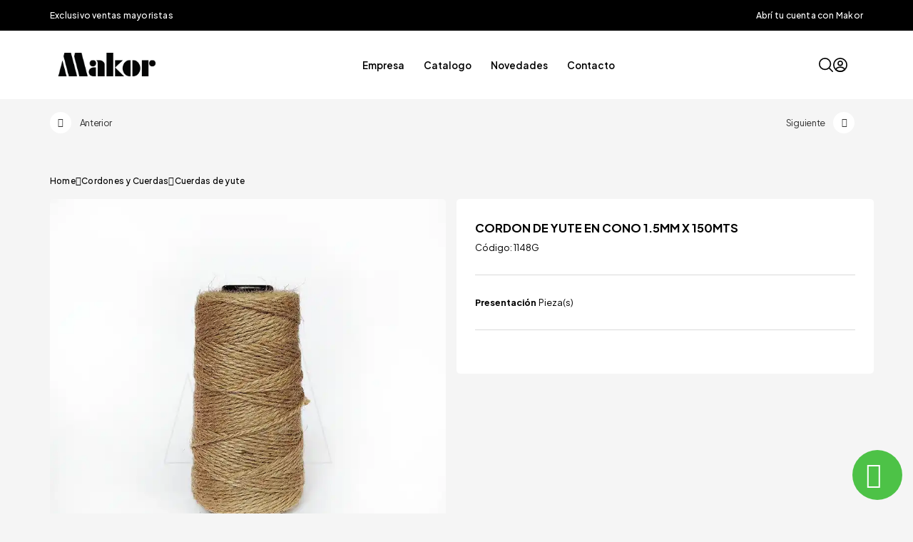

--- FILE ---
content_type: text/html; charset=UTF-8
request_url: http://www.makorsa.com.ar/index.php?action=portal/viewContent&cntId_content=7908
body_size: 13348
content:
<!DOCTYPE html>
<!--[if lt IE 7]>      <html class="no-js lt-ie9 lt-ie8 lt-ie7"> <![endif]-->
<!--[if IE 7]>         <html class="no-js lt-ie9 lt-ie8"> <![endif]-->
<!--[if IE 8]>         <html class="no-js lt-ie9"> <![endif]-->
<!--[if gt IE 8]><!--> <html class="no-js"> <!--<![endif]-->
    <head>
            
    <!-- Google Tag Manager -->
    <script>(function(w,d,s,l,i){w[l]=w[l]||[];w[l].push({'gtm.start':
    new Date().getTime(),event:'gtm.js'});var f=d.getElementsByTagName(s)[0],
    j=d.createElement(s),dl=l!='dataLayer'?'&l='+l:'';j.async=true;j.src=
    'https://www.googletagmanager.com/gtm.js?id='+i+dl;f.parentNode.insertBefore(j,f);
    })(window,document,'script','dataLayer','GTM-5RHQRQC');</script>
    <!-- End Google Tag Manager -->


        <meta http-equiv="Content-Type" content="text/html; charset=iso-8859-1" />
        <meta http-equiv="X-UA-Compatible" content="IE=edge,chrome=1">
        <!--Default meta tags-->
        <title>CORDON DE YUTE EN CONO 1.5MM X 150MTS - Cuerdas de yute -  Cordones y Cuerdas - MAKOR</title>
        <meta name="description" content="CORDON DE YUTE EN CONO 1.5MM X 150MTS">
        <meta name="keywords" content="">
        <meta name="author" content="Dinamic Studio, Dise&ntilde;o y desarrollo web. www.dinamicstudio.com">
        <link rel="canonical" href="https://www.makorsa.com.ar/cordones-y-cuerdas/cuerdas-de-yute/cordon-de-yute-en-cono-15mm-x-150mts-7908" />
         
         
        <!--Open Graph Facebook-->
        <meta property="og:title" content="CORDON DE YUTE EN CONO 1.5MM X 150MTS - Cuerdas de yute - MAKOR"/>
                    <meta property="og:image" content="https://www.makorsa.com.ar/resources/original/productos/cordones_y_cuerdas/cuerdas_de_yute/1148G/cordon_de_yute_en_cono_2mm_x_150mts_1148g.webp"/>
                <meta property="og:description" content="CORDON DE YUTE EN CONO 1.5MM X 150MTS"/>
        <meta property="og:type" content="article"/>
        <meta property="og:url" content="https://www.makorsa.com.ar/cordones-y-cuerdas/cuerdas-de-yute/cordon-de-yute-en-cono-15mm-x-150mts-7908" title="CORDON DE YUTE EN CONO 1.5MM X 150MTS"/>
        <meta name="viewport" content="width=device-width, initial-scale=1.0">        
<link rel="preconnect" href="https://fonts.googleapis.com">
<link rel="preconnect" href="https://fonts.gstatic.com" crossorigin>
<link href="https://fonts.googleapis.com/css2?family=Plus+Jakarta+Sans:ital,wght@0,200..800;1,200..800&display=swap" rel="stylesheet">

<link href="https://www.makorsa.com.ar/common/font-awesome/css/all.min.css?ver=26.01.12.09.38" rel="stylesheet">
<link href="https://www.makorsa.com.ar/common/font-awesome/css/v5-font-face.css?ver=26.01.12.09.38" rel="stylesheet">

<link href="https://www.makorsa.com.ar/modules/adminfront/adminfront.css?ver=26.01.12.09.38" rel="stylesheet" type="text/css" media="screen"/>

<link href="https://www.makorsa.com.ar/modules/skin/full/css/bootstrap.css?ver=26.01.12.09.38" rel="stylesheet" type="text/css">
<link href="https://www.makorsa.com.ar/modules/skin/full/css/animate.css?ver=26.01.12.09.38" rel="stylesheet" type="text/css">
<link href="https://www.makorsa.com.ar/modules/skin/full/css/main.css?ver=26.01.12.09.38" rel="stylesheet" type="text/css">

        
        <script src="https://www.makorsa.com.ar/modules/skin/full/js/vendor/modernizr-2.6.2-respond-1.1.0.min.js?ver=26.01.12.09.38"></script>
        <script src="https://www.makorsa.com.ar/modules/skin/full/js/vendor/jquery-1.10.1.min.js?ver=26.01.12.09.38"></script>
        

        <link rel="shortcut icon" href="https://www.makorsa.com.ar/favicon.ico?ver=26.01.12.09.38" >
        		<!-- Global Site Tag (gtag.js) - Google Analytics -->
		<script async src="https://www.googletagmanager.com/gtag/js?id=UA-107870110-1"></script>
		<script>
		  window.dataLayer = window.dataLayer || [];
		  function gtag(){dataLayer.push(arguments);}
		  gtag('js', new Date());

		  gtag('config', 'UA-107870110-1');
		</script>
	        <!-- Add fancyBox main JS and CSS files -->
        <script type="text/javascript" src="https://www.makorsa.com.ar/js/jquery/fancybox/source/jquery.fancybox.js?ver=26.01.12.09.38"></script>
        <link rel="stylesheet" type="text/css" href="https://www.makorsa.com.ar/js/jquery/fancybox/source/jquery.fancybox.css?ver=26.01.12.09.38" media="screen" />

        <!-- Add Media helper (this is optional) -->
        <script type="text/javascript" src="https://www.makorsa.com.ar/js/jquery/fancybox/source/helpers/jquery.fancybox-media.js?ver=26.01.12.09.38"></script> 

        <script src="https://www.makorsa.com.ar/modules/skin/full/js/main.js?ver=26.01.12.09.38"></script>

        
           <script>
                $(document).ready(function() {
                /*Fancybox lightbox*/
                    $('.fancybox').fancybox({
                        openEffect : 'elastic',
                        openSpeed  : 350,
                        closeEffect : 'fade',
                        closeSpeed  : 350,
                        nextEffect  : 'fade',
                        prevEffect  : 'fade',
                        helpers : {
                            overlay : {
                                css : {
                                    'background' : 'rgba(0, 0, 0, 0.9)'
                                }
                            }
                        },
                        beforeShow : function() {
                            this.title = ' <span class="num">' + (this.index + 1) + ' de ' + this.group.length + ' </span>' + (this.title ? '- ' + this.title + '' : '');
                        }
                    });       
                });
            </script>
        
                        <script src='https://www.google.com/recaptcha/api.js?render=6LficHsqAAAAAPL6sK9xJEQizPJiRPXnph6TZ3CD'></script>
        
        <!--Autocomplete-->
        <script src="https://code.jquery.com/ui/1.12.1/jquery-ui.js"></script>
        <link rel="stylesheet" href="//code.jquery.com/ui/1.12.1/themes/base/jquery-ui.css">

         <!-- Autocomplete CSS-->
         <link rel="stylesheet" href="https://www.makorsa.com.ar/js/jquery/jquery-ui/jquery-ui.min.css" type="text/css" media="all">
         <link rel="stylesheet" href="https://www.makorsa.com.ar/js/jquery/jquery-ui/jquery-ui.structure.min.css" type="text/css" media="all">
         <link rel="stylesheet" href="https://www.makorsa.com.ar/js/jquery/jquery-ui/jquery-ui.theme.min.css" type="text/css" media="all">
         <link rel="stylesheet" href="https://code.jquery.com/ui/1.13.2/themes/base/jquery-ui.css">
         <script src="https://code.jquery.com/ui/1.13.2/jquery-ui.min.js"></script>

        
    </head>

    

    

            <body class="contenido">
             
    
    <!-- Google Tag Manager (noscript) -->
    <noscript><iframe src="https://www.googletagmanager.com/ns.html?id=GTM-5RHQRQC"
    height="0" width="0" style="display:none;visibility:hidden"></iframe></noscript>
    <!-- End Google Tag Manager (noscript) -->

 
            
            
                        <div class="panel_search hidden-print" id="sidemenu_search"><form method="get" name="frm_search_simple" id="frm_search_simple" action="https://www.makorsa.com.ar/index.php"><input type="hidden" name="action" value="portal/search"/><input type="hidden" name="advanced" value="1"><input type="hidden" name="fulltext" value="on"><div class="cont_panel"><div class="panel_header"> <!-- LOGO --><div class="logo "><a href="https://www.makorsa.com.ar/"><img src="https://www.makorsa.com.ar/resources/original/logos/logo-makor.png" alt="MAKOR" width="145"/></a></div><input type="text" class="form-control text" name="str" id="str" placeholder="Escriba el nombre del producto."></input><a class="panel_search_btn" onclick="window.document.frm_search_simple.submit();"><svg xmlns="http://www.w3.org/2000/svg" viewBox="0 0 512 512"><!--!Font Awesome Free 6.7.1 by @fontawesome - https://fontawesome.com License - https://fontawesome.com/license/free Copyright 2024 Fonticons, Inc.--><path d="M416 208c0 45.9-14.9 88.3-40 122.7L502.6 457.4c12.5 12.5 12.5 32.8 0 45.3s-32.8 12.5-45.3 0L330.7 376c-34.4 25.2-76.8 40-122.7 40C93.1 416 0 322.9 0 208S93.1 0 208 0S416 93.1 416 208zM208 352a144 144 0 1 0 0-288 144 144 0 1 0 0 288z"/></svg></a><div class="buttons"></div></div><a class="panel_close_btn" onclick="closeSearch()"><i class="fa fa-times" aria-hidden="true"></i></a></div></form></div><div id="bck_black_search"></div>

            
            <header>
                <script src="https://www.makorsa.com.ar/js/utils.js" type="text/javascript"></script><script language="javascript" type="text/javascript" src="https://www.makorsa.com.ar/js/md5.js"></script><script language="javascript" type="text/javascript" src="https://www.makorsa.com.ar/js/forms.js"></script><input type="hidden" id="rcg" value="6LficHsqAAAAAPL6sK9xJEQizPJiRPXnph6TZ3CD"></input>
		<script language="javascript" type="text/javascript">
		function fnLogin(){
			if(document.Login.preUserPassword.value == '' || document.Login.login_usuario.value == ''){
				alert("Debe ingresar usuario y contrase�a para identificarse.");
			}else{
				document.Login.password_usuario.value = hex_md5(document.Login.preUserPassword.value);
				document.Login.preUserPassword.value= "";
				document.Login.submit();
				return true;
			}
			return false;
		}

		$(document).ready(function() {

			var login = 'no';

 			if (login == 0) { /*En caso de error de acceso al sitio, vuelvo a mostrar el modal.*/
 				$("#ModalLogin").modal();
 			}

 		});

		</script>
	<script src='https://www.google.com/recaptcha/api.js?onload=runCaptchas&render=explicit' async defer></script><div id="mayorista" class="container-fluid "><div class="container"><div class=""><div class="d-flex justify-content-center justify-content-sm-between flex-column flex-sm-row align-items-center"><div><a href="https://www.makorsa.com.ar/contacto">Exclusivo ventas mayoristas</a></div><div><a href="https://api.whatsapp.com/send?phone=3415045131&text=Hola%2C%20me%20gustar%C3%ADa%20recibir%20m%C3%A1s%20informaci%C3%B3n%20sobre%20Makor" target="_blank" title="Contactar por WhatsApp" style="text-decoration: none; color: var(--blanco);">Abr&iacute; tu cuenta con Makor</a></div></div></div></div></div><div id="header" class="hidden-print  "><div class="container"><div class="box-header d-flex justify-content-between align-items-center"> <!-- LOGO --><div class="logo "><a href="https://www.makorsa.com.ar/"><img src="https://www.makorsa.com.ar/resources/original/logos/logo-makor.png" alt="MAKOR" width="145"/></a></div><nav><div class="menu hidden-xs hidden-sm hidden-print"><ul class="nav nav-pills nav_menu"><li class="dropdown "><a class="dropdown-toggle" data-toggle="dropdown" href="https://www.makorsa.com.ar/empresa">Empresa</a><ul class="dropdown-menu submenu_dropdown nav_submenu_dropdown"><li ><a href="https://www.makorsa.com.ar/empresa/institucional" >Institucional</a></li><li class="divider"></li><li ><a href="https://www.makorsa.com.ar/empresa/integrantes" >Integrantes</a></li><li class="divider"></li></ul></li><li class="  catalogo"><a  role="button"  data-parent="#accordion_menu_mobile_cat" href="https://www.makorsa.com.ar/catalogo" aria-expanded="false" aria-controls="collapseSubMenu2" class="catalogo-subs" >Catalogo</a><div class="dropdown-megamenu-content"><div class="container"><div class="col-lg-3 col-lg-6 col-lg-3"><div class="dropdown-megamenu-secciones"><div class="section panel" id="" ><a href="https://www.makorsa.com.ar/abrojos"  ><div class="d-flex justify-content-between align-items-center">Abrojos</div></a></div><div class="section panel" id="" ><a href="https://www.makorsa.com.ar/agujas-y-alfileres"  ><div class="d-flex justify-content-between align-items-center">Agujas y Alfileres</div></a></div><div class="section panel" id="" ><a href="https://www.makorsa.com.ar/anilinas-y-quitamanchas" >Anilinas y Quitamanchas</a></div><div class="section panel" id="" ><a href="https://www.makorsa.com.ar/apliques"  ><div class="d-flex justify-content-between align-items-center">Apliques</div></a></div><div class="section panel" id="" ><a href="https://www.makorsa.com.ar/bies"  ><div class="d-flex justify-content-between align-items-center">Bies</div></a></div><div class="section panel" id="" ><a href="https://www.makorsa.com.ar/bijou" >Bijou</a></div><div class="section panel" id="" ><a href="https://www.makorsa.com.ar/botones-y-broches"  ><div class="d-flex justify-content-between align-items-center">Botones y Broches</div></a></div><div class="section panel" id="" ><a href="https://www.makorsa.com.ar/cierres-y-deslizadores"  ><div class="d-flex justify-content-between align-items-center">Cierres y deslizadores</div></a></div><div class="section panel" id="" ><a href="https://www.makorsa.com.ar/cintas"  ><div class="d-flex justify-content-between align-items-center">Cintas</div></a></div><div class="section panel" id="" ><a href="https://www.makorsa.com.ar/complementos"  ><div class="d-flex justify-content-between align-items-center">Complementos</div></a></div><div class="section panel active  active " id="" ><a href="https://www.makorsa.com.ar/cordones-y-cuerdas" class="active" ><div class="d-flex justify-content-between align-items-center">Cordones y Cuerdas</div></a></div><div class="section panel" id="" ><a href="https://www.makorsa.com.ar/elasticos"  ><div class="d-flex justify-content-between align-items-center">El&aacute;sticos</div></a></div><div class="section panel" id="" ><a href="https://www.makorsa.com.ar/fliselinas" >Fliselinas</a></div><div class="section panel" id="" ><a href="https://www.makorsa.com.ar/galones-y-pasamanerias"  ><div class="d-flex justify-content-between align-items-center">Galones y Pasamanerias</div></a></div><div class="section panel" id="" ><a href="https://www.makorsa.com.ar/hilos"  ><div class="d-flex justify-content-between align-items-center">Hilos</div></a></div><div class="section panel" id="" ><a href="https://www.makorsa.com.ar/indumentaria" >Indumentaria</a></div><div class="section panelespacio" id="" ><a href="https://www.makorsa.com.ar/lanas-e-hilos-de-tejer"  ><div class="d-flex justify-content-between align-items-center">Lanas e hilos de tejer</div></a></div><div class="section panel" id="" ><a href="https://www.makorsa.com.ar/lenceria"  ><div class="d-flex justify-content-between align-items-center">Lenceria</div></a></div><div class="section panel" id="" ><a href="https://www.makorsa.com.ar/libreria" >Libreria</a></div><div class="section panel" id="" ><a href="https://www.makorsa.com.ar/manualidades"  ><div class="d-flex justify-content-between align-items-center">Manualidades</div></a></div><div class="section panel" id="" ><a href="https://www.makorsa.com.ar/pegamentos-y-adhesivos" >Pegamentos y Adhesivos</a></div><div class="section panel" id="" ><a href="https://www.makorsa.com.ar/pitucones-y-reparadores" >Pitucones y Reparadores</a></div><div class="section panel" id="" ><a href="https://www.makorsa.com.ar/puntillas-y-broderies"  ><div class="d-flex justify-content-between align-items-center">Puntillas y Broderies</div></a></div><div class="section panel" id="" ><a href="https://www.makorsa.com.ar/telas-totoras-y-rellenos"  ><div class="d-flex justify-content-between align-items-center">Telas Totoras y Rellenos</div></a></div></div></div></div></div></li><li class=" "><a href="https://www.makorsa.com.ar/novedades">Novedades</a></li><li class="dropdown "><a class="dropdown-toggle" data-toggle="dropdown" href="https://www.makorsa.com.ar/contacto">Contacto</a><ul class="dropdown-menu submenu_dropdown nav_submenu_dropdown"><li ><a href="https://www.makorsa.com.ar/contacto" >Quiero ser cliente</a></li><li class="divider"></li><li ><a href="https://www.makorsa.com.ar/contacto/rrhh" >Quiero trabajar con ustedes</a></li><li class="divider"></li></ul></li></ul></div></nav><div class="herramientas-header"><div class="d-flex justify-content-between align-items-center"><a class="search_btn hidden-xs" onclick="openSearch()"><img src="https://www.makorsa.com.ar/modules/skin/full/img/lupa_header_white.svg" class="hvr-grow" alt="Search" height="20"></a><div class="login hidden-xs" id="panel_login" data-toggle="modal" data-target="#ModalLogin"><img src="https://www.makorsa.com.ar/modules/skin/full/img/user_header_white.svg" alt="Ingresar" height="20"></div><a class="menu_mobile_btn navbar-toggle visible-xs visible-sm" onclick="openSideBarMenu()"><svg xmlns="http://www.w3.org/2000/svg" width="24" height="24" viewBox="0 0 24 24" fill="none"><path d="M3 7H21" stroke="black" stroke-width="1.5" stroke-linecap="round"/><path d="M3 12H21" stroke="black" stroke-width="1.5" stroke-linecap="round"/><path d="M3 17H21" stroke="black" stroke-width="1.5" stroke-linecap="round"/></svg></a></div></div></div></div><div class="modal fade" id="ModalLogin" tabindex="-1" role="dialog" aria-labelledby="Label_form_login" aria-hidden="true">
  <div class="modal-dialog">
    <div class="modal-content">
      <div class="modal-header header-login">
        <button type="button" class="close" data-dismiss="modal" aria-label="Close"><span aria-hidden="true"><i class="fa fa-times" aria-hidden="true"></i></span></button>
      </div>
      <div class="modal-body body-login">

        
        <div class="cont-modal-login">
            <!-- <h4 class="modal-title" id="Label_form_consultar">Para enviar un pedido es necesario estar registrado en el sitio</h4> -->
            <i class="fa fa-user-circle" aria-hidden="true"></i>
            <h4 class="modal-title" id="Label_form_consultar">Iniciar sesi&oacute;n</h4>

        </div>
          
                
                  <!-- Loading 
          <div class="sk-circle">
              <div class="sk-circle1 sk-child"></div><div class="sk-circle2 sk-child"></div><div class="sk-circle3 sk-child"></div><div class="sk-circle4 sk-child"></div><div class="sk-circle5 sk-child"></div><div class="sk-circle6 sk-child"></div><div class="sk-circle7 sk-child"></div><div class="sk-circle8 sk-child"></div><div class="sk-circle9 sk-child"></div><div class="sk-circle10 sk-child"></div><div class="sk-circle11 sk-child"></div><div class="sk-circle12 sk-child"></div>
          </div>-->
          <form class="form_login" id="frm_login" onsubmit="return checkFormFields(this)" name="frm_login" method="post" action="https://www.makorsa.com.ar/index.php" autocomplete="off"><input type="hidden" name="action" id="action" value="user/login"/>               <input type="hidden" value="https://www.makorsa.com.ar/index.php?action=portal/viewContent&cntId_content=7908" name="next_action"/><div class="form-group"><input type="text" name="user" id="__Usuario" class="form-control" placeholder="Usuario" checkfor="Empty|msg:Usuario es un campo obligatorio." maxlength="6"></div><div class="form-group"><input type="password" name="pass" id="__Contrasena" class="form-control" placeholder="Contrase&ntilde;a" checkfor="Empty|msg:Contrase&ntilde;a es un campo obligatorio." maxlength="6"></div><div class="form-group check-showpass"><label class="container-check">Mostrar contrase&ntilde;a<input id="showPass" name="showPassLogin" type="checkbox"><span class="checkmark"></span></label></div><div class="form-group check-recordar"><label class="container-check">Recordarme en esta PC<input id="remember" name="rememberLogin" type="checkbox" checked><span class="checkmark"></span></label></div><a class="btn" href="#" id="submit" name="submit" onclick="javascript: if(checkFormFields(document.frm_login)) frm_login.submit();"><i class="fa fa-sign-in" aria-hidden="true"></i>Ingresar</a></form><script src="https://www.makorsa.com.ar/js/forms.js" type="text/javascript"></script>

          <div class="registro">
            <a href="https://www.makorsa.com.ar/registracion/solicitud-de-registro/crear-cuenta-2907">
              ¿No tienes una cuenta?
            </a>
          </div>

        
      </div>
    </div>
  </div>
</div>


  <script type="text/javascript">

    var loginError = ;

    $(document).ready(function(){

      if(loginError === 0){
        $('#ModalLogin').modal('show');
      }

    });

    </script>
<div class="clearfix"></div></div><div id="sidebar-menu-comun" class="hidden-print"><script>
		document.body.addEventListener("keydown", function (event) {
			if (event.keyCode === 27) {
				document.getElementById("sidebar-menu-comun").style.top = "-1500px";
				$('#sidebar-menu-overlay-comun').fadeOut(300);
				$("#soporte_pagina").removeClass('pagina_fija');
			}
		});
		</script><div class="box sidebar-account d-flex justify-content-between  align-items-center"><div class="logo"><a href="https://www.makorsa.com.ar/" title="MAKOR"><img src="https://www.makorsa.com.ar/resources/original/logos/logo-makor.png" alt="MAKOR" height="32"/></a></div><div class="close_menu_box"><a href="javascript:void(0)" class="closebtn" onclick="closeSideBarMenu()" title="Close"><svg xmlns="http://www.w3.org/2000/svg" width="24" height="24" viewBox="0 0 24 24" fill="none"><path d="M6 6L17.9999 17.9999" stroke="black" stroke-width="1.5" stroke-linecap="round" stroke-linejoin="round"/><path d="M6.00007 17.9999L18 6" stroke="black" stroke-width="1.5" stroke-linecap="round" stroke-linejoin="round"/></svg></a></div></div><div class="menu_collapse_sop"><nav><ul class="menu_collapse" id="accordion_menu_mobile"><li class=" hasSubs panel"><a role="button" data-toggle="collapse" data-parent="#accordion_menu_mobile" href="#collapseSubMenu0" aria-expanded="false" aria-controls="collapseSubMenu0" class="collapsed">Empresa</a><div class="collapse panel-collapse" id="collapseSubMenu0"><div class="submenu_collapse_sop"><ul class="submenu_collapse"><li class=""><a href="https://www.makorsa.com.ar/empresa/institucional" >Institucional</a></li><li class=""><a href="https://www.makorsa.com.ar/empresa/integrantes" >Integrantes</a></li></ul></div></div></li><li class=" hasSubs panel"><a  role="button" data-toggle="collapse" data-parent="#accordion_menu_mobile_cat" href="#collapseSubMenu1" aria-expanded="false" aria-controls="collapseSubMenu1" class="catalogo-subs" >Catalogo</a><div class="collapse panel-collapse" id="collapseSubMenu1"><div class="submenu_collapse_sop" id="catalogo_subs"><ul class="submenu_collapse submenu_sections"><li class="panel "><a role="button" data-toggle="collapse" data-parent="#accordion_menu_mobile_cat" href="#collapseSubMenuCat0" aria-expanded="false" aria-controls="collapseSubMenuCat0">Abrojos<span class="nuevo">Nuevo</span></a><div class="panel-collapse collapse" id="collapseSubMenuCat0"><div class="submenu_collapse_sop"><ul class="submenu_collapse submenu_subs"><li class=""><a href="https://www.makorsa.com.ar/abrojos/para-coser" >Para coser<i class="fa fa-star" aria-hidden="true"></i></a></li><li class=""><a href="https://www.makorsa.com.ar/abrojos/autoadhesivos" >Autoadhesivos</a></li></ul></div></div></li><li class="panel "><a role="button" data-toggle="collapse" data-parent="#accordion_menu_mobile_cat" href="#collapseSubMenuCat1" aria-expanded="false" aria-controls="collapseSubMenuCat1">Agujas y Alfileres<span class="nuevo">Nuevo</span></a><div class="panel-collapse collapse" id="collapseSubMenuCat1"><div class="submenu_collapse_sop"><ul class="submenu_collapse submenu_subs"><li class=""><a href="https://www.makorsa.com.ar/agujas-y-alfileres/agujas-y-accesorios-para-tejido" >Agujas  y accesorios para tejido<i class="fa fa-star" aria-hidden="true"></i></a></li><li class=""><a href="https://www.makorsa.com.ar/agujas-y-alfileres/agujas-para-manualidades" >Agujas para manualidades</a></li><li class=""><a href="https://www.makorsa.com.ar/agujas-y-alfileres/agujas-y-accesorios-para-costura" >Agujas y accesorios para costura<i class="fa fa-star" aria-hidden="true"></i></a></li><li class=""><a href="https://www.makorsa.com.ar/agujas-y-alfileres/agujas-y-accesorios-para-maquina" >Agujas y accesorios para maquina<i class="fa fa-star" aria-hidden="true"></i></a></li></ul></div></div></li><a  class="noSubs" href="https://www.makorsa.com.ar/anilinas-y-quitamanchas" >Anilinas y Quitamanchas</a><li class="panel "><a role="button" data-toggle="collapse" data-parent="#accordion_menu_mobile_cat" href="#collapseSubMenuCat3" aria-expanded="false" aria-controls="collapseSubMenuCat3">Apliques<span class="nuevo">Nuevo</span></a><div class="panel-collapse collapse" id="collapseSubMenuCat3"><div class="submenu_collapse_sop"><ul class="submenu_collapse submenu_subs"><li class=""><a href="https://www.makorsa.com.ar/apliques/bordados" >Bordados<i class="fa fa-star" aria-hidden="true"></i></a></li><li class=""><a href="https://www.makorsa.com.ar/apliques/estampados" >Estampados<i class="fa fa-star" aria-hidden="true"></i></a></li></ul></div></div></li><li class="panel "><a role="button" data-toggle="collapse" data-parent="#accordion_menu_mobile_cat" href="#collapseSubMenuCat4" aria-expanded="false" aria-controls="collapseSubMenuCat4">Bies</a><div class="panel-collapse collapse" id="collapseSubMenuCat4"><div class="submenu_collapse_sop"><ul class="submenu_collapse submenu_subs"><li class=""><a href="https://www.makorsa.com.ar/bies/elasticos" >El&aacute;sticos</a></li><li class=""><a href="https://www.makorsa.com.ar/bies/fantasia" >Fantas&iacute;a</a></li><li class=""><a href="https://www.makorsa.com.ar/bies/lisos" >Lisos</a></li></ul></div></div></li><a  class="noSubs" href="https://www.makorsa.com.ar/bijou" >Bijou</a><li class="panel "><a role="button" data-toggle="collapse" data-parent="#accordion_menu_mobile_cat" href="#collapseSubMenuCat6" aria-expanded="false" aria-controls="collapseSubMenuCat6">Botones y Broches</a><div class="panel-collapse collapse" id="collapseSubMenuCat6"><div class="submenu_collapse_sop"><ul class="submenu_collapse submenu_subs"><li class=""><a href="https://www.makorsa.com.ar/botones-y-broches/alamares" >Alamares</a></li><li class=""><a href="https://www.makorsa.com.ar/botones-y-broches/metalicos" >Met&aacute;licos</a></li><li class=""><a href="https://www.makorsa.com.ar/botones-y-broches/broches" >Broches</a></li><li class=""><a href="https://www.makorsa.com.ar/botones-y-broches/clasicos" >Cl&aacute;sicos</a></li><li class=""><a href="https://www.makorsa.com.ar/botones-y-broches/infantiles" >Infantiles</a></li><li class=""><a href="https://www.makorsa.com.ar/botones-y-broches/madera-y-coco" >Madera y coco</a></li><li class=""><a href="https://www.makorsa.com.ar/botones-y-broches/nylon" >Nylon</a></li><li class=""><a href="https://www.makorsa.com.ar/botones-y-broches/poliester" >Poliester</a></li><li class=""><a href="https://www.makorsa.com.ar/botones-y-broches/acrilicos" >Acr&iacute;licos</a></li><li class=""><a href="https://www.makorsa.com.ar/botones-y-broches/tancas-y-terminales" >Tancas y terminales</a></li></ul></div></div></li><li class="panel "><a role="button" data-toggle="collapse" data-parent="#accordion_menu_mobile_cat" href="#collapseSubMenuCat7" aria-expanded="false" aria-controls="collapseSubMenuCat7">Cierres y deslizadores</a><div class="panel-collapse collapse" id="collapseSubMenuCat7"><div class="submenu_collapse_sop"><ul class="submenu_collapse submenu_subs"><li class=""><a href="https://www.makorsa.com.ar/cierres-y-deslizadores/cierres-por-metro" >Cierres por metro</a></li><li class=""><a href="https://www.makorsa.com.ar/cierres-y-deslizadores/cierres-desmontables" >Cierres desmontables</a></li><li class=""><a href="https://www.makorsa.com.ar/cierres-y-deslizadores/cierres-fijos" >Cierres fijos</a></li><li class=""><a href="https://www.makorsa.com.ar/cierres-y-deslizadores/deslizadores" >Deslizadores</a></li></ul></div></div></li><li class="panel "><a role="button" data-toggle="collapse" data-parent="#accordion_menu_mobile_cat" href="#collapseSubMenuCat8" aria-expanded="false" aria-controls="collapseSubMenuCat8">Cintas</a><div class="panel-collapse collapse" id="collapseSubMenuCat8"><div class="submenu_collapse_sop"><ul class="submenu_collapse submenu_subs"><li class=""><a href="https://www.makorsa.com.ar/cintas/extrafuerte" >Extrafuerte</a></li><li class=""><a href="https://www.makorsa.com.ar/cintas/hilera" >Hilera</a></li><li class=""><a href="https://www.makorsa.com.ar/cintas/reflectiva" >Reflectiva</a></li><li class=""><a href="https://www.makorsa.com.ar/cintas/clasicas" >Cl&aacute;sicas</a></li><li class=""><a href="https://www.makorsa.com.ar/cintas/lurex" >Lurex</a></li><li class=""><a href="https://www.makorsa.com.ar/cintas/fantasia-2" >Fantas&iacute;a</a></li><li class=""><a href="https://www.makorsa.com.ar/cintas/mochilera" >Mochilera</a></li></ul></div></div></li><li class="panel "><a role="button" data-toggle="collapse" data-parent="#accordion_menu_mobile_cat" href="#collapseSubMenuCat9" aria-expanded="false" aria-controls="collapseSubMenuCat9">Complementos<span class="nuevo">Nuevo</span></a><div class="panel-collapse collapse" id="collapseSubMenuCat9"><div class="submenu_collapse_sop"><ul class="submenu_collapse submenu_subs"><li class=""><a href="https://www.makorsa.com.ar/complementos/argollas-y-manijas" >Argollas y manijas<i class="fa fa-star" aria-hidden="true"></i></a></li><li class=""><a href="https://www.makorsa.com.ar/complementos/bastidores" >Bastidores</a></li><li class=""><a href="https://www.makorsa.com.ar/complementos/comunion" >Comuni&oacute;n<i class="fa fa-star" aria-hidden="true"></i></a></li><li class=""><a href="https://www.makorsa.com.ar/complementos/confeccion" >Confecci&oacute;n</a></li><li class=""><a href="https://www.makorsa.com.ar/complementos/corseteria" >Corseteria</a></li><li class=""><a href="https://www.makorsa.com.ar/complementos/cortineria" >Cortineria</a></li><li class=""><a href="https://www.makorsa.com.ar/complementos/hebillas" >Hebillas<i class="fa fa-star" aria-hidden="true"></i></a></li><li class=""><a href="https://www.makorsa.com.ar/complementos/maquinas-y-matrices" >Maquinas y matrices</a></li><li class=""><a href="https://www.makorsa.com.ar/complementos/plantillas" >Plantillas</a></li><li class=""><a href="https://www.makorsa.com.ar/complementos/telares" >Telares</a></li><li class=""><a href="https://www.makorsa.com.ar/complementos/tijeras" >Tijeras<i class="fa fa-star" aria-hidden="true"></i></a></li><li class=""><a href="https://www.makorsa.com.ar/complementos/varios" >Varios<i class="fa fa-star" aria-hidden="true"></i></a></li><li class=""><a href="https://www.makorsa.com.ar/complementos/accesorios-para-cabello" >Accesorios para cabello</a></li></ul></div></div></li><li class="panel "><a role="button" data-toggle="collapse" data-parent="#accordion_menu_mobile_cat" href="#collapseSubMenuCat10" aria-expanded="false" aria-controls="collapseSubMenuCat10">Cordones y Cuerdas</a><div class="panel-collapse collapse" id="collapseSubMenuCat10"><div class="submenu_collapse_sop"><ul class="submenu_collapse submenu_subs"><li class=""><a href="https://www.makorsa.com.ar/cordones-y-cuerdas/cordones-elastizados"class="active" >Cordones elastizados</a></li><li class=""><a href="https://www.makorsa.com.ar/cordones-y-cuerdas/cordones-para-calzado"class="active" >Cordones para calzado</a></li><li class=""><a href="https://www.makorsa.com.ar/cordones-y-cuerdas/cordones"class="active" >Cordones</a></li><li class=""><a href="https://www.makorsa.com.ar/cordones-y-cuerdas/cuerdas-algodon-y-yute"class="active" >Cuerdas algod&oacute;n y yute</a></li><li class=""><a href="https://www.makorsa.com.ar/cordones-y-cuerdas/cuerdas-de-algodon"class="active" >Cuerdas de algod&oacute;n</a></li><li class="active"><a href="https://www.makorsa.com.ar/cordones-y-cuerdas/cuerdas-de-yute"class="active" >Cuerdas de yute</a></li></ul></div></div></li><li class="panel "><a role="button" data-toggle="collapse" data-parent="#accordion_menu_mobile_cat" href="#collapseSubMenuCat11" aria-expanded="false" aria-controls="collapseSubMenuCat11">El&aacute;sticos</a><div class="panel-collapse collapse" id="collapseSubMenuCat11"><div class="submenu_collapse_sop"><ul class="submenu_collapse submenu_subs"><li class=""><a href="https://www.makorsa.com.ar/elasticos/algodon" >Algod&oacute;n</a></li><li class=""><a href="https://www.makorsa.com.ar/elasticos/para-breteles" >Para breteles</a></li><li class=""><a href="https://www.makorsa.com.ar/elasticos/poliester" >Poliester</a></li><li class=""><a href="https://www.makorsa.com.ar/elasticos/fantasia-2" >Fantas&iacute;a</a></li></ul></div></div></li><a  class="noSubs" href="https://www.makorsa.com.ar/fliselinas" >Fliselinas			<span class="nuevo">Nuevo</span></a><li class="panel "><a role="button" data-toggle="collapse" data-parent="#accordion_menu_mobile_cat" href="#collapseSubMenuCat13" aria-expanded="false" aria-controls="collapseSubMenuCat13">Galones y Pasamanerias<span class="nuevo">Nuevo</span></a><div class="panel-collapse collapse" id="collapseSubMenuCat13"><div class="submenu_collapse_sop"><ul class="submenu_collapse submenu_subs"><li class=""><a href="https://www.makorsa.com.ar/galones-y-pasamanerias/flecos" >Flecos<i class="fa fa-star" aria-hidden="true"></i></a></li><li class=""><a href="https://www.makorsa.com.ar/galones-y-pasamanerias/bordados" >Bordados</a></li><li class=""><a href="https://www.makorsa.com.ar/galones-y-pasamanerias/fantasia-2" >Fantas&iacute;a<i class="fa fa-star" aria-hidden="true"></i></a></li><li class=""><a href="https://www.makorsa.com.ar/galones-y-pasamanerias/pasamanerias" >Pasamaner&iacute;as</a></li></ul></div></div></li><li class="panel "><a role="button" data-toggle="collapse" data-parent="#accordion_menu_mobile_cat" href="#collapseSubMenuCat14" aria-expanded="false" aria-controls="collapseSubMenuCat14">Hilos<span class="nuevo">Nuevo</span></a><div class="panel-collapse collapse" id="collapseSubMenuCat14"><div class="submenu_collapse_sop"><ul class="submenu_collapse submenu_subs"><li class=""><a href="https://www.makorsa.com.ar/hilos/costura-y-bordados" >Costura y bordados<i class="fa fa-star" aria-hidden="true"></i></a></li><li class=""><a href="https://www.makorsa.com.ar/hilos/manualidades" >Manualidades</a></li></ul></div></div></li><a  class="noSubs" href="https://www.makorsa.com.ar/indumentaria" >Indumentaria			<span class="nuevo">Nuevo</span></a><li class="panel "><a role="button" data-toggle="collapse" data-parent="#accordion_menu_mobile_cat" href="#collapseSubMenuCat16" aria-expanded="false" aria-controls="collapseSubMenuCat16">Lanas e hilos de tejer<span class="nuevo">Nuevo</span></a><div class="panel-collapse collapse" id="collapseSubMenuCat16"><div class="submenu_collapse_sop"><ul class="submenu_collapse submenu_subs"><li class=""><a href="https://www.makorsa.com.ar/lanas-e-hilos-de-tejer/hilos-para-tejer" >Hilos para tejer<i class="fa fa-star" aria-hidden="true"></i></a></li><li class=""><a href="https://www.makorsa.com.ar/lanas-e-hilos-de-tejer/lanas-clasicas" >Lanas cl&aacute;sicas<i class="fa fa-star" aria-hidden="true"></i></a></li><li class=""><a href="https://www.makorsa.com.ar/lanas-e-hilos-de-tejer/lanas-fantasia" >Lanas fantas&iacute;a<i class="fa fa-star" aria-hidden="true"></i></a></li></ul></div></div></li><li class="panel "><a role="button" data-toggle="collapse" data-parent="#accordion_menu_mobile_cat" href="#collapseSubMenuCat17" aria-expanded="false" aria-controls="collapseSubMenuCat17">Lenceria<span class="nuevo">Nuevo</span></a><div class="panel-collapse collapse" id="collapseSubMenuCat17"><div class="submenu_collapse_sop"><ul class="submenu_collapse submenu_subs"><li class=""><a href="https://www.makorsa.com.ar/lenceria/bombachas-infantiles" >Bombachas Infantiles</a></li><li class=""><a href="https://www.makorsa.com.ar/lenceria/boxers-y-slips" >Boxers y slips</a></li><li class=""><a href="https://www.makorsa.com.ar/lenceria/colaless" >Colaless<i class="fa fa-star" aria-hidden="true"></i></a></li><li class=""><a href="https://www.makorsa.com.ar/lenceria/conjuntos" >Conjuntos</a></li><li class=""><a href="https://www.makorsa.com.ar/lenceria/especial" >Especial</a></li><li class=""><a href="https://www.makorsa.com.ar/lenceria/medias-hombre" >Medias Hombre<i class="fa fa-star" aria-hidden="true"></i></a></li><li class=""><a href="https://www.makorsa.com.ar/lenceria/medias-infantiles" >Medias infantiles</a></li><li class=""><a href="https://www.makorsa.com.ar/lenceria/medias-mujer" >Medias Mujer<i class="fa fa-star" aria-hidden="true"></i></a></li><li class=""><a href="https://www.makorsa.com.ar/lenceria/soutiens" >Soutiens</a></li><li class=""><a href="https://www.makorsa.com.ar/lenceria/tiro-corto" >Tiro Corto<i class="fa fa-star" aria-hidden="true"></i></a></li><li class=""><a href="https://www.makorsa.com.ar/lenceria/universal" >Universal<i class="fa fa-star" aria-hidden="true"></i></a></li><li class=""><a href="https://www.makorsa.com.ar/lenceria/vedetina" >Vedetina<i class="fa fa-star" aria-hidden="true"></i></a></li><li class=""><a href="https://www.makorsa.com.ar/lenceria/culotes" >Culotes</a></li></ul></div></div></li><a  class="noSubs" href="https://www.makorsa.com.ar/libreria" >Libreria			<span class="nuevo">Nuevo</span></a><li class="panel "><a role="button" data-toggle="collapse" data-parent="#accordion_menu_mobile_cat" href="#collapseSubMenuCat19" aria-expanded="false" aria-controls="collapseSubMenuCat19">Manualidades<span class="nuevo">Nuevo</span></a><div class="panel-collapse collapse" id="collapseSubMenuCat19"><div class="submenu_collapse_sop"><ul class="submenu_collapse submenu_subs"><li class=""><a href="https://www.makorsa.com.ar/manualidades/armador" >Armador<i class="fa fa-star" aria-hidden="true"></i></a></li><li class=""><a href="https://www.makorsa.com.ar/manualidades/artistica" >Art&iacute;stica<i class="fa fa-star" aria-hidden="true"></i></a></li><li class=""><a href="https://www.makorsa.com.ar/manualidades/canutillos-y-mostacillas" >Canutillos y mostacillas</a></li><li class=""><a href="https://www.makorsa.com.ar/manualidades/espuminas" >Espuminas</a></li><li class=""><a href="https://www.makorsa.com.ar/manualidades/gemas" >Gemas</a></li><li class=""><a href="https://www.makorsa.com.ar/manualidades/lentejuelas" >Lentejuelas</a></li><li class=""><a href="https://www.makorsa.com.ar/manualidades/muequeria" >Mu&ntilde;equeria<i class="fa fa-star" aria-hidden="true"></i></a></li><li class=""><a href="https://www.makorsa.com.ar/manualidades/perlas" >Perlas</a></li><li class=""><a href="https://www.makorsa.com.ar/manualidades/plumas-y-flores" >Plumas y flores</a></li><li class=""><a href="https://www.makorsa.com.ar/manualidades/strass" >Strass<i class="fa fa-star" aria-hidden="true"></i></a></li><li class=""><a href="https://www.makorsa.com.ar/manualidades/tachas" >Tachas</a></li><li class=""><a href="https://www.makorsa.com.ar/manualidades/varios" >Varios<i class="fa fa-star" aria-hidden="true"></i></a></li><li class=""><a href="https://www.makorsa.com.ar/manualidades/piedras" >Piedras</a></li><li class=""><a href="https://www.makorsa.com.ar/manualidades/cuentas" >Cuentas<i class="fa fa-star" aria-hidden="true"></i></a></li></ul></div></div></li><a  class="noSubs" href="https://www.makorsa.com.ar/pegamentos-y-adhesivos" >Pegamentos y Adhesivos</a><a  class="noSubs" href="https://www.makorsa.com.ar/pitucones-y-reparadores" >Pitucones y Reparadores</a><li class="panel "><a role="button" data-toggle="collapse" data-parent="#accordion_menu_mobile_cat" href="#collapseSubMenuCat22" aria-expanded="false" aria-controls="collapseSubMenuCat22">Puntillas y Broderies<span class="nuevo">Nuevo</span></a><div class="panel-collapse collapse" id="collapseSubMenuCat22"><div class="submenu_collapse_sop"><ul class="submenu_collapse submenu_subs"><li class=""><a href="https://www.makorsa.com.ar/puntillas-y-broderies/algodon-2" >Algod&oacute;n</a></li><li class=""><a href="https://www.makorsa.com.ar/puntillas-y-broderies/broderies" >Broderies<i class="fa fa-star" aria-hidden="true"></i></a></li><li class=""><a href="https://www.makorsa.com.ar/puntillas-y-broderies/lycra" >Lycra</a></li><li class=""><a href="https://www.makorsa.com.ar/puntillas-y-broderies/nylon" >Nylon</a></li></ul></div></div></li><li class="panel "><a role="button" data-toggle="collapse" data-parent="#accordion_menu_mobile_cat" href="#collapseSubMenuCat23" aria-expanded="false" aria-controls="collapseSubMenuCat23">Telas Totoras y Rellenos</a><div class="panel-collapse collapse" id="collapseSubMenuCat23"><div class="submenu_collapse_sop"><ul class="submenu_collapse submenu_subs"><li class=""><a href="https://www.makorsa.com.ar/telas-totoras-y-rellenos/telas" >Telas</a></li><li class=""><a href="https://www.makorsa.com.ar/telas-totoras-y-rellenos/totora-y-cerramiento" >Totora y cerramiento</a></li><li class=""><a href="https://www.makorsa.com.ar/telas-totoras-y-rellenos/rellenos" >Rellenos</a></li></ul></div></div></li></ul></div></div></li><li class="  panel"><a href="https://www.makorsa.com.ar/novedades"}>Novedades</a></li><li class=" hasSubs panel"><a role="button" data-toggle="collapse" data-parent="#accordion_menu_mobile" href="#collapseSubMenu3" aria-expanded="false" aria-controls="collapseSubMenu3" class="collapsed">Contacto</a><div class="collapse panel-collapse" id="collapseSubMenu3"><div class="submenu_collapse_sop"><ul class="submenu_collapse"><li class=""><a href="https://www.makorsa.com.ar/contacto" >Quiero ser cliente</a></li><li class=""><a href="https://www.makorsa.com.ar/contacto/rrhh" >Quiero trabajar con ustedes</a></li></ul></div></div></li></ul></nav></div></div><div id="sidebar-menu-overlay-comun"></div><div class="visible-print"><div class="logo_print"><img src="https://www.makorsa.com.ar/modules/skin/full/img/logo_imprimir.jpg" alt="MAKOR"/></div></div>            </header>


                            <div class="container">
                    <div class="d-flex  justify-content-between  align-items-center flex-wrap arrow_content_protfolio"><div class="d-flex align-items-center"><a href="https://www.makorsa.com.ar/cordones-y-cuerdas/cuerdas-de-yute/hilo-de-yute-colores-surtidos-extrafino-1-mm-5-bob-x-35mts-10368"title="HILO DE YUTE COLORES SURTIDOS EXTRAFINO 1 MM 5 BOB X 35MTS"><i class="fa fa-chevron-left prev" aria-hidden="true"></i>Anterior</a></div><div class="d-flex align-items-center"><a href="https://www.makorsa.com.ar/cordones-y-cuerdas/cuerdas-de-yute/cordon-yute-25mm-x-30mts-28-4-7877"title="CORDON YUTE 2,5MM X 30MTS (28/4)">Siguiente<i class="fa fa-chevron-right next" aria-hidden="true"></i></a></div></div>                    <div class="d-flex justify-content-start justify-content-sm-between flex-wrap">
                        <ol class="breadcrumb"><li><a href="https://www.makorsa.com.ar/">Home</a></li><i class="fa-solid fa-chevron-right"></i><li><a href="https://www.makorsa.com.ar/cordones-y-cuerdas">Cordones y Cuerdas</a></li><i class="fa-solid fa-chevron-right"></i><li class="active"><a href="https://www.makorsa.com.ar/cordones-y-cuerdas/cuerdas-de-yute" title="Cuerdas de yute">Cuerdas de yute</a></li></ol>                    </div>
                </div>
            

            
            <div class="sop  ">
                
                            
                    <div class="sop-content-listado">
                        <article class="template_producto"><div class="content"><div class="container"><div class="row"><div class="d-flex justify-content-between align-items-start cont-product"><div class="col-xs-12 col-md-6"><div class="sobre_img_content"><div class="d-flex   align-items-baseline"><div></div></div></div><div class="content_img" id="no_variant"><div class="img-producto"><a class="fancybox" data-fancybox-group="galeria_producto" href="https://www.makorsa.com.ar/resources/original/productos/cordones_y_cuerdas/cuerdas_de_yute/1148G/cordon_de_yute_en_cono_2mm_x_150mts_1148g.webp" title="CORDON DE YUTE EN CONO 1.5MM X 150MTS"><figure class="main_img"><img src="https://www.makorsa.com.ar/resources/original/productos/cordones_y_cuerdas/cuerdas_de_yute/1148G/cordon_de_yute_en_cono_2mm_x_150mts_1148g.webp" class="img-responsive" alt="CORDON DE YUTE EN CONO 1.5MM X 150MTS"></figure></a><div class="texto b-r-5"><p>Nuestros hilos de yute son ideales para darle ese estilo diferente a todas esas creaciones, vestuarios, disfraces, decoraciones o cualquier manualidad que diseñen.<br> <br> Medida: 150mts</p></div></div></div><div class="content_img hidden" id="variant_img"><div class="variant_header"><a title="Close" class="variant_close" href="javascript:;"><i class="fa fa-times" aria-hidden="true"></i></a></div><div class="img-producto"><a class="fancybox" href=""><figure class="main_img"><img src="" href="" class="img-click img-responsive" alt="CORDON DE YUTE EN CONO 1.5MM X 150MTS"></figure></a><div class="texto b-r-5"><p>Nuestros hilos de yute son ideales para darle ese estilo diferente a todas esas creaciones, vestuarios, disfraces, decoraciones o cualquier manualidad que diseñen.<br> <br> Medida: 150mts</p></div></div></div></div><div class="col-xs-12 col-md-6 content_info b-r-5"><header><h1 class="title">CORDON DE YUTE EN CONO 1.5MM X 150MTS</h1></header><div class="codigo" data-codigo="1148G" data-gallery="">C&oacute;digo: 1148G</div><hr><div class="d-flex justify-content-start align-items-baseline clase_valor"><div class="clase">Presentaci&oacute;n</div> <div class="valor">Pieza(s)</div></div><hr><!-- BORRAR CUANDO SE HABILITE EL CARRO<br>FIN BORRAR CUANDO SE HABILITE EL CARRO --></div></div><div class="clearfix"></div></div></div></div></article>
<!-- Función que valida que carguemos por lo menos un color -->


<script type="text/javascript">
    function checkFields(form) {
    var inputs = form.find('input:text.form-control'),
        filled = inputs.filter(function(){
            return $(this).val() > 0;
        });
    if(filled.length === 0) {
        return false;
    }

    return true;

}

$(document).ready(function(){
    $('#frm_cart_add').on('submit',function(){
        var oneFilled = checkFields($(this));
        if (oneFilled === true){
            return true;
        }else{
            alert('Debe agregar por lo menos un producto');
            return false;
        }
    });
})

</script>
                  
                    </div>
                
                
                            </div>
   

            <footer>
                <div class="footer_colors"><div class="square bg_amarillo"></div><div class="square bg_naranja"></div><div class="square bg_rojo"></div><div class="square bg_lila"></div><div class="square bg_violeta"></div></div><div id="footer" class="hidden-print"><div class="container"><div class="row"><div class="d-flex justify-content-start align-items-start cont_footer"><div class="accesos"><nav><div class="menu hidden-print"><h6>Accesos</h6><ul class=""><li class=""><a href="https://www.makorsa.com.ar/empresa">Empresa</a></li><li class=""><a href="https://www.makorsa.com.ar/catalogo">Catalogo</a></li><li class=""><a href="https://www.makorsa.com.ar/novedades">Novedades</a></li><li class=""><a href="https://www.makorsa.com.ar/contacto">Contacto</a></li></ul></div></nav></div><div class="contacto"><h6>Contacto</h6>Parque Industrial Avant Alvear<br>Ruta Nacional AO12 - Km 5 | Alvear (2130) Santa Fe<br>0341-5289760<br>3415045131<br></div><div class="catalogo"><div class="menu hidden-xs hidden-sm hidden-print"><h6>Cat&aacute;logo</h6><div class="columns_catalogo_footer "><div class="   " id="" ><a href="https://www.makorsa.com.ar/abrojos" ><div data-toggle="tooltip" data-placement="right" title="Nuevo">Abrojos</div></a></div><div class="   " id="" ><a href="https://www.makorsa.com.ar/agujas-y-alfileres" ><div data-toggle="tooltip" data-placement="right" title="Nuevo">Agujas y Alfileres</div></a></div><div class="   " id="" ><a href="https://www.makorsa.com.ar/anilinas-y-quitamanchas" >Anilinas y Quitamanchas</a></div><div class="   " id="" ><a href="https://www.makorsa.com.ar/apliques" ><div data-toggle="tooltip" data-placement="right" title="Nuevo">Apliques</div></a></div><div class="   " id="" ><a href="https://www.makorsa.com.ar/bies" >Bies</a></div><div class="   " id="" ><a href="https://www.makorsa.com.ar/bijou" >Bijou</a></div><div class="   " id="" ><a href="https://www.makorsa.com.ar/botones-y-broches" >Botones y Broches</a></div><div class="   " id="" ><a href="https://www.makorsa.com.ar/cierres-y-deslizadores" >Cierres y deslizadores</a></div><div class="   " id="" ><a href="https://www.makorsa.com.ar/cintas" >Cintas</a></div><div class="   " id="" ><a href="https://www.makorsa.com.ar/complementos" ><div data-toggle="tooltip" data-placement="right" title="Nuevo">Complementos</div></a></div><div class="  active   active" id="" ><a href="https://www.makorsa.com.ar/cordones-y-cuerdas" class="active">Cordones y Cuerdas</a></div><div class="   " id="" ><a href="https://www.makorsa.com.ar/elasticos" >El&aacute;sticos</a></div><div class="   " id="" ><a href="https://www.makorsa.com.ar/fliselinas" ><div data-toggle="tooltip" data-placement="right" title="Nuevo">Fliselinas</div></a></div><div class="   " id="" ><a href="https://www.makorsa.com.ar/galones-y-pasamanerias" ><div data-toggle="tooltip" data-placement="right" title="Nuevo">Galones y Pasamanerias</div></a></div><div class="   " id="" ><a href="https://www.makorsa.com.ar/hilos" ><div data-toggle="tooltip" data-placement="right" title="Nuevo">Hilos</div></a></div><div class="   " id="" ><a href="https://www.makorsa.com.ar/indumentaria" ><div data-toggle="tooltip" data-placement="right" title="Nuevo">Indumentaria</div></a></div><div class="  espacio " id="" ><a href="https://www.makorsa.com.ar/lanas-e-hilos-de-tejer" ><div data-toggle="tooltip" data-placement="right" title="Nuevo">Lanas e hilos de tejer</div></a></div><div class="   " id="" ><a href="https://www.makorsa.com.ar/lenceria" ><div data-toggle="tooltip" data-placement="right" title="Nuevo">Lenceria</div></a></div><div class="   " id="" ><a href="https://www.makorsa.com.ar/libreria" ><div data-toggle="tooltip" data-placement="right" title="Nuevo">Libreria</div></a></div><div class="   " id="" ><a href="https://www.makorsa.com.ar/manualidades" ><div data-toggle="tooltip" data-placement="right" title="Nuevo">Manualidades</div></a></div><div class="   " id="" ><a href="https://www.makorsa.com.ar/pegamentos-y-adhesivos" >Pegamentos y Adhesivos</a></div><div class="   " id="" ><a href="https://www.makorsa.com.ar/pitucones-y-reparadores" >Pitucones y Reparadores</a></div><div class="   " id="" ><a href="https://www.makorsa.com.ar/puntillas-y-broderies" ><div data-toggle="tooltip" data-placement="right" title="Nuevo">Puntillas y Broderies</div></a></div><div class="   " id="" ><a href="https://www.makorsa.com.ar/telas-totoras-y-rellenos" >Telas Totoras y Rellenos</a></div></div></div></div></div></div></div></div><div id="firma" class="hidden-print"><div class="container"><div class="row"><div class="d-flex justify-content-between align-items-center align-items-sm-start flex-column flex-sm-row" style="gap: 1.5rem;"><div class="footer_text"><h6>MAKOR 2026 · Todos los derechos reservados</h6></div><div class="text-center footer_redes" style="position: relative;"> <!-- REDES --><a class="btn social" href="https://www.facebook.com/Makor-Merceria-312613062481557/" title="Seguinos en Facebook" target="_blank"><svg xmlns="http://www.w3.org/2000/svg" viewBox="0 0 320 512"><!--!Font Awesome Free 6.6.0 by @fontawesome - https://fontawesome.com License - https://fontawesome.com/license/free Copyright 2024 Fonticons, Inc.--><path d="M80 299.3V512H196V299.3h86.5l18-97.8H196V166.9c0-51.7 20.3-71.5 72.7-71.5c16.3 0 29.4 .4 37 1.2V7.9C291.4 4 256.4 0 236.2 0C129.3 0 80 50.5 80 159.4v42.1H14v97.8H80z"/></svg></a><a class="btn social" href="https://www.youtube.com/watch?v=2BVLHTmj0zw" title="Seguinos en Youtube" target="_blank"><svg xmlns="http://www.w3.org/2000/svg" viewBox="0 0 576 512"><!--!Font Awesome Free 6.6.0 by @fontawesome - https://fontawesome.com License - https://fontawesome.com/license/free Copyright 2024 Fonticons, Inc.--><path d="M549.7 124.1c-6.3-23.7-24.8-42.3-48.3-48.6C458.8 64 288 64 288 64S117.2 64 74.6 75.5c-23.5 6.3-42 24.9-48.3 48.6-11.4 42.9-11.4 132.3-11.4 132.3s0 89.4 11.4 132.3c6.3 23.7 24.8 41.5 48.3 47.8C117.2 448 288 448 288 448s170.8 0 213.4-11.5c23.5-6.3 42-24.2 48.3-47.8 11.4-42.9 11.4-132.3 11.4-132.3s0-89.4-11.4-132.3zm-317.5 213.5V175.2l142.7 81.2-142.7 81.2z"/></svg></a><a class="btn social" href="https://www.instagram.com/makormerceria/" title="Seguinos en Instagram" target="_blank"><svg xmlns="http://www.w3.org/2000/svg" viewBox="0 0 448 512"><!--!Font Awesome Free 6.6.0 by @fontawesome - https://fontawesome.com License - https://fontawesome.com/license/free Copyright 2024 Fonticons, Inc.--><path d="M224.1 141c-63.6 0-114.9 51.3-114.9 114.9s51.3 114.9 114.9 114.9S339 319.5 339 255.9 287.7 141 224.1 141zm0 189.6c-41.1 0-74.7-33.5-74.7-74.7s33.5-74.7 74.7-74.7 74.7 33.5 74.7 74.7-33.6 74.7-74.7 74.7zm146.4-194.3c0 14.9-12 26.8-26.8 26.8-14.9 0-26.8-12-26.8-26.8s12-26.8 26.8-26.8 26.8 12 26.8 26.8zm76.1 27.2c-1.7-35.9-9.9-67.7-36.2-93.9-26.2-26.2-58-34.4-93.9-36.2-37-2.1-147.9-2.1-184.9 0-35.8 1.7-67.6 9.9-93.9 36.1s-34.4 58-36.2 93.9c-2.1 37-2.1 147.9 0 184.9 1.7 35.9 9.9 67.7 36.2 93.9s58 34.4 93.9 36.2c37 2.1 147.9 2.1 184.9 0 35.9-1.7 67.7-9.9 93.9-36.2 26.2-26.2 34.4-58 36.2-93.9 2.1-37 2.1-147.8 0-184.8zM398.8 388c-7.8 19.6-22.9 34.7-42.6 42.6-29.5 11.7-99.5 9-132.1 9s-102.7 2.6-132.1-9c-19.6-7.8-34.7-22.9-42.6-42.6-11.7-29.5-9-99.5-9-132.1s-2.6-102.7 9-132.1c7.8-19.6 22.9-34.7 42.6-42.6 29.5-11.7 99.5-9 132.1-9s102.7-2.6 132.1 9c19.6 7.8 34.7 22.9 42.6 42.6 11.7 29.5 9 99.5 9 132.1s2.7 102.7-9 132.1z"/></svg></a><a class="btn social" href="https://www.linkedin.com/company/makormerceriamayorista/" title="Seguinos en Linkedin" target="_blank"><svg xmlns="http://www.w3.org/2000/svg" viewBox="0 0 448 512"><!--!Font Awesome Free 6.6.0 by @fontawesome - https://fontawesome.com License - https://fontawesome.com/license/free Copyright 2024 Fonticons, Inc.--><path d="M100.3 448H7.4V148.9h92.9zM53.8 108.1C24.1 108.1 0 83.5 0 53.8a53.8 53.8 0 0 1 107.6 0c0 29.7-24.1 54.3-53.8 54.3zM447.9 448h-92.7V302.4c0-34.7-.7-79.2-48.3-79.2-48.3 0-55.7 37.7-55.7 76.7V448h-92.8V148.9h89.1v40.8h1.3c12.4-23.5 42.7-48.3 87.9-48.3 94 0 111.3 61.9 111.3 142.3V448z"/></svg></a></div><div class="footer_dinamic"><a href="http://www.dinamicstudio.com/" target="_blank" title="Dise&ntilde;o y desarrollo: Dinamic Studio">Dise&ntilde;o y desarrollo Dinamic Studio</a></div></div></div></div></div><div class="container footer_print visible-print">MAKOR | Todos los derechos reservados &reg;<br>Parque Industrial Avant Alvear | Ruta Nacional AO12 - Km 5 | Alvear (2130) Santa Fe<br>0341-5289760 | 3415045131<br>Administración y aviso de Pagos: administració<a href="/cdn-cgi/l/email-protection" class="__cf_email__" data-cfemail="b3ddf3ded2d8dcc1c0d29dd0dcde9dd2c1">[email&#160;protected]</a><br><br> <!-- REDES --><i class="fa fa-facebook" aria-hidden="true"></i> https://www.facebook.com/Makor-Merceria-312613062481557/<br><i class="fa fa-youtube-play" aria-hidden="true"></i> https://www.youtube.com/watch?v=2BVLHTmj0zw<br><i class="fa fa-instagram" aria-hidden="true"></i> https://www.instagram.com/makormerceria/<br><i class="fa fa-linkedin" aria-hidden="true"></i> https://www.linkedin.com/company/makormerceriamayorista/<br><br><br><div class="text-right">Dise&ntilde;o y desarrollo: Dinamic Studio<br>(www.dinamicstudio.com)</div></div>	                
            </footer>
            <div class="visible-xs">
                <div class="cont_btns_bottom">
  <div class="herramientas-footer">
    <div class="d-flex justify-content-around align-items-center">
              <a class="search_btn" onclick="openSearch()">
            
          <img src="https://www.makorsa.com.ar/modules/skin/full/img/menu_bottom_lupa.svg" class="hvr-grow" alt="Search" height="26">
        </a>
          
      
        <div class="login" id="panel_login" data-toggle="modal" data-target="#ModalLogin">
          <img src="https://www.makorsa.com.ar/modules/skin/full/img/menu_bottom_profile.svg" alt="Ingresar" height="26">
        </div>

      
      

      
    </div>
  </div>
</div>
                <div id="sidebar-menu" class="hidden-print"><div class="box sidebar-account d-flex justify-content-between align-items-center"> <!-- LOGO --><a href="https://www.makorsa.com.ar/"><img src="https://www.makorsa.com.ar/resources/original/logos/logo-makor.png" alt="MAKOR" width="140"/></a><div><a href="javascript:void(0)" class="closebtn" onclick="closePanelUser()" title="Close"><svg xmlns="http://www.w3.org/2000/svg" width="24" height="24" viewBox="0 0 24 24" fill="none"><path d="M6 6L17.9999 17.9999" stroke="black" stroke-width="1.5" stroke-linecap="round" stroke-linejoin="round"/><path d="M6.00007 17.9999L18 6" stroke="black" stroke-width="1.5" stroke-linecap="round" stroke-linejoin="round"/></svg></a></div></div><div class="box sidebar-nav"><div class="panel_user"><a href="https://www.makorsa.com.ar/mis-datos"><div class="d-flex align-items-center"><svg xmlns="http://www.w3.org/2000/svg" width="24" height="24" viewBox="0 0 24 24" fill="none"><path d="M12.1202 12.78C12.0502 12.77 11.9602 12.77 11.8802 12.78C10.1202 12.72 8.72021 11.28 8.72021 9.50998C8.72021 7.69998 10.1802 6.22998 12.0002 6.22998C13.8102 6.22998 15.2802 7.69998 15.2802 9.50998C15.2702 11.28 13.8802 12.72 12.1202 12.78Z" stroke="#C4C4C4" stroke-width="1.5" stroke-linecap="round" stroke-linejoin="round"/><path d="M18.7398 19.3801C16.9598 21.0101 14.5998 22.0001 11.9998 22.0001C9.39977 22.0001 7.03977 21.0101 5.25977 19.3801C5.35977 18.4401 5.95977 17.5201 7.02977 16.8001C9.76977 14.9801 14.2498 14.9801 16.9698 16.8001C18.0398 17.5201 18.6398 18.4401 18.7398 19.3801Z" stroke="#C4C4C4" stroke-width="1.5" stroke-linecap="round" stroke-linejoin="round"/><path d="M12 22C17.5228 22 22 17.5228 22 12C22 6.47715 17.5228 2 12 2C6.47715 2 2 6.47715 2 12C2 17.5228 6.47715 22 12 22Z" stroke="#C4C4C4" stroke-width="1.5" stroke-linecap="round" stroke-linejoin="round"/></svg>Mis datos</div></a><a href="https://www.makorsa.com.ar/estado-pedido"><div class="d-flex align-items-center"><svg xmlns="http://www.w3.org/2000/svg" width="24" height="24" viewBox="0 0 24 24" fill="none"><path d="M3.16992 7.43994L11.9999 12.5499L20.7699 7.46991" stroke="#C4C4C4" stroke-width="1.5" stroke-linecap="round" stroke-linejoin="round"/><path d="M12 21.61V12.54" stroke="#C4C4C4" stroke-width="1.5" stroke-linecap="round" stroke-linejoin="round"/><path d="M9.93011 2.48L4.59012 5.45003C3.38012 6.12003 2.39014 7.80001 2.39014 9.18001V14.83C2.39014 16.21 3.38012 17.89 4.59012 18.56L9.93011 21.53C11.0701 22.16 12.9401 22.16 14.0801 21.53L19.4201 18.56C20.6301 17.89 21.6201 16.21 21.6201 14.83V9.18001C21.6201 7.80001 20.6301 6.12003 19.4201 5.45003L14.0801 2.48C12.9301 1.84 11.0701 1.84 9.93011 2.48Z" stroke="#C4C4C4" stroke-width="1.5" stroke-linecap="round" stroke-linejoin="round"/><path d="M16.9998 13.2401V9.58014L7.50977 4.1001" stroke="#C4C4C4" stroke-width="1.5" stroke-linecap="round" stroke-linejoin="round"/></svg>&Uacute;ltimo pedido</div></a><a href="https://www.makorsa.com.ar/mis-pedidos"><div class="d-flex align-items-center"><svg xmlns="http://www.w3.org/2000/svg" width="24" height="24" viewBox="0 0 24 24" fill="none"><path d="M12.3701 8.87988H17.6201" stroke="#C4C4C4" stroke-width="1.5" stroke-linecap="round" stroke-linejoin="round"/><path d="M6.37988 8.87988L7.12988 9.62988L9.37988 7.37988" stroke="#C4C4C4" stroke-width="1.5" stroke-linecap="round" stroke-linejoin="round"/><path d="M12.3701 15.8799H17.6201" stroke="#C4C4C4" stroke-width="1.5" stroke-linecap="round" stroke-linejoin="round"/><path d="M6.37988 15.8799L7.12988 16.6299L9.37988 14.3799" stroke="#C4C4C4" stroke-width="1.5" stroke-linecap="round" stroke-linejoin="round"/><path d="M9 22H15C20 22 22 20 22 15V9C22 4 20 2 15 2H9C4 2 2 4 2 9V15C2 20 4 22 9 22Z" stroke="#C4C4C4" stroke-width="1.5" stroke-linecap="round" stroke-linejoin="round"/></svg>Historial pedidos</div></a><a href="https://www.makorsa.com.ar/index.php?action=user/modify_visibility_price&usrHidenPrice=1"><div class="d-flex align-items-center"><svg xmlns="http://www.w3.org/2000/svg" width="16" height="16" fill="currentColor" class="bi bi-currency-dollar" viewBox="0 0 16 16"><path d="M4 10.781c.148 1.667 1.513 2.85 3.591 3.003V15h1.043v-1.216c2.27-.179 3.678-1.438 3.678-3.3 0-1.59-.947-2.51-2.956-3.028l-.722-.187V3.467c1.122.11 1.879.714 2.07 1.616h1.47c-.166-1.6-1.54-2.748-3.54-2.875V1H7.591v1.233c-1.939.23-3.27 1.472-3.27 3.156 0 1.454.966 2.483 2.661 2.917l.61.162v4.031c-1.149-.17-1.94-.8-2.131-1.718zm3.391-3.836c-1.043-.263-1.6-.825-1.6-1.616 0-.944.704-1.641 1.8-1.828v3.495l-.2-.05zm1.591 1.872c1.287.323 1.852.859 1.852 1.769 0 1.097-.826 1.828-2.2 1.939V8.73z"/></svg>Mostrar precios</div></a></div><a href="https://www.makorsa.com.ar/logout" class="logout"><div class="d-flex align-items-center"><svg xmlns="http://www.w3.org/2000/svg" width="24" height="24" viewBox="0 0 24 24" fill="none"><path d="M8.8999 7.56023C9.2099 3.96023 11.0599 2.49023 15.1099 2.49023H15.2399C19.7099 2.49023 21.4999 4.28023 21.4999 8.75023V15.2702C21.4999 19.7402 19.7099 21.5302 15.2399 21.5302H15.1099C11.0899 21.5302 9.2399 20.0802 8.9099 16.5402" stroke="#C4C4C4" stroke-width="1.5" stroke-linecap="round" stroke-linejoin="round"/><path d="M15.0001 12H3.62012" stroke="#C4C4C4" stroke-width="1.5" stroke-linecap="round" stroke-linejoin="round"/><path d="M5.85 8.65039L2.5 12.0004L5.85 15.3504" stroke="#C4C4C4" stroke-width="1.5" stroke-linecap="round" stroke-linejoin="round"/></svg>Cerrar sesi&oacute;n</div></a></div></div><div id="sidebar-menu-overlay"></div>            </div>

            <div class="floating-buttons"><div class="go-up animated go-up-hide hidden-print"><span class="go-up-btn"><i class="fas fa-arrow-up"></i></span></div><div class="clearfix"></div><div class="btn-whatsapp hidden-print animated bounceIn"><a href="https://api.whatsapp.com/send?phone=3417458669&text=Hola%2C%20me%20gustar%C3%ADa%20recibir%20m%C3%A1s%20informaci%C3%B3n%20sobre%20Makor"target="_blank"><i class="fab fa-whatsapp"></i><span>Contactanos!</span></a></div><div class="clearfix"></div></div>        
        
        
     

      
            
        <script data-cfasync="false" src="/cdn-cgi/scripts/5c5dd728/cloudflare-static/email-decode.min.js"></script><script src="https://www.makorsa.com.ar/modules/skin/full/js/vendor/bootstrap.min.js?ver=26.01.12.09.38"></script>
        <script src="https://www.makorsa.com.ar/js/jquery/jquery.waypoints.js?ver=26.01.12.09.38"></script>
        <script src="https://www.makorsa.com.ar/modules/adminfront/js/adminfront.js?ver=26.01.12.09.38" type="text/javascript"></script>

        
    <script defer src="https://static.cloudflareinsights.com/beacon.min.js/vcd15cbe7772f49c399c6a5babf22c1241717689176015" integrity="sha512-ZpsOmlRQV6y907TI0dKBHq9Md29nnaEIPlkf84rnaERnq6zvWvPUqr2ft8M1aS28oN72PdrCzSjY4U6VaAw1EQ==" data-cf-beacon='{"version":"2024.11.0","token":"9aef74783e8a4c679edd81d9abd7917b","r":1,"server_timing":{"name":{"cfCacheStatus":true,"cfEdge":true,"cfExtPri":true,"cfL4":true,"cfOrigin":true,"cfSpeedBrain":true},"location_startswith":null}}' crossorigin="anonymous"></script>
</body>
</html>

--- FILE ---
content_type: text/html; charset=utf-8
request_url: https://www.google.com/recaptcha/api2/anchor?ar=1&k=6LficHsqAAAAAPL6sK9xJEQizPJiRPXnph6TZ3CD&co=aHR0cDovL3d3dy5tYWtvcnNhLmNvbS5hcjo4MA..&hl=en&v=N67nZn4AqZkNcbeMu4prBgzg&size=invisible&anchor-ms=20000&execute-ms=30000&cb=24wbd94rwjiw
body_size: 48755
content:
<!DOCTYPE HTML><html dir="ltr" lang="en"><head><meta http-equiv="Content-Type" content="text/html; charset=UTF-8">
<meta http-equiv="X-UA-Compatible" content="IE=edge">
<title>reCAPTCHA</title>
<style type="text/css">
/* cyrillic-ext */
@font-face {
  font-family: 'Roboto';
  font-style: normal;
  font-weight: 400;
  font-stretch: 100%;
  src: url(//fonts.gstatic.com/s/roboto/v48/KFO7CnqEu92Fr1ME7kSn66aGLdTylUAMa3GUBHMdazTgWw.woff2) format('woff2');
  unicode-range: U+0460-052F, U+1C80-1C8A, U+20B4, U+2DE0-2DFF, U+A640-A69F, U+FE2E-FE2F;
}
/* cyrillic */
@font-face {
  font-family: 'Roboto';
  font-style: normal;
  font-weight: 400;
  font-stretch: 100%;
  src: url(//fonts.gstatic.com/s/roboto/v48/KFO7CnqEu92Fr1ME7kSn66aGLdTylUAMa3iUBHMdazTgWw.woff2) format('woff2');
  unicode-range: U+0301, U+0400-045F, U+0490-0491, U+04B0-04B1, U+2116;
}
/* greek-ext */
@font-face {
  font-family: 'Roboto';
  font-style: normal;
  font-weight: 400;
  font-stretch: 100%;
  src: url(//fonts.gstatic.com/s/roboto/v48/KFO7CnqEu92Fr1ME7kSn66aGLdTylUAMa3CUBHMdazTgWw.woff2) format('woff2');
  unicode-range: U+1F00-1FFF;
}
/* greek */
@font-face {
  font-family: 'Roboto';
  font-style: normal;
  font-weight: 400;
  font-stretch: 100%;
  src: url(//fonts.gstatic.com/s/roboto/v48/KFO7CnqEu92Fr1ME7kSn66aGLdTylUAMa3-UBHMdazTgWw.woff2) format('woff2');
  unicode-range: U+0370-0377, U+037A-037F, U+0384-038A, U+038C, U+038E-03A1, U+03A3-03FF;
}
/* math */
@font-face {
  font-family: 'Roboto';
  font-style: normal;
  font-weight: 400;
  font-stretch: 100%;
  src: url(//fonts.gstatic.com/s/roboto/v48/KFO7CnqEu92Fr1ME7kSn66aGLdTylUAMawCUBHMdazTgWw.woff2) format('woff2');
  unicode-range: U+0302-0303, U+0305, U+0307-0308, U+0310, U+0312, U+0315, U+031A, U+0326-0327, U+032C, U+032F-0330, U+0332-0333, U+0338, U+033A, U+0346, U+034D, U+0391-03A1, U+03A3-03A9, U+03B1-03C9, U+03D1, U+03D5-03D6, U+03F0-03F1, U+03F4-03F5, U+2016-2017, U+2034-2038, U+203C, U+2040, U+2043, U+2047, U+2050, U+2057, U+205F, U+2070-2071, U+2074-208E, U+2090-209C, U+20D0-20DC, U+20E1, U+20E5-20EF, U+2100-2112, U+2114-2115, U+2117-2121, U+2123-214F, U+2190, U+2192, U+2194-21AE, U+21B0-21E5, U+21F1-21F2, U+21F4-2211, U+2213-2214, U+2216-22FF, U+2308-230B, U+2310, U+2319, U+231C-2321, U+2336-237A, U+237C, U+2395, U+239B-23B7, U+23D0, U+23DC-23E1, U+2474-2475, U+25AF, U+25B3, U+25B7, U+25BD, U+25C1, U+25CA, U+25CC, U+25FB, U+266D-266F, U+27C0-27FF, U+2900-2AFF, U+2B0E-2B11, U+2B30-2B4C, U+2BFE, U+3030, U+FF5B, U+FF5D, U+1D400-1D7FF, U+1EE00-1EEFF;
}
/* symbols */
@font-face {
  font-family: 'Roboto';
  font-style: normal;
  font-weight: 400;
  font-stretch: 100%;
  src: url(//fonts.gstatic.com/s/roboto/v48/KFO7CnqEu92Fr1ME7kSn66aGLdTylUAMaxKUBHMdazTgWw.woff2) format('woff2');
  unicode-range: U+0001-000C, U+000E-001F, U+007F-009F, U+20DD-20E0, U+20E2-20E4, U+2150-218F, U+2190, U+2192, U+2194-2199, U+21AF, U+21E6-21F0, U+21F3, U+2218-2219, U+2299, U+22C4-22C6, U+2300-243F, U+2440-244A, U+2460-24FF, U+25A0-27BF, U+2800-28FF, U+2921-2922, U+2981, U+29BF, U+29EB, U+2B00-2BFF, U+4DC0-4DFF, U+FFF9-FFFB, U+10140-1018E, U+10190-1019C, U+101A0, U+101D0-101FD, U+102E0-102FB, U+10E60-10E7E, U+1D2C0-1D2D3, U+1D2E0-1D37F, U+1F000-1F0FF, U+1F100-1F1AD, U+1F1E6-1F1FF, U+1F30D-1F30F, U+1F315, U+1F31C, U+1F31E, U+1F320-1F32C, U+1F336, U+1F378, U+1F37D, U+1F382, U+1F393-1F39F, U+1F3A7-1F3A8, U+1F3AC-1F3AF, U+1F3C2, U+1F3C4-1F3C6, U+1F3CA-1F3CE, U+1F3D4-1F3E0, U+1F3ED, U+1F3F1-1F3F3, U+1F3F5-1F3F7, U+1F408, U+1F415, U+1F41F, U+1F426, U+1F43F, U+1F441-1F442, U+1F444, U+1F446-1F449, U+1F44C-1F44E, U+1F453, U+1F46A, U+1F47D, U+1F4A3, U+1F4B0, U+1F4B3, U+1F4B9, U+1F4BB, U+1F4BF, U+1F4C8-1F4CB, U+1F4D6, U+1F4DA, U+1F4DF, U+1F4E3-1F4E6, U+1F4EA-1F4ED, U+1F4F7, U+1F4F9-1F4FB, U+1F4FD-1F4FE, U+1F503, U+1F507-1F50B, U+1F50D, U+1F512-1F513, U+1F53E-1F54A, U+1F54F-1F5FA, U+1F610, U+1F650-1F67F, U+1F687, U+1F68D, U+1F691, U+1F694, U+1F698, U+1F6AD, U+1F6B2, U+1F6B9-1F6BA, U+1F6BC, U+1F6C6-1F6CF, U+1F6D3-1F6D7, U+1F6E0-1F6EA, U+1F6F0-1F6F3, U+1F6F7-1F6FC, U+1F700-1F7FF, U+1F800-1F80B, U+1F810-1F847, U+1F850-1F859, U+1F860-1F887, U+1F890-1F8AD, U+1F8B0-1F8BB, U+1F8C0-1F8C1, U+1F900-1F90B, U+1F93B, U+1F946, U+1F984, U+1F996, U+1F9E9, U+1FA00-1FA6F, U+1FA70-1FA7C, U+1FA80-1FA89, U+1FA8F-1FAC6, U+1FACE-1FADC, U+1FADF-1FAE9, U+1FAF0-1FAF8, U+1FB00-1FBFF;
}
/* vietnamese */
@font-face {
  font-family: 'Roboto';
  font-style: normal;
  font-weight: 400;
  font-stretch: 100%;
  src: url(//fonts.gstatic.com/s/roboto/v48/KFO7CnqEu92Fr1ME7kSn66aGLdTylUAMa3OUBHMdazTgWw.woff2) format('woff2');
  unicode-range: U+0102-0103, U+0110-0111, U+0128-0129, U+0168-0169, U+01A0-01A1, U+01AF-01B0, U+0300-0301, U+0303-0304, U+0308-0309, U+0323, U+0329, U+1EA0-1EF9, U+20AB;
}
/* latin-ext */
@font-face {
  font-family: 'Roboto';
  font-style: normal;
  font-weight: 400;
  font-stretch: 100%;
  src: url(//fonts.gstatic.com/s/roboto/v48/KFO7CnqEu92Fr1ME7kSn66aGLdTylUAMa3KUBHMdazTgWw.woff2) format('woff2');
  unicode-range: U+0100-02BA, U+02BD-02C5, U+02C7-02CC, U+02CE-02D7, U+02DD-02FF, U+0304, U+0308, U+0329, U+1D00-1DBF, U+1E00-1E9F, U+1EF2-1EFF, U+2020, U+20A0-20AB, U+20AD-20C0, U+2113, U+2C60-2C7F, U+A720-A7FF;
}
/* latin */
@font-face {
  font-family: 'Roboto';
  font-style: normal;
  font-weight: 400;
  font-stretch: 100%;
  src: url(//fonts.gstatic.com/s/roboto/v48/KFO7CnqEu92Fr1ME7kSn66aGLdTylUAMa3yUBHMdazQ.woff2) format('woff2');
  unicode-range: U+0000-00FF, U+0131, U+0152-0153, U+02BB-02BC, U+02C6, U+02DA, U+02DC, U+0304, U+0308, U+0329, U+2000-206F, U+20AC, U+2122, U+2191, U+2193, U+2212, U+2215, U+FEFF, U+FFFD;
}
/* cyrillic-ext */
@font-face {
  font-family: 'Roboto';
  font-style: normal;
  font-weight: 500;
  font-stretch: 100%;
  src: url(//fonts.gstatic.com/s/roboto/v48/KFO7CnqEu92Fr1ME7kSn66aGLdTylUAMa3GUBHMdazTgWw.woff2) format('woff2');
  unicode-range: U+0460-052F, U+1C80-1C8A, U+20B4, U+2DE0-2DFF, U+A640-A69F, U+FE2E-FE2F;
}
/* cyrillic */
@font-face {
  font-family: 'Roboto';
  font-style: normal;
  font-weight: 500;
  font-stretch: 100%;
  src: url(//fonts.gstatic.com/s/roboto/v48/KFO7CnqEu92Fr1ME7kSn66aGLdTylUAMa3iUBHMdazTgWw.woff2) format('woff2');
  unicode-range: U+0301, U+0400-045F, U+0490-0491, U+04B0-04B1, U+2116;
}
/* greek-ext */
@font-face {
  font-family: 'Roboto';
  font-style: normal;
  font-weight: 500;
  font-stretch: 100%;
  src: url(//fonts.gstatic.com/s/roboto/v48/KFO7CnqEu92Fr1ME7kSn66aGLdTylUAMa3CUBHMdazTgWw.woff2) format('woff2');
  unicode-range: U+1F00-1FFF;
}
/* greek */
@font-face {
  font-family: 'Roboto';
  font-style: normal;
  font-weight: 500;
  font-stretch: 100%;
  src: url(//fonts.gstatic.com/s/roboto/v48/KFO7CnqEu92Fr1ME7kSn66aGLdTylUAMa3-UBHMdazTgWw.woff2) format('woff2');
  unicode-range: U+0370-0377, U+037A-037F, U+0384-038A, U+038C, U+038E-03A1, U+03A3-03FF;
}
/* math */
@font-face {
  font-family: 'Roboto';
  font-style: normal;
  font-weight: 500;
  font-stretch: 100%;
  src: url(//fonts.gstatic.com/s/roboto/v48/KFO7CnqEu92Fr1ME7kSn66aGLdTylUAMawCUBHMdazTgWw.woff2) format('woff2');
  unicode-range: U+0302-0303, U+0305, U+0307-0308, U+0310, U+0312, U+0315, U+031A, U+0326-0327, U+032C, U+032F-0330, U+0332-0333, U+0338, U+033A, U+0346, U+034D, U+0391-03A1, U+03A3-03A9, U+03B1-03C9, U+03D1, U+03D5-03D6, U+03F0-03F1, U+03F4-03F5, U+2016-2017, U+2034-2038, U+203C, U+2040, U+2043, U+2047, U+2050, U+2057, U+205F, U+2070-2071, U+2074-208E, U+2090-209C, U+20D0-20DC, U+20E1, U+20E5-20EF, U+2100-2112, U+2114-2115, U+2117-2121, U+2123-214F, U+2190, U+2192, U+2194-21AE, U+21B0-21E5, U+21F1-21F2, U+21F4-2211, U+2213-2214, U+2216-22FF, U+2308-230B, U+2310, U+2319, U+231C-2321, U+2336-237A, U+237C, U+2395, U+239B-23B7, U+23D0, U+23DC-23E1, U+2474-2475, U+25AF, U+25B3, U+25B7, U+25BD, U+25C1, U+25CA, U+25CC, U+25FB, U+266D-266F, U+27C0-27FF, U+2900-2AFF, U+2B0E-2B11, U+2B30-2B4C, U+2BFE, U+3030, U+FF5B, U+FF5D, U+1D400-1D7FF, U+1EE00-1EEFF;
}
/* symbols */
@font-face {
  font-family: 'Roboto';
  font-style: normal;
  font-weight: 500;
  font-stretch: 100%;
  src: url(//fonts.gstatic.com/s/roboto/v48/KFO7CnqEu92Fr1ME7kSn66aGLdTylUAMaxKUBHMdazTgWw.woff2) format('woff2');
  unicode-range: U+0001-000C, U+000E-001F, U+007F-009F, U+20DD-20E0, U+20E2-20E4, U+2150-218F, U+2190, U+2192, U+2194-2199, U+21AF, U+21E6-21F0, U+21F3, U+2218-2219, U+2299, U+22C4-22C6, U+2300-243F, U+2440-244A, U+2460-24FF, U+25A0-27BF, U+2800-28FF, U+2921-2922, U+2981, U+29BF, U+29EB, U+2B00-2BFF, U+4DC0-4DFF, U+FFF9-FFFB, U+10140-1018E, U+10190-1019C, U+101A0, U+101D0-101FD, U+102E0-102FB, U+10E60-10E7E, U+1D2C0-1D2D3, U+1D2E0-1D37F, U+1F000-1F0FF, U+1F100-1F1AD, U+1F1E6-1F1FF, U+1F30D-1F30F, U+1F315, U+1F31C, U+1F31E, U+1F320-1F32C, U+1F336, U+1F378, U+1F37D, U+1F382, U+1F393-1F39F, U+1F3A7-1F3A8, U+1F3AC-1F3AF, U+1F3C2, U+1F3C4-1F3C6, U+1F3CA-1F3CE, U+1F3D4-1F3E0, U+1F3ED, U+1F3F1-1F3F3, U+1F3F5-1F3F7, U+1F408, U+1F415, U+1F41F, U+1F426, U+1F43F, U+1F441-1F442, U+1F444, U+1F446-1F449, U+1F44C-1F44E, U+1F453, U+1F46A, U+1F47D, U+1F4A3, U+1F4B0, U+1F4B3, U+1F4B9, U+1F4BB, U+1F4BF, U+1F4C8-1F4CB, U+1F4D6, U+1F4DA, U+1F4DF, U+1F4E3-1F4E6, U+1F4EA-1F4ED, U+1F4F7, U+1F4F9-1F4FB, U+1F4FD-1F4FE, U+1F503, U+1F507-1F50B, U+1F50D, U+1F512-1F513, U+1F53E-1F54A, U+1F54F-1F5FA, U+1F610, U+1F650-1F67F, U+1F687, U+1F68D, U+1F691, U+1F694, U+1F698, U+1F6AD, U+1F6B2, U+1F6B9-1F6BA, U+1F6BC, U+1F6C6-1F6CF, U+1F6D3-1F6D7, U+1F6E0-1F6EA, U+1F6F0-1F6F3, U+1F6F7-1F6FC, U+1F700-1F7FF, U+1F800-1F80B, U+1F810-1F847, U+1F850-1F859, U+1F860-1F887, U+1F890-1F8AD, U+1F8B0-1F8BB, U+1F8C0-1F8C1, U+1F900-1F90B, U+1F93B, U+1F946, U+1F984, U+1F996, U+1F9E9, U+1FA00-1FA6F, U+1FA70-1FA7C, U+1FA80-1FA89, U+1FA8F-1FAC6, U+1FACE-1FADC, U+1FADF-1FAE9, U+1FAF0-1FAF8, U+1FB00-1FBFF;
}
/* vietnamese */
@font-face {
  font-family: 'Roboto';
  font-style: normal;
  font-weight: 500;
  font-stretch: 100%;
  src: url(//fonts.gstatic.com/s/roboto/v48/KFO7CnqEu92Fr1ME7kSn66aGLdTylUAMa3OUBHMdazTgWw.woff2) format('woff2');
  unicode-range: U+0102-0103, U+0110-0111, U+0128-0129, U+0168-0169, U+01A0-01A1, U+01AF-01B0, U+0300-0301, U+0303-0304, U+0308-0309, U+0323, U+0329, U+1EA0-1EF9, U+20AB;
}
/* latin-ext */
@font-face {
  font-family: 'Roboto';
  font-style: normal;
  font-weight: 500;
  font-stretch: 100%;
  src: url(//fonts.gstatic.com/s/roboto/v48/KFO7CnqEu92Fr1ME7kSn66aGLdTylUAMa3KUBHMdazTgWw.woff2) format('woff2');
  unicode-range: U+0100-02BA, U+02BD-02C5, U+02C7-02CC, U+02CE-02D7, U+02DD-02FF, U+0304, U+0308, U+0329, U+1D00-1DBF, U+1E00-1E9F, U+1EF2-1EFF, U+2020, U+20A0-20AB, U+20AD-20C0, U+2113, U+2C60-2C7F, U+A720-A7FF;
}
/* latin */
@font-face {
  font-family: 'Roboto';
  font-style: normal;
  font-weight: 500;
  font-stretch: 100%;
  src: url(//fonts.gstatic.com/s/roboto/v48/KFO7CnqEu92Fr1ME7kSn66aGLdTylUAMa3yUBHMdazQ.woff2) format('woff2');
  unicode-range: U+0000-00FF, U+0131, U+0152-0153, U+02BB-02BC, U+02C6, U+02DA, U+02DC, U+0304, U+0308, U+0329, U+2000-206F, U+20AC, U+2122, U+2191, U+2193, U+2212, U+2215, U+FEFF, U+FFFD;
}
/* cyrillic-ext */
@font-face {
  font-family: 'Roboto';
  font-style: normal;
  font-weight: 900;
  font-stretch: 100%;
  src: url(//fonts.gstatic.com/s/roboto/v48/KFO7CnqEu92Fr1ME7kSn66aGLdTylUAMa3GUBHMdazTgWw.woff2) format('woff2');
  unicode-range: U+0460-052F, U+1C80-1C8A, U+20B4, U+2DE0-2DFF, U+A640-A69F, U+FE2E-FE2F;
}
/* cyrillic */
@font-face {
  font-family: 'Roboto';
  font-style: normal;
  font-weight: 900;
  font-stretch: 100%;
  src: url(//fonts.gstatic.com/s/roboto/v48/KFO7CnqEu92Fr1ME7kSn66aGLdTylUAMa3iUBHMdazTgWw.woff2) format('woff2');
  unicode-range: U+0301, U+0400-045F, U+0490-0491, U+04B0-04B1, U+2116;
}
/* greek-ext */
@font-face {
  font-family: 'Roboto';
  font-style: normal;
  font-weight: 900;
  font-stretch: 100%;
  src: url(//fonts.gstatic.com/s/roboto/v48/KFO7CnqEu92Fr1ME7kSn66aGLdTylUAMa3CUBHMdazTgWw.woff2) format('woff2');
  unicode-range: U+1F00-1FFF;
}
/* greek */
@font-face {
  font-family: 'Roboto';
  font-style: normal;
  font-weight: 900;
  font-stretch: 100%;
  src: url(//fonts.gstatic.com/s/roboto/v48/KFO7CnqEu92Fr1ME7kSn66aGLdTylUAMa3-UBHMdazTgWw.woff2) format('woff2');
  unicode-range: U+0370-0377, U+037A-037F, U+0384-038A, U+038C, U+038E-03A1, U+03A3-03FF;
}
/* math */
@font-face {
  font-family: 'Roboto';
  font-style: normal;
  font-weight: 900;
  font-stretch: 100%;
  src: url(//fonts.gstatic.com/s/roboto/v48/KFO7CnqEu92Fr1ME7kSn66aGLdTylUAMawCUBHMdazTgWw.woff2) format('woff2');
  unicode-range: U+0302-0303, U+0305, U+0307-0308, U+0310, U+0312, U+0315, U+031A, U+0326-0327, U+032C, U+032F-0330, U+0332-0333, U+0338, U+033A, U+0346, U+034D, U+0391-03A1, U+03A3-03A9, U+03B1-03C9, U+03D1, U+03D5-03D6, U+03F0-03F1, U+03F4-03F5, U+2016-2017, U+2034-2038, U+203C, U+2040, U+2043, U+2047, U+2050, U+2057, U+205F, U+2070-2071, U+2074-208E, U+2090-209C, U+20D0-20DC, U+20E1, U+20E5-20EF, U+2100-2112, U+2114-2115, U+2117-2121, U+2123-214F, U+2190, U+2192, U+2194-21AE, U+21B0-21E5, U+21F1-21F2, U+21F4-2211, U+2213-2214, U+2216-22FF, U+2308-230B, U+2310, U+2319, U+231C-2321, U+2336-237A, U+237C, U+2395, U+239B-23B7, U+23D0, U+23DC-23E1, U+2474-2475, U+25AF, U+25B3, U+25B7, U+25BD, U+25C1, U+25CA, U+25CC, U+25FB, U+266D-266F, U+27C0-27FF, U+2900-2AFF, U+2B0E-2B11, U+2B30-2B4C, U+2BFE, U+3030, U+FF5B, U+FF5D, U+1D400-1D7FF, U+1EE00-1EEFF;
}
/* symbols */
@font-face {
  font-family: 'Roboto';
  font-style: normal;
  font-weight: 900;
  font-stretch: 100%;
  src: url(//fonts.gstatic.com/s/roboto/v48/KFO7CnqEu92Fr1ME7kSn66aGLdTylUAMaxKUBHMdazTgWw.woff2) format('woff2');
  unicode-range: U+0001-000C, U+000E-001F, U+007F-009F, U+20DD-20E0, U+20E2-20E4, U+2150-218F, U+2190, U+2192, U+2194-2199, U+21AF, U+21E6-21F0, U+21F3, U+2218-2219, U+2299, U+22C4-22C6, U+2300-243F, U+2440-244A, U+2460-24FF, U+25A0-27BF, U+2800-28FF, U+2921-2922, U+2981, U+29BF, U+29EB, U+2B00-2BFF, U+4DC0-4DFF, U+FFF9-FFFB, U+10140-1018E, U+10190-1019C, U+101A0, U+101D0-101FD, U+102E0-102FB, U+10E60-10E7E, U+1D2C0-1D2D3, U+1D2E0-1D37F, U+1F000-1F0FF, U+1F100-1F1AD, U+1F1E6-1F1FF, U+1F30D-1F30F, U+1F315, U+1F31C, U+1F31E, U+1F320-1F32C, U+1F336, U+1F378, U+1F37D, U+1F382, U+1F393-1F39F, U+1F3A7-1F3A8, U+1F3AC-1F3AF, U+1F3C2, U+1F3C4-1F3C6, U+1F3CA-1F3CE, U+1F3D4-1F3E0, U+1F3ED, U+1F3F1-1F3F3, U+1F3F5-1F3F7, U+1F408, U+1F415, U+1F41F, U+1F426, U+1F43F, U+1F441-1F442, U+1F444, U+1F446-1F449, U+1F44C-1F44E, U+1F453, U+1F46A, U+1F47D, U+1F4A3, U+1F4B0, U+1F4B3, U+1F4B9, U+1F4BB, U+1F4BF, U+1F4C8-1F4CB, U+1F4D6, U+1F4DA, U+1F4DF, U+1F4E3-1F4E6, U+1F4EA-1F4ED, U+1F4F7, U+1F4F9-1F4FB, U+1F4FD-1F4FE, U+1F503, U+1F507-1F50B, U+1F50D, U+1F512-1F513, U+1F53E-1F54A, U+1F54F-1F5FA, U+1F610, U+1F650-1F67F, U+1F687, U+1F68D, U+1F691, U+1F694, U+1F698, U+1F6AD, U+1F6B2, U+1F6B9-1F6BA, U+1F6BC, U+1F6C6-1F6CF, U+1F6D3-1F6D7, U+1F6E0-1F6EA, U+1F6F0-1F6F3, U+1F6F7-1F6FC, U+1F700-1F7FF, U+1F800-1F80B, U+1F810-1F847, U+1F850-1F859, U+1F860-1F887, U+1F890-1F8AD, U+1F8B0-1F8BB, U+1F8C0-1F8C1, U+1F900-1F90B, U+1F93B, U+1F946, U+1F984, U+1F996, U+1F9E9, U+1FA00-1FA6F, U+1FA70-1FA7C, U+1FA80-1FA89, U+1FA8F-1FAC6, U+1FACE-1FADC, U+1FADF-1FAE9, U+1FAF0-1FAF8, U+1FB00-1FBFF;
}
/* vietnamese */
@font-face {
  font-family: 'Roboto';
  font-style: normal;
  font-weight: 900;
  font-stretch: 100%;
  src: url(//fonts.gstatic.com/s/roboto/v48/KFO7CnqEu92Fr1ME7kSn66aGLdTylUAMa3OUBHMdazTgWw.woff2) format('woff2');
  unicode-range: U+0102-0103, U+0110-0111, U+0128-0129, U+0168-0169, U+01A0-01A1, U+01AF-01B0, U+0300-0301, U+0303-0304, U+0308-0309, U+0323, U+0329, U+1EA0-1EF9, U+20AB;
}
/* latin-ext */
@font-face {
  font-family: 'Roboto';
  font-style: normal;
  font-weight: 900;
  font-stretch: 100%;
  src: url(//fonts.gstatic.com/s/roboto/v48/KFO7CnqEu92Fr1ME7kSn66aGLdTylUAMa3KUBHMdazTgWw.woff2) format('woff2');
  unicode-range: U+0100-02BA, U+02BD-02C5, U+02C7-02CC, U+02CE-02D7, U+02DD-02FF, U+0304, U+0308, U+0329, U+1D00-1DBF, U+1E00-1E9F, U+1EF2-1EFF, U+2020, U+20A0-20AB, U+20AD-20C0, U+2113, U+2C60-2C7F, U+A720-A7FF;
}
/* latin */
@font-face {
  font-family: 'Roboto';
  font-style: normal;
  font-weight: 900;
  font-stretch: 100%;
  src: url(//fonts.gstatic.com/s/roboto/v48/KFO7CnqEu92Fr1ME7kSn66aGLdTylUAMa3yUBHMdazQ.woff2) format('woff2');
  unicode-range: U+0000-00FF, U+0131, U+0152-0153, U+02BB-02BC, U+02C6, U+02DA, U+02DC, U+0304, U+0308, U+0329, U+2000-206F, U+20AC, U+2122, U+2191, U+2193, U+2212, U+2215, U+FEFF, U+FFFD;
}

</style>
<link rel="stylesheet" type="text/css" href="https://www.gstatic.com/recaptcha/releases/N67nZn4AqZkNcbeMu4prBgzg/styles__ltr.css">
<script nonce="H7Bwt1q__uL6ED3Jyvmmbg" type="text/javascript">window['__recaptcha_api'] = 'https://www.google.com/recaptcha/api2/';</script>
<script type="text/javascript" src="https://www.gstatic.com/recaptcha/releases/N67nZn4AqZkNcbeMu4prBgzg/recaptcha__en.js" nonce="H7Bwt1q__uL6ED3Jyvmmbg">
      
    </script></head>
<body><div id="rc-anchor-alert" class="rc-anchor-alert"></div>
<input type="hidden" id="recaptcha-token" value="[base64]">
<script type="text/javascript" nonce="H7Bwt1q__uL6ED3Jyvmmbg">
      recaptcha.anchor.Main.init("[\x22ainput\x22,[\x22bgdata\x22,\x22\x22,\[base64]/[base64]/MjU1Ong/[base64]/[base64]/[base64]/[base64]/[base64]/[base64]/[base64]/[base64]/[base64]/[base64]/[base64]/[base64]/[base64]/[base64]/[base64]\\u003d\x22,\[base64]\\u003d\x22,\x22C8KAw4/Dl3/DvMOww5fDt8O3w6ZKOMOxwowjw5o+wp8NW8OgPcO8w5jDp8Ktw7vDo2LCvsO0w6XDncKiw69vUnYZwo/Cq1TDhcK5fGR2QcOZUwdow5rDmMO4w5XDuClUwqE4w4JgwpPDpsK+CH8Vw4LDhcO4WcODw4NNHDDCrcOiBDETw45GXsK/wobDhSXCgkPCi8OYEUfDvsOhw6fDncOWdmLCnMOkw4EIXWjCmcKwwqdqwoTCgHNHUHfDvwbCoMObTBTCl8KKF09kMsOEPcKZK8OhwrEYw7zCpTZpKMKxDcOsD8KNH8O5VRzCkFXCrnDDtcKQLsOZKcKpw7RQdMKSe8OIwqY/wowaBUobU8OVaT7CqcK+wqTDqsKow4rCpMOlNcK4csOCeMOfJ8OCwoVgwoLCmhPCoHl5WF/CsMKGXEHDuCI7WHzDgkwFwpUcAMKbTkDChBB6wrERwobCpBHDg8OLw6h2w5Q/w4ANSTTDr8OGwqZXRUh4wp7CsTjChsOhMMOlW8OVwoLCgChQBwNWZCnChmDDjDjDpkXDvEw9bgwhZMKiLyPCim7CiXPDsMK2w4nDtMOxE8KlwqAYBcOGKMOVwqPClHjChzRRIsKIwp4wHHVxQn4CAMOvXmTDjMOlw4c3w71HwqRPGT/DmyvCsMOdw4zCuVAQw5HCmlF7w53DnxbDoxAuFTnDjsKAw4zCmcKkwq5cw6HDiR3CuMOew67CuVLCggXCpsOQUA1jK8O0woRRwq/DhV1Gw6tUwqtuFcOuw7Q9dBrCm8KcwpBnwr0eQsOrD8KjwrRhwqcSw65Yw7LCngLDicORQUHDhCdYw7bDtsObw7xLGCLDgMKLw49swp5PQCfCl0h0w57CmX06wrM8w4rCrg/[base64]/DksOywpBjdsOoAS5XJMKoQ3xPwq4bwofDgFplRGbDtjnDn8KNB8KSwqfCoFluecOMwolCbsKNMgzDhXgoPnYGAGXCsMOLw6rDucKawprDrsOzRcKUZUoFw7TCoEFVwp8Ta8Kha03CqcKowp/CuMOMw5DDvMO1PMKLD8O4w6zChSfCgcKiw6tcW0pwwo7DusOabMOZGsKuAMK/wo8VDE4kUx5Md0TDogHDpn/CucKLwoLCiXfDksOeeMKVd8OUM28uwpwpM24two8UwpnCo8OWwpJYYWfDk8K8wr3Cg0PDhMOFwoZBSsOWwr9gP8OSaQfCryB/wq4jTF7DmBDCvzzCnMOLKsKLEXjDicOawrHClFtAw67CjsOwwqDClMOBRMKjel94LsKlw5t4HCzClXPCqXDDi8O4MV8wwr9ZeQJUZcKKwqDCnMORU2nCvyIddiUkDEHDhFwsGRDDjXzDqD9oGm/Cm8O6wofDmcKIwoLDmkA+w5bCicKiw4QuA8O8csKHw4o3wpUlwpHDmMOgwrh0KnFVdcK0ei4iw5ApwpZETylqSzvCnEnCj8OWwpFiPh8/[base64]/[base64]/CkcOtJ8O6w4fChnPDssOfacOyBBXDvnAZwqRow4ZOScOwwpDCmBI+w5R8LTdwwrXCinfCkcKxYMO1wqbDnQQtUH3DhiVASE/Cv3Bew59/dMKFwq00ZMKWwrlIw6wyJcOnJMOww6rCpcKLwroNeWzCkF7CiDQCWFxmw7kowpfCscKxw783d8O0w6zCsUfCrw/DjEfCv8KpwoNGw7jDtcOCcsORVsK/wogJwphgHjXDpsORwq/CqMKgMVzDi8KNwpvDiBs4w4EVw5Eiw7dsI11hw77Dr8KOfglmw6x1exhPDMK1RMONwq8uc2XDi8OyWlHCmF4UBsORBlLCt8ONDsKVVhZZbGfDmsKCa39rw5/CuifCtMOpDxTDi8K9Ikg2w4Nlwpkxw6Aqw7ZNeMOABG3DvcKbMsOqO0tuwrXDrSXCucOPw7Vfw6srcsOVw6pGw4N8wo/[base64]/[base64]/w5zCsEU9wobCh3IZHQgqWANseAROwqI7U8KXHMKcJTvCv0fCucKEwqwQRBzCgnREwr/CucKGwp/[base64]/w6bDlEtkD8KjwrJXwq/[base64]/wp7CiB/[base64]/CjkcSwrEuWAzCgMKBQAlBB8KIw6Yww73Cs1jCq8Klw7NJwoDDl8Ovwog/CcKGwq09w6LCosONL2nCgxrCjcOMwrdBCRDCo8OsEzbDt8O/[base64]/DksOqVANBwrInecKmwoJTw73DnArCvWjDpnbDqV4Pw5RPPA7CtkzDnsKcw69hWxDDhcKaRhkqwr/[base64]/XC7DiMKFwqx8YFo6H8OBPTJewqvCv8KuQsKMIcKBw67CsMOmbsKbTcKGwrXCrcO+wq57w6bCpHQMTyt1VMKiT8KXQ1vDq8OEw4JIDCIaw4PCi8K8cMK1LW3CksOmbXp2woMof8K4BcKDwrIvw6AlF8OZw7FGw4AMwqvDrcK3Jh0/WcOAaDfCpVzCgMOtwohgwrYZwosCw5/DscOWw5fDinnDrVbDvsOkdcKzRhdhenbDhRLChcKlOFFrSmp4IH7Cqxt7WH4Ww4XCo8K6JsK0PhRKwr/DmFLChBPDvMK9w7rDjQkqbMOywqYKVsKjTgzCiGDCisKqwo5GwpvCslzCj8Kpem0Aw4DDh8OjecOUGsO7wrzDqE3CrzMoX0TCu8O6wrvDv8O0E3TDjMK7w4vCjkZAa0DCnMOMGcK2DHnDhcOrX8OqJHHCl8OhPcKOPCjDlcOwbMO/w74Owq59wprCjcKxH8Kcw797w7YPcGfCjMOdVsK6wr/CssOYwqNjw6DCjMOhW0MWwpjDj8Ohwq1IwpPDlMOww5o5wqTCpGPDsFtxKT57w6xFwrrCh1PDnDLCpFoSSVckOcOPHcOUwrPClB3DgiHCpMOGU3EsLMKLdmsdw48WREBAw7UzwprCgMOGw63Dp8KBexJkw6vCn8Oxw5VvI8K3GC/DncOiw7QDw5UpET3CgcOjAx1yEivDjhXCoAY1w7gNwr0ZJsOywpl+ZMOTw7IAdMODw5kUJl5GNhUgwpfCkRdVVXzCljooPsKPEgE9PmBxUBB3FsOJw4DDo8Kmw4d8w5coRsKUF8OQwq1wwpXDpcOebRkIKXrDmsOZw4AJY8OjwrTDm3tNw73CpC/CgMKaVcKNw6Z0KHUZEDZ7wolKUAzDs8KtesOgLcK7McKzw6zDhMODblB4PCTCi8OqYX/DlX/DrAI6w4VHG8O5wpFJw6HCiFV2wqDDvMKOwrcEZsK/wq/CpnzDmsKIw5NVAgIxwpvCiMOMwrHCnj8sWiMtanTDssK7w7LCrcK4wqQJw7c3w7/Dh8OBw5ELNBzCrlnCpXZNQgjDo8KuF8OBSHJVwqLDsxcRCSHDvMKRw4IeccOUNhNRNRtrwpRiw5PClsOyw4HCty0Vw6jDt8O/w6bCnG8ZXD4awpDDj3AEwqpaCMOkbsO8e0pHw7DDs8KddT9tOh3Cv8OgGgXDr8OmKgBSeV41w5dEd1DCtMKJPMKUwrkjw7vDhMKXOxHCv2l/KnBqPcO4wr/DjWbDqMOqwpwITA9IwqNxDMK7M8Otwq1LGlUaS8KtwrFhPlJlayHDukDDicOXAMKTw548w487UMKqw6ZoMcOtwolcEj/CjcOifsKKw7jDncObwqfCjCrDl8Okw5B8IcOyV8OTaSHCgS/DgsKnNE/Ck8KHOcKPP2fDjMOMPwoww4/[base64]/wr3CjnTDmHImbMOlW8KwXcKmw5oQw7fDuzM7O8K1w5/CqHl9MMOswpLCuMO8OMKewp7DqMOKw7sqb3Vaw4kQKMK4wpnDmURpw6jDiVPCk0HDncKSw6ZLWcK9wp5LdjZGw4LDj05hVUsaXMKRA8O8dQ3Cq3/CuXE8CRoVw7DCpXkLCMKIDsO0NC/Dj0ptMcKWw6gAUcOlwrhMBMKxwqvDknkMWXN2HSMjEMKCw63DqMKjRsKpw5xbw4LCoGXCkiZOw6LDnnvCl8K7wr8dwqzDpBPCtlNDwrw+w6zCrhMAwpk5w5/CjknClQtjM2xyTyRtwo7ClcKIC8K7LWNTbcOVw5zCjMO2w7PDrcOFw4gAfhfDrTRaw5hTYcKcwpnChXDDksK/w54Pw4nCr8KhVhrDqsKpw6HCukJiQjbCqMO9wr9pHWhzc8O0w6rCocODRl0/w6zCk8OJw5nDq8KYw4ANW8O9QMODwoQyw7HDp2FBciVtEMOuRWTCusOodGFCw7LCk8KCwo9DJQDDsynCusOjYMOEbgbCjTVZw4UIM0fDgMKEfMKfQGdtdsOAT2cLw7Epw6PCp8KGEALCrClcw63DksOlwoUpwo/[base64]/wppLbn3CssObXC3DnSJhFsK9wrrCoCFrWCzDhifChsKXwokawpEeBS1zOcKzwopLw7VAw6hcUTk3YMOqwpNPw4LDhsO2CsOaW30hbcOsHj5lfxrDtcKOCsOHPsOFY8Kow5rCpsOHw6w0w54tw5nChW1PXWtQwr7DmMKFwppAwqwtf3YKwojDrGvDl8OiZEvCi8O0w6/CminCtXzDgcKYA8OqecOSW8KDwrFRwoh+GGDChcOAPMOQGjVIZ8K0J8KDw47Ci8OBw7tDSEzCgsKawrdKa8K6w5fDt0nDsxVkw7cFw7N4wq7Dj2Ycw7LDjHTCgsOZRUBRAnISwrzDnXouwol1JDtoVi0Dw7Qzw5jCrgDDnhvCjUxbw4wbw5Mhw5ZRHMKgF2/[base64]/w6k2WxYpaAdYw6nDuDRfw4XDoF/ClwFdGBfCs8OMNh7CqcOoSMOdwpEcwp7Cl3ZtwoQHw7JYw7nDtMOgdX3Dl8O/[base64]/CqcKTw6ljwr/DoFHCo8OKwoIyw7XDuMKrDcKHEcOxKRDCrBZ/w4vCqcOGw5LDjcOMQ8KqPwcxw7RkA1vClMO0wpNGwp/DnV3CpTTClMKMWcK7woI4w5NOaHPCq0TDnSxJagfCtX7Dp8KaNArDjFRew7rChcOqwr7CnjZ8w7h/[base64]/w6ZUKmwxD8Oxw47CnQ5cN1pUWsKvw4fDm8K1w7TDksO/IMOEw6PDv8KUWFTCjsO+w7TCu8Klw5NjdcOew4fDnXPDjGDCnMOGwqbCgijDl1BvD05FwrICa8OVecKkw6F1wrsQwp3DpMKHw7kXw5TCiR4bw589ecKEBh3DtyJew4Zcwpd0R0XDrQs/wo40bcONwo0UFMOAw71Rw7FTZMKzf3Y8BcKGB8OiVBwrw4QhZmbDhsO8CsK/w5XClwPDpGvCqsOFw47DpEJFQMOdw6fClsOmVsOMwpddwoDDm8OuQ8K0aMOdw6LDmcOdMlA4w70IeMKGC8OewqrDkcKDChBPZsKyasOKw4sAwrvDosOfdcO/KMK2BDbDmMKPwpIJdMK7I2dGC8OGwrpewpUTKsO6GcOUw5tuw7EGwofDmcO4BHXDvMOowpVMLzrCgcKlBMOnakvDtULCosOid3czH8K/KcKSGT8hfMOKP8OTVcKzDMORBRECO343AMO5DwcMQiDCoBRRw60HZxdtHsORR2/DoGZjw7oow58EL0x1w6LCnMKrfExdwo0Ww7dow43Dux/DnVPDqsKsRBzDnU/[base64]/[base64]/[base64]/wphJIitKwqzDgxFkSD7DmljDt8KkwoZrw7XDj8K2JMOZwp4iwrDCnAlIwqfCmFnCmy16w4Iiw7dDZsKATsOqWsK1wrd1w5XCunZFwqnDjzxXw6I1w7lbP8Ocw6AJOcKnDcK/woNeNMKHfHHCuyDDkcKCw5Y3X8Okw5nDqSPDi8OAbcKjGsOewrd4LzFNw6R1wqjCjcK7woRMw6Upa0MyeAnCoMO0McKmw4PDqMOow5pPw7lUV8K/IiTCjMKFw4vDtMOLwqInacK+VRLDjcKMwonCoyt2O8KycTHDgl3DpsKvGDQvw5NDE8Oxwo7Co3NqLVFqwo7CiybDkMKRworDpznCnMKYNxHCt18Qw4QDw5LCmk7DsMO/wo3ChsKNN0EvFMO6fkUqw6rDl8OGZgUHw5wIwq/ChcKZQEQfHcOGwp0jCMKDGAUqw4PDrcOvw4FrU8OBbcKAwq4Vw6MCJMOew4cow4nCtMOXNmrDrcKMw6pkwrJhw6nDpMKUK1RJO8OoGMK1MUPDoCHDvcKjwq5AwqVjwp7CnWh5dFPCgcKAwqTDpMKUw6TCtHQIRBsGw6ERwrHCpGFPUHvDq3/DlcOkw6jDqCrCpsOEAU/CqMKDeCvDlcObwpUbdMO7w7DCh2vDlcKgL8KSUMOOwoLCi2/CvMKTZsOxwqPDkBd9w6V5V8O2wrrDsUQFwpwYwqrCqkDDrWYkw4vClE/DsS8LNsKAMB3Cu1t2P8KhO3QhCsKiCMKdbi/CqwXDlcO/GEd+w5F7wqI/N8K4w6zCtMKvY1PCq8O1w4Usw7ADwoBVRz7DsMO7wqoVwp3CtD7ChSPDosOpG8KoEhNMdxprw4bDhQ8Jw6/DusKnwoTDiR4WGUHCm8KkIMKuwp4dfj8+EMKYJMOQKB9NamvDo8KgY3F+wqx6w6p7LcKDw5TCqsOyF8O0w4IpSMOcw7zCqGfDvgtuOlx2JsO8w6wlw6BcT2g6wqDDjnLClsO9DMOBYDzClsOnw5YDw4waQcONIVHDlFLCtMOgwpRTWcKsVngPw6/[base64]/[base64]/[base64]/TTYrw48rLcKDByPCtcK0w7lKwoLCoMOnUcKWwp/CkWDClDlFwqDDssO/w5XDjmnCjcOmwqXClcKAVcKUJMOsMcK8wpbDjcOnL8KJw7PCncODwpo8TBLDgVDDhWxew7ZSCsOEwoB7ccOpw6p0TsKFRcOVwr0mwr1DdwjCk8K/HjTDrwvCkh7ClMOqcsObwrE0wrLDhxVSBRExw69zwoojQsKGVWXDihxJVWPCr8K3wqlGcMKmbsO9wrReSMOmw5VPFjg3woDDjcKcFnbDtMOnw5zDr8KYUS1Vw4pHPT1wDkPDv3J0WGUHwpzCmmZgU3ADFMOCw7jCtcOawoPDj0EgEH/CncOIPMKXGsOdworDuDgUw7AUdEXDm0U9wo/DmAEYw7/CjnnCmMOLacKxw5Q7w6dXwok8wo9Swpxbw6XDqDAZFcOwdcOtWynCmXfCvCoiUAlMwoY6w4kqw45uw4B3w4jCssKUQsK4wrrCkQFRw6Y/w4/CnSAPwoZKw6vCg8OsHA7CryNPIcOFwpVpw5EUw57CrkbCo8O0w5AXI212wrAWw4NDwq4iOHk1wrnDkcKAEsKWw6nCtXg0wrQ1WAdcw4jCisOBw5Bnw5TDoDIJw6bDtwRAb8OKccOUw7/DjXRDwq/CtwgxHXnCjjESw4Ixw57DrA1Jw60vOCXCiMKkwojCll/[base64]/W0EJw6l9wptUCcOBFx5yw7PDncK5w5oSw5bCiXTDoMOPfh8RDmk2w5Q+AcKiw6jCj1hkw5TCpBEsViPDg8Ojw4TCjsOsw4I6w7/DnA9/wovCvcOzGcKhwpojwoHDgCzCuMOoEw1UNcORwrMtTlI/w487O1RBJsOgHcObw4DDnMOyExE9PQcsH8KSw49qwrN5KS3CnCYSw6vDjyoUwr0Rw4PCiGI9JGDCnsOwwp90asOmwrnDj1TDm8O5w7HDjMOyXsOmw4PCh24LwqJjcsK9w7rDhcOnBjs9wpTDqnnCgsKuKz3DlMO1wovDosOrwoHDuDXClcK3w7/[base64]/[base64]/ClsOXwrcvw6JGaXwEw7TCgE0PwpnDsMO7woLChloAw7jDn0oCZFh5w4BiacK4wpPCnTHChQDDsMO4wq0uwpByV8OJw53CrS4WwrhfOH0kwoxYIyQ8VWdewp9kcMKSDMKZK14nfsKvQh7Cs3fCjgLDiMKbw7rCt8KNwqNgwpgodMO2X8OQPCo6wrp/wqRMHAPDrMOjcFN9wo3CjUfCmQDCtGnCkz3DuMOBw4ROwq9qw7JyZBbCqWTDj2nDtMOSKhwZaMOWYmQ+EmDDsX87GC3Ci3ZsA8O3wohNOjtTbgvDvsK9NkhnwobDgVHDn8KOw544JEnDkcO8F3LCpjg5csKwF3A4w6vChnTDgsKYw5FUwrETLcK/U1vCtsKrwoN2UULDocK1aArClcKRVsOzw47Cmxk6wqzCnG1pw5cGLsOFMkjCpG7DuizCr8KXF8OVwrs/ScOrLMOJDMO6D8KYEQHCgWZUdMO9P8KWWA0AwrTDhcOOwoQTXsOsUXDDnsOXw7/Cs2UzcsKpw7BKwogAw7fCo30HMcK3wqloHcOlwqUdVkJPwq/DrcKnFMKzwqPDpcKHY8KgQwPCk8O6wrhKwrzDksK1wr3Du8KVT8OQKEEaw40feMKOYcOfZgYewpJ0MQ3DkHcXNE42w5rCjMKewod/wrLDnsOLWxnDtAPCo8KSNcOgw4fChUnCgsOkDcO+OcOVQnRHw6ElXcKfDsOLbsK+w7XDvx/Dm8Kfw4gXMMOvPh7DmUJXwpBNSMOrbAdFd8KKwrltVRrCiUTDiDnCix/CiXdqwohXw6DDgCfDlwYLwoMvw7nCjS7CosOgSEPDn3bDl8O4w6fDjsKyQDjCk8KZw4t+woTDucKiworDsCpsbzVcw5VJw7gnBg/[base64]/Cu8OeC8Kxwqhtw4vCtMKSNGlFwrLCh0tJw550InFlwpTDrDPCoGbCusOXdybCosOfUG93fQMCwoQcJDQGWcObclpUVXBlLDZGGcOALsOfI8KfdMKWwr8yBMOuH8OuN2PDh8OfISLClTDDpMOybcO1XU9TTcOiQDHCjMOiSsOqw50xQsOzdkrCmFg2YcK8wr7Dr1/DucKSETIuVBHCix1ow5A5U8KFw7XCuBVrwptewpvDhQLCqUrCrR3DsMKewpsNG8KlMsOgw5BgwpPCvEzDjsKdwobDrMKHEMOGR8OmPW0/w6fCiWbCpQnDjQF1w4NJwrvCs8Otw5cBIcK1DsKIwrvDhsK5JcK2wpTCugbCm2XChWLCjhVDwoJEW8K2wq5WYWR3wrDDgkI8eDbDinPCtMORcBh+w67CrSfDknk0w49Qw5PCk8OYwpp1f8KkAcK+X8OBw4QIwpfCgAEyfcKpPMKMw6/ChcK1wp/DpsOte8Kuw7DDnsOvw4HCiMOow4Q9wpAjfmEIYMKYw6PDi8KuLE5YOmQ0w7onIgvCucO2BsO6w6HCmMK2w4LDssO7BsOwOxPDt8KhFMOSAQnDq8KSwqJTwo/Dm8OLw4rDqRTChV7DusK5ZD7Dq3LDhwh7wqXDrMOBw71rwqvCkMKTSsKPwoHCmcObwqhKRcKFw7vDqyLDn27DkS/Dtx3DnsOTCsK8wqrCm8KcwobCm8KGwp7DmGHCv8KXE8OoekXCi8K0M8KTw6gLAVtkE8OVdcKfWAEvdlrDosK4wo/[base64]/DjhciworDrMOENj/[base64]/Dl8KUXwrDsMKUw4LCjmjDoFHDjMKvw6HCk8ONwpoWT8KmwrHCk0TCnnHChFTCgwB/wrVFw6zDqBfDrxZnLMKQQsK5wqJJwqJAHxnChjNuwppaEsKlNxZ7w6k4wolowo9lw67DkcO3w4vDosOQwoQ4w59Rw4fDkMKPeDDCqsODG8OCwploY8KgegQaw753woLCp8K3NwBMwr8owp/CuGdXw5h4HTVRDMKnAAfCtMOIwozDj0LCrjE0A2Ese8K+YcOjwqfDhwteZ3vCrsK4TsK0VmhTJz1pw6/Cs0IiEVQ6wp3Dr8KZw4YIwqDDkXpDTiknwq7DvRU7w6fDr8Orw5wdw7QXLnzCrsOoXsOgw54If8KGw4ZQMw/Dp8OYfsO5T8OQcxHClVzCgB7CszvCusKgHcK7LMOWF1zDuyHDhQXDr8ODwrPCgMKbw78UW8Knwq1iCA3Cs07CnD7Ckk3Digo0dX7Dj8OPwpDDvMKswpHClUVXVG7CoE54TcKQw7LCqcKLwqjCvgXDixZbfnIkEW57Wl/DrU7Ct8Kjw4HCjsKMMMKJw6vDp8KLJlDCi0rClGjDg8OwDMO5wqbDnMKgw4bDpMK3IRFtwqALwp3DvQwkw6XCmcOOw4Eew4NEwpnCqMKpZT3Dl3zDuMOGwp0Kw4IJQcKjw7DCjFPDlcOhw6fDu8OmXwnDq8Ofw7/[base64]/DtCHCoiQVw6lFwqTDg8KiwrlwR8KDw4lnwqwDITQaw5BuLGEqw4vDphfChMOPGsOBBMOCAWM7aQBzwq3Cg8OtwrxRV8ORwoQEw7Q/w5TCo8OfLAluA3zClcOJw7HCgkDDtsO+HsK3LsOqGxLCiMKfV8OYSsK/[base64]/DncKrw6pWw6TCtUTDjQDCuMKawovCocOnwpXCjsO6wo/Cl8KGc2MKQcKEw5dcwrQ+VUHCtFDCh8KLwonDgMOBGMKcwr3Co8KEWEh0FFF2XMKmfcO8w7PDq1nCpz8nwpLCjcKow77DhBPDtUDDhh3CombCuW0Kw7tawoANw5RVwp/[base64]/woczUFXDkiZmwovCmR50wp7DiBI3dcKZYsOkElPCmsOywrrDjwPDhFUPIcOrw7vDtcKrFHLCoMOLJcO5w4R4fkDDtyUow4DDg1gmw6h3woF2wr3Cn8KSwofCrlcVwp/CqAAIA8KlGg9nUMOVKRZjwp0WwrELJxrDhmrCusOgw4New47DksOLw6lbw691wq1HwrvCq8ONS8OiGgt9ECTCpcKswrAlw7/DjcKLwrNlTxFXVnIbw4dBeMOaw7duTsK/aA94w5bCtcO6w7XCu1Q/wowcwoDDjzbDiCUhAMO7w7LClMKgwp51dCHDmyjDksK1w4FvwrgVw6FzwqMWwpEwXizCszR9XhEMYcK2UybDicKyeBbCklMRZVZOw6xbw5fCvAxawoE0B2DCrCNewrbDhQV7wrbDp0fDoRIaAsOkw7/[base64]/DgyHCkMKCFMO/worDjS/DpUoDw75oM8K0CQvDq8KEw5fCu8K0A8Kncx92wpFewow3w61vw4MCT8KOVAg4LTtgZ8OXDEbCp8K4w5FuwoTDng9iw4cIwqY7wp1MUGdBOnJpL8OoZTDCv3HDrsOfVXItwq7Dt8O+w5M1wo/Dj2kvSRUrw4/Cl8KbGMOYHsKPw7JZVmfCnD/CoDFfw698HMKiw7DDlsOCM8KTYifClMOAZcKWPcKPBxLDrcOTw73DvR/[base64]/CscKzOMKgFnwLw7wTwppmwpLDo8Oiw58XGynCq8ORw6Z7Zx0awpwld8KwWwrDgHYHSU9qw5VAe8Ohe8OKw6Yow5N1CMKqfD03wp99wovDocKrVncgwpHCt8KDwp/DlMObE1jDpVwRw5TDkxcZfsO2Eko8Z0XDhxfClRtlw40/[base64]/w4LChcK2NwXDpBnCicOOEsOxGiDCgsK+w7gHw6Q6wq3DlWsMwofCgBPCvsKOwqNtHzt0w7o0w6PDnsOOYRjDpD7CtMKrMMOmDDZYw7fCo2LDnhUpYMOWw5gKWsKncn9mwqM2I8OGcMKVJsORBwhnwqcCwpfCqMOjwpTDpsOIwpZqwr3Cs8K6Y8OZSMOJC0fDoUXCij/DiXA/w5fCksOLw6Ehw6vCh8KqAsKTwphgw5zDjcK6w7fDncKUw4fCvX/CuBHDsn5vK8KaPcO6dTpfwpEMwp1vwrjDr8OjBHvDuGFjFcKXJwHDhxUFCsOAw5nCk8OmwpnCisKMJmvDnMKSw4ktw4/Dl2/[base64]/w6pvGwvCncKLJ8OZwp8GWsOqS2PChMO7wobCrCAmw4RZXsKWwrhpccKsdUgGw6QAwrPCgMOcwpdewpttw64zainCj8KqwoXDgMOxwroJe8O5w5bDqmw+wqzDtsOwwrTDoQxJLsKywphRCAV/I8Okw63DqMOXwrxgQABMw6siwpbDgAHCrEJmZ8O1wrDCsFfDgcOIfMKwP8Kuw5NiwqxJJRM4woHCjkvCusO+MMO1w6Ujw61jM8KWw71HwrTDjyBfMxsKQ2Zbw74hcsKtw7lywqrCvcO8w5AtwoHDsEnCiMKZwrTDujvDiRgiw7Q2cl/[base64]/Cp2PCt3DDp8KGU3HDhH9yBMOpw4Erw5EkIsOZCw8sVMOvKcKkw4VKwoZqBVdQecOewrjCvsOneMKxAB3CnMOtCcKywpvDosO1w7sIwoHDjcOkwooRBzwZw67Dr8KmeS/DhsOqGsO+wpwlXsOvW3tZey7DnsK1U8Kuw6fCn8OPPlrCh3rDjk3CgWFqScOXVMOkwo7DqcKowp9QwqsffWo7a8OPwoMzT8OnCwzChsKee03DjjwCWnkCFlPCpcO5wrcgCRXCkMKNZBrCjgLCn8OTw6tbKcONwpbCsMKMSMOxAEbDlcKwwp4Pwp/CvcKOw5LDjHrCp0kPw6klwocbw6nCgcKHwqHDlcOGSMKDFsOTw7YKwpTDm8Kmw4Fyw4nCoDliAMKaCcOqb0jCkcKaP3nCmsOGw6IGw6tBw6MYJsOPasK/wqc2w7fCllfDtsKiwo7ClMOFODYWw64jQ8KnVsKIWMKgbsOILCzCtQ5Gw6/DvMOLwprCnGReGcK3VU4VSMOrw6EgwoVeCh3DsAJmwr19wpPClMKRw4cPDMONw7/CqMOxKGfCmsKhw4Mww7NQw5gGLcKqw7Vmw6tLDR/DizHCrsKIwqQVw6gAw6/CucOlDcKDWSfDuMO8GsKoK0bCmsO7Fh7DngkDQUfCpSTDvVddSsOxDcOlwrrDoMKHdcKHwpI1w7NcaVwcwpcdw5bCv8OMeMOfwo8aw7cgYcK/wqPCq8OGwo8gK8OIw5xIwpvCk0LCiMOHw5LDhcO/[base64]/[base64]/[base64]/ClcOqMyh/w5MmEwttw6wGw5MIKsKswowqw77DicOcwr44TRDCgH4wHGDDmQbDhsKRw4vDtcO0AsOYwrLDg3JFw7B3ZcK7wpRSIn/DpcOAA8Kaw6oDwq12BmshI8Klw7fDusKEQMKBCMOvw4TCuEsgw4/ClsKaO8OOdCjDhDBRwqbDtcOkwqHDu8Kiw7A9VsO6w4dGPcK/EkVCwq/DsiA9Q18AKzXDnEHDgR5ydgDCvsOnw5xRe8KvDjJiw6NIeMOBwoF2w6fChgVcVcOZwoBBfsKQwogneUJXw4Y8woI7wqrDu8KIw4zDiV9Bw5Ynw6jDlwMSZ8O0w5pUQ8KNO27Clm/DrkgwRsKDZVbCghUuM8OsJ8Kfw6XCjhTDjlEswpMowqd8w4Nxwo7Dp8OLw7rDhcKUPxLChng5fVtaEBAtw4pcwqEJwqtawpFQWAfCtDzChMK1wok/w6Fnw4XCvx0Dw4TCgTzDh8KZw4jCkAnDlx/CqcKZRixJMcOSw615wqvCsMKgwpA2wpsmw4stZsOWwrTDssKXMnvCjMK0w6k0w57Dpwk/w6/Dt8KYelgbcQ/CqHljRMOcEUzCp8KOw6bCvAjChcOww6DCk8K2wpA0VMKTT8KyWsOCw6DDlEhqw55yw73CqXsfSMKAZcKrci3CmHUbOMOfwobCl8OyHAMlI0/ChGfCunTCpVsnOcOaf8OnRUvCi37Cow/DsX7DisOILMOYw7zCscO/[base64]/ClsK0w7XChcKZw6wEcBxeCUsSw4DCqEXDsnfCm8O/[base64]/dnYPwrNHasO2LTzDnMKlwplxeA19wqPCpxvDgAQOM8Ouw6JWw7NrdsO8SsO6wr3ChEIZfHpIDGrChEbCiC7DgsKewr/Dg8OJHcKtWwpqwo/Dhz4bIMKXw4DCs2YwA1TCuCtSwq13CcKxJBPDkcOpL8KeaDxhRyYwB8OAEwfCgsOww5oBEHE7wpzDum9FwqPCtcOyQD02dB1Rw61/wqnCksOzw7/CqQ3Dk8OgEsOgwonCvyXDjEjDgChvTMKsaQLDh8KUb8OlwoRzwoXCn33Cs8KZwp9BwqVlw73Co3pMEcOiE18/wpJyw4MdwrvCmAI2ccK/[base64]/[base64]/DhcK9wo3Dk2Ycdx8OwrIdUCnDlcOYw6o/w44qw74xwpnDiMKBCw8iwr1zw5fCjUDDqMObLMOPIsOjwobDr8KHcngZw50NWFIzA8Kvw7HCvxPDscK2wq4uSsKJBUAKw7zDhQbCuDvCg0zCtsOVw4FHRMO/wrfCnMKKaMKQwo9Lw4LCsXHDnsOEZsK1wpkIwoBZSWUqwobChcO2E1Znwp5Dw5DCq1Rlw68oPCQpw6wOw6rDj8O6G2Q0YyjDncOdwrFBAcKpwqzDm8OMA8KxVMKVC8KqFjPCh8OxwrbDt8O0NToTdnfCuGV6wpHCkg/CtsK9HsOfFMOFfh1QAsKawqPDjcOyw7NHc8OCQsKcIMO8McKSwqtgwqELw7TCkV8LwoTDrU9zwrPDtz5rw6nCkm1/bVgoZ8K1w4wYHcKWBMK3aMOeMMKgS2saw5RkCk7DhMOHwqjDqU7Dqlc2w5IEMMOlCsKNwqnDukNYRsOew6LCjyJww73DkMO1wrIqw7TDlsKXBHPDicODT01/w5bCk8OIwoliwrc9wo7DrT59w57DmH8owr/[base64]/DhcOZw4RJw5dLA8OCY8Kiw5rDs8KSZRjCmcOgw4zCiMOXEynCrUrDlQBzwps9woPCqMO/b0vDuh/[base64]/GxrDthopwo3DolvCvWTCrXUKwoUkw7DCpWBXJ1chX8KXEUIFeMOwwq0twrgww4gVwr4KbhbDsTB3PcKeU8KPw7zDrsOPw4zCqmwzVsOyw7Z2V8OJAGMbXn4UwqwywrB0wpzDusKuFMOYw7TCmcOSewQbDlTDvsO9wrAzw7dAwpvDtCbCoMKhwrZ/[base64]/Cg0RDw6hww63DtnIOB8OGfMK2wowvwqkew5ACwovDucOTwrHCoCXDtcOLbDHCq8OCRMK/RnfDjyBywo0iHcOdw7nCsMOwwqxAw5huw40yfTzCtWDDoA9Vw4TCmcOBccOpKVgvw44qwpbCgMKNwoPCtMKOw7PChcKNwqlOw6gEKCcHwqcwdcOrw6LDtkpFChwQV8OPwrbDm8OzKUTDqm3DpQ56RcOSwrDDt8K4woHDux4PwoXCqMOaZsOYwrBdGlPClMOASicAw6/DhhzDuhp5w5xmQ2RjUiPDtmPChsKIWAvDnsK0woQAfMO1wp3DlcOjw4XCn8K/wq7CqX/CvlHDn8OES1HDr8OrCwbDsMO5wpDCqEXDqcOfGC/[base64]/CucOvwrTCrwtKw6NCRsKyw7/CmsO7wprDksKkI8OfH8Kxw5/DicOyw5TChRvDtEM+w5/[base64]/CoMO2WX1Bwo0iwopFw6RUA0EKwoZww5nDqU5bCMOsZcKVwpxddEY/GWzCqzUcwrPDtkvDkcKJaWfDrMO5LMO5wo/DhMOhG8OaKsODAnfCicOsMjdlw5slGMKqBsOywqLDuj4SE3zDjw4Dw6F0wpVDShgsBcKwQMKKwooqw4kCw7F2SsKnwrdPw51BBMK7EsKAwogHw53Cv8OIFy5PXx/CmMOVwoLDpsOKw4bDlsKzwpNNA0zDncOKfsOhw6/ClWttVMKhw4VoAnjCkMOSwrXDhwLDlcO/[base64]/DhQMawrHDlMKbw6jCqMO5w7RLQCQ3LF57chnCpMOVZEF/w7fCpwLCgnkhwoMLwqcMwojDp8Opwrsnw63CvMKEwpfDoTbDqyDDq3JhwpRleUfCucOJw67CisK0w4PCmcORL8KnbcO8w6jCoGDCusK0woJCwobCimR1w7/Di8K/WRoFwqLDoALCrgHDncOfwp3CukY/[base64]/w60NwqRGWFfCscOvMWbDrcKBYsOlw4TDmRdEwrzCgCJlw6UywpnCkFTDi8OqwpYCDsKbwoHDr8Oyw7jCncKXwr9yJjHDryRrVcOxwpfChMK+w7HDosOAw7bChcK5AMOdYGXCrsOjwr4zA102AMOwP2/CtMK1wqDCo8OqXMKTwrDDvm/DscKuwo/[base64]/DnsOKwpbCvcKXEMKgHg0ww4LCtHtQwqA1w7BME0JqcnHDpMK7wq5TYzVQwqXCiDTDmjLDrR0jLGFVMEohwoxqw6/ClsO/wprCucKZTsOXw79GwoIvwr4Fwq3DosOLwrDCo8K+LMK5MSAfXVYJYsOWw6cYw7VywowjwqXCoDI7QAZVbsK1X8KqTFTCmMOzVltXwpPClMOYwqrCk0/[base64]/[base64]/[base64]/TcK9IHYyR8KPw4TDnMKFE8K6TSMCwrzDswMFw4fClRbCgMODw7wLUlbCrMKdHMOcPsO6N8KIIyUSw6A+w5jDqD/CmcORSFPCtcKQwpTCnMKeDMK5KmQ/CcKFwqfDv1slfXRQwp/DtsK7ZsOoKlcmHMOQwpjCgcK5w40fw4LDmsKnKiPCgRh4fx4OX8OWwqxRwpjDo0bDhMK3CsO7fsONG09nwpwafH1YT3dKwpwuw4zDg8KqPcKIwqrDtkDCksOYJcKNw51dw6lewpMkKR9raiDDryxJccKzw6AJVW/[base64]/fcOYfsOcRMKzABrDs8K6LzrDqMKhwoDCrwfCv0kpAMKzwrLClDJAfQNwwpXCpsORwoMEw7YcwrTCuw83w5/DlsOlwqYREVLDrMKrZ2N+Ei7Dn8OBwpYww71RSsKSVWHCjwgacMKiwrjDv3hgGGEww67CsjFlwpQLwoLCkXnChQFkOsKLcVnCjMKLwqgwZwTDhTnCtBJvwr7DvcOLQcOvw4Jfw4rCj8K0SHQhRMOUwrPCrMO6XMOdMAXDsWkhbMKcw6PCkiVdw5J1wrcmd1LDjMO/[base64]/[base64]/CvcOgwrXCsknDu8Oxw7fCpMKPTnNsZwzCiyvCmsKlOxvDkjTDkTvCq8O/w5YNw5t6w4XCkcOpwoPCqsK7bTzCqMKgw4p/[base64]\\u003d\x22],null,[\x22conf\x22,null,\x226LficHsqAAAAAPL6sK9xJEQizPJiRPXnph6TZ3CD\x22,0,null,null,null,1,[21,125,63,73,95,87,41,43,42,83,102,105,109,121],[7059694,787],0,null,null,null,null,0,null,0,null,700,1,null,0,\[base64]/76lBhnEnQkZnOKMAhnM8xEZ\x22,0,0,null,null,1,null,0,0,null,null,null,0],\x22http://www.makorsa.com.ar:80\x22,null,[3,1,1],null,null,null,1,3600,[\x22https://www.google.com/intl/en/policies/privacy/\x22,\x22https://www.google.com/intl/en/policies/terms/\x22],\x22SZ2kbfBAGDe0jYjNXrxXIT+hRiSyZlvb7ouZzDMPJfQ\\u003d\x22,1,0,null,1,1769480503036,0,0,[76,65,71,239],null,[43,129],\x22RC-1FwdGETwvyAjww\x22,null,null,null,null,null,\x220dAFcWeA5iA0GJyiwDwu98ZZchrIwju_Rwr6dFLn75AHiLRyjYw011Ljdh_RN6yoz1tyX6UkkRIODy62aOhHZsxIDvtNHu7I8gWg\x22,1769563303178]");
    </script></body></html>

--- FILE ---
content_type: text/css
request_url: https://www.makorsa.com.ar/modules/adminfront/adminfront.css?ver=26.01.12.09.38
body_size: 1104
content:
/* ====== BOTON GENERAL ====== */

.btn_panel{
	text-align: center;
	z-index: 1056;
	bottom:170px;
	right:25px;
	position:fixed;
	background: #000;
	color: #fff;
	width: 50px;
	height: 50px;
	border-radius: 50%;
	padding: 13px 0 0 0;
	margin: 0px 0 0px 0;
	cursor: pointer;
	display: block;
	-webkit-box-shadow: 0px 0px 3px 0px rgba(0, 0, 0, 0.3);
	-moz-box-shadow:    0px 0px 3px 0px rgba(0, 0, 0, 0.3);
	box-shadow:         0px 0px 3px 0px rgba(0, 0, 0, 0.3);
	-webkit-transition: all 0.3s ease-in-out;
	-moz-transition: all 0.3s ease-in-out;
	-o-transition: all 0.3s ease-in-out;
	-ms-transition: all 0.3s ease-in-out;
	transition: all 0.3s ease-in-out;
}

.btn_panel i{
	font-size: 18px;
	line-height: 18px;
}

.btn_panel:hover, .btn_panel:focus{
	background: #3f3f3f;
	text-decoration: none !important;
}

@media (max-width: 767px) {
	.btn_panel{
		background: #1b1b1b;
	}
}

@media (max-width: 991px) {
	.btn_panel:hover, .btn_panel:focus{
		background: #000 !important;
	}	
}

/* ====== PANEL GENERAL 

.panel_adminfront{
	background: #fff;
	position: fixed;
	bottom:0px;
	right:0px;
	width:350px;
	height: 100%;
	overflow-y:scroll;
	padding:30px;
	font-size: 12px;
	line-height:16px;
	color:#000;
	z-index: 1055;
	-webkit-box-shadow: 0 3px 9px rgba(0, 0, 0, 0.5);
	-moz-box-shadow:    0 3px 9px rgba(0, 0, 0, 0.5);
	box-shadow: 		0 3px 9px rgba(0, 0, 0, 0.5);
}

@media (max-width: 767px) {
	.panel_adminfront{
		width:100%;
	}
}

====== */

/* ====== PANEL GENERAL ====== */

.panel_adminfront {
    height: 100%; /* 100% Full-height */
    width: 320px; /* 0 width - change this with JavaScript */
    padding: 30px;
    position: fixed; /* Stay in place */
    z-index: 2000; /* Stay on top */
    top: 0;
    right: -350px;
    background-color: #fff; /* Black*/
    overflow-x: hidden; /* Disable horizontal scroll */
    transition: 0.5s; /* 0.5 second transition effect to slide in the sidenav */
	-webkit-box-shadow: 0 3px 9px rgba(0, 0, 0, 0.5);
	-moz-box-shadow:    0 3px 9px rgba(0, 0, 0, 0.5);
	box-shadow: 		0 3px 9px rgba(0, 0, 0, 0.5);
}

/* Position and style the close button (top right corner) */
.panel_adminfront .closebtn {
    position: absolute;
    top: 35px;
    right: 15px;
    font-size: 36px;
    margin-left: 50px;
}

.panel_adminfront h3{
	margin-bottom: 30px;
}

.panel_adminfront .mod{
	padding-bottom: 10px;
	margin-bottom: 15px;
	border-bottom: 1px solid #dfdfdf;
}

.panel_adminfront .mod h5{
	margin: 0 0 7px 0;
	font-weight: 600;
}

.panel_adminfront .mod h5 span{
	font-weight: 400;
}

.panel_adminfront a{
	color:#a0a0a0;
	display: inline-block;
	padding: 0px 0px 0px 0px;
	margin: 0px 5px 5px 0;
	font-size: 14px;
	line-height:18px;
	text-decoration: none !important;
	-webkit-transition: all 0.3s ease-in-out;
	-moz-transition: all 0.3s ease-in-out;
	-o-transition: all 0.3s ease-in-out;
	-ms-transition: all 0.3s ease-in-out;	
	transition: all 0.3s ease-in-out;
}

.panel_adminfront a:hover, .panel_adminfront a:focus{
	color: #000;
	text-decoration: none !important;
}

.panel_adminfront .mod .logout, .panel_adminfront .mod .gotoadmin{
	color: #000;
}

.panel_adminfront .mod .gotoadmin:hover, .panel_adminfront .mod .gotoadmin:focus{
	color: #a0a0a0;
	text-decoration: none !important;
}

.panel_adminfront .mod .gotoadmin i, .panel_adminfront .mod .gotoadmin:hover i, .panel_adminfront .mod .gotoadmin:focus i{
	color: #000;
	text-decoration: none !important;
}

.panel_adminfront .mod .logout i{
	color: #d80000;
}

.panel_adminfront .mod .logout:hover{
	color: #d80000;
}

@media (max-width: 991px) {
	.panel_adminfront a:hover, .panel_adminfront a:focus{
		color: #a0a0a0 !important;
		text-decoration: none !important;
	}
	.panel_adminfront .mod .gotoadmin:hover, .panel_adminfront .mod .gotoadmin:focus{
		color: #000 !important;
	}
	.panel_adminfront .mod .logout:hover{
		color: #000 !important;
	}
}


/* ====== BOTONES DE EDICION RAPIDA ====== */
.admin_quick_edit{
	position:absolute;
	right:0px;
	top:0px;
	z-index: 1052;
}

.admin_quick_edit .toggle_btn{
	position:absolute;
	right:15px;
	top:15px;
	width: 30px;
	height: 30px;
	border-radius: 50%;
	background:#fff;
	padding:7px 0 0 0;
	font-size:16px;
	line-height: 16px;
	color: #000;
	text-align: center;
	cursor: pointer;
	z-index: 1053;
	-webkit-box-shadow: 0px 0px 3px 0px rgba(0, 0, 0, 0.7);
	-moz-box-shadow:    0px 0px 3px 0px rgba(0, 0, 0, 0.7);
	box-shadow:         0px 0px 3px 0px rgba(0, 0, 0, 0.7);
	-webkit-transition: all 0.3s ease-in-out;
	-moz-transition: all 0.3s ease-in-out;
	-o-transition: all 0.3s ease-in-out;
	-ms-transition: all 0.3s ease-in-out;
	transition: all 0.3s ease-in-out;
}

.admin_quick_edit .toggle_btn:hover, .admin_quick_edit .toggle_btn:focus{
	background: #000000;
	color: #fff;
	text-decoration: none !important;
}

.quick_edit_panel{
	display: none;
	background:#fff;
	font-size:16px;
	line-height: 21px;
	color:#333;
	z-index: 1054;
	margin: 28px 30px 0 0;
	white-space: nowrap;
	-webkit-box-shadow: 0 3px 9px rgba(0, 0, 0, 0.5);
	-moz-box-shadow:    0 3px 9px rgba(0, 0, 0, 0.5);
	box-shadow: 		0 3px 9px rgba(0, 0, 0, 0.5);
}

.quick_edit_panel a{
	text-align: left;
	font-size:13px;
	line-height: 13px;
	font-weight: 400;
	color: #333333;
	display: block;
	padding: 10px 20px 10px 10px;
	text-decoration: none;
	border-bottom: 1px solid #dddddd;
	-webkit-transition: all 0.3s ease-in-out;
	-moz-transition: all 0.3s ease-in-out;
	-o-transition: all 0.3s ease-in-out;
	-ms-transition: all 0.3s ease-in-out;	
	transition: all 0.3s ease-in-out;
}

.quick_edit_panel a:last-child{
	border-bottom: 0px;
}

.quick_edit_panel a:hover, .quick_edit_panel a:focus{
	color: #fff;
	background: #000000;
	text-decoration: none !important;
}

.cerrar_sesion{
	text-align:left;
	color:#f00;
	font-size:10px;
	margin-bottom:-5px;
	margin-top:5px;
}
.cerrar_sesion a{
	color:#f00;
	background: #fff;
}
.cerrar_sesion a:hover, .cerrar_sesion a:focus{
	color:#f00;
	background: #fcdbe3;
	text-decoration: none !important;
}

.admin_titulos{
	padding:5px 0 0 0;
	margin:5px 0 0 0;
	border-top:1px solid #ccc;
	color:#333;
}

@media (max-width: 991px) {
	.admin_quick_edit .toggle_btn:hover, .admin_quick_edit .toggle_btn:focus{
		background: #fff;
		color: #000;
	}
	.quick_edit_panel a:hover, .quick_edit_panel a:focus{
		color: #333333;
		background: #ffffff;
	}
	.cerrar_sesion a:hover, .cerrar_sesion a:focus{
		color:#f00;
		background: #ffffff;
	}
}

/*-----fondo oscuro------*/

#bck_black{
	position: fixed;
	background-color: rgba(0, 0, 0, 0.6) !important;
	height: 100%;
	width: 100%;
	top: 0px;
	left: 0px;
	z-index: 1030;
	display: none;
}

#bck_black span{
	display: block;
	position: absolute;
	top: 10px;
	right:15px;
	font:bold 25px Verdana, Geneva, sans-serif;
	color: #f00;
	-webkit-transition: all 0.3s ease-in-out;
	-moz-transition: all 0.3s ease-in-out;
	-o-transition: all 0.3s ease-in-out;
	-ms-transition: all 0.3s ease-in-out;
	transition: all 0.3s ease-in-out;	
	cursor: pointer;
}

#bck_black span:hover{
	color: #ffbac2;
}

/*-----Tamaño de imagenes------*/

.admin_img_size{
	position: absolute;
	color: #000;
	bottom: 3px;
	right: 3px;
	z-index: 1031;
	font-size: 12px;
	line-height: 12px;
	font-weight: 400;
}


--- FILE ---
content_type: text/css
request_url: https://www.makorsa.com.ar/modules/skin/full/css/main.css?ver=26.01.12.09.38
body_size: 31765
content:
/*===

REFERENCIAS 

01 SETEOS GENERALES 
02 HOVERS 
03 BOTON IR ARRIBA
04 POPUP PREHOME
05 TITULOS
06 LOADING
07 BUSQUEDA
08 SOPORTES
09 HEADER
10 FOOTER
11 MENU
12 MENU MOVIL
13 MENU FOOTER
14 HIGHLIGHTED TYPE 1 SLIDE
15 HIGHLIGHTED TYPE 2 NOVEDADES
16 HIGHLIGHTED TYPE 3 ACCESOS RAPIDOS/ICONOS
17 HIGHLIGHTED TYPE 6 TEXTO DESTACADO
18 HIGHLIGHTED TYPE 7 DATOS DE CONTACTO / REDES SOCIALES
19 HIGHLIGHTED TYPE 8 VIDEO
20 LISTADO DE CONTENIDOS
21 LISTADO DE SUBSECCIONES
22 CONTENIDO EDITORIAL
23 PLUGINS REDES SOCIALES
24 FCK TEMPLATES
25 FCK STYLES
26 HERRAMIENTAS (ENVIAR, IMPRIMIR, CONSULTAR, DESCARGAR)
27 VIDEO (EN CONTENIDO)
28 CONTENIDOS RELACIONADOS
29 CONTENIDOS RECOMENDADOS
30 GALERIA DE IMAGENES (RELACIONADA)
31 GALERIA DE IMAGENES (SECCION)
32 PAGINADOR
33 FORMULARIOS
34 FORMULARIOS / NEWSLETTER HOME
35 FORMULARIOS / PLACEHOLDER
36 FORMULARIOS / AUTOFILL
36 DESHABILITAR RESPONSIVE
37 CAROUSEL MULTIPLE
38 EXTRAS
39 CARRITO
40 REGISTRO
41 IMPRIMIR

===*/


/*=========================================*/
/*=== CSS SCREEN (inicio) ===*/
/*=========================================*/

/* ===== 01 SETEOS GENERALES ===== */
@media screen {

	:root{
	  --blanco: #FFF;
	  --gris: #F5F5F5;
	  --gris-oscuro: #8E8E8E;
	  --negro: #000;
	  --principal: #000;
	  --rojo: #FF3A1F;

	  /* NUEVOS COLORES */
	  --amarillo: #ffc800;
	  --naranja: #ff592e;
	  --rojo: #ff005a;
	  --lila: #AF008D;
	  --violeta: #69169D;

	}
	html{
	  scroll-behavior: smooth;
	}
	html,  body,  h1,  h2,  h3,  h4,  h5,  h6 {
	  font-size: 14px;
	}
}
  
  
@media screen and (max-width: 1920px) {
	html,  body,  h1,  h2,  h3,  h4,  h5,  h6 {
		font-size: 0.9vw;
	}
}
@media screen and (max-width: 1440px) {
	html,  body,  h1,  h2,  h3,  h4,  h5,  h6 {
		font-size: 0.99vw;
	}
}
@media screen and (max-width: 1199px){
	html, body, h1, h2, h3, h4, h5, h6 {
		font-size: 1.168vw;
	}
}
@media screen and (max-width: 1100px){
	html, body, h1, h2, h3, h4, h5, h6 {
		font-size: 1.25vw;
	}
}
@media screen and (max-width: 991px){
	html, body, h1, h2, h3, h4, h5, h6 {
		font-size: 1.413vw;
	}
}
@media screen and (max-width: 768px){
	html, body, h1, h2, h3, h4, h5, h6 {
		font-size: 1.823vw;
	}
}
@media screen and (max-width: 540px){
	html, body, h1, h2, h3, h4, h5, h6 {
		font-size: 2.593vw;
	}
}
@media screen{
	body{
		font-family: "Plus Jakarta Sans", sans-serif !important;
		font-optical-sizing: auto;
		font-weight: 400;
		font-style: normal;
	}

	.top{
		position: relative;
	}

	h1,
	h2,
	h3,
	h4,
	h5,
	h6{
		margin: 0;
		padding: 0;
		font-family: "Plus Jakarta Sans", sans-serif !important;
	}

	b,
	strong{
		font-weight: 700;
	}

	i,
	em{
		font-style: italic;
	}

	b, strong {
		font-weight: 700;
	}

	i, em {
		font-style: italic;
	}

	a {
		outline: none;
		text-decoration: none;
		-webkit-transition: all 0.3s ease-in-out;
		-moz-transition: all 0.3s ease-in-out;
		-o-transition: all 0.3s ease-in-out;
		-ms-transition: all 0.3s ease-in-out;
		transition: all 0.3s ease-in-out;
	}

	a:hover {
		cursor: pointer;
		text-decoration: none;
	}
	
	.home .main-h1 {
		font-size: 0;
		width: 1px;
		height: 1px;
		display: inline-block;
		overflow: hidden;
		position: absolute!important;
		border: 0!important;
		padding: 0!important;
		margin: 0!important;
		clip: rect(1px,1px,1px,1px);
		color: #000 !important;
	}  

	.pagina_fija {
		position: fixed;
		top: 0;
		left: 0;
		width: 100%;
	}  

	.fa {
		font-style: normal !important;
	}

	.panel {
		border:0 solid transparent;
	}

	a:hover{
		cursor: pointer;
	}

	a:link{
		text-decoration: none;
	}

	.b-r-5{
		border-radius: 5px !important;
	}

	.bg_amarillo, .hvr_bg_amarillo:hover{
		background-color: var(--amarillo) !important;
	}
	.bg_naranja, .hvr_bg_naranja:hover{
		background-color: var(--naranja) !important;
	}
	.bg_rojo, .hvr_bg_rojo:hover{
		background-color: var(--rojo) !important;
	}
	.bg_lila, .hvr_bg_lila:hover{
		background-color: var(--lila) !important;
	}
	.bg_violeta, .hvr_bg_violeta:hover{
		background-color: var(--violeta) !important;
	}


	.wraper_text{		
		padding: 7.71rem 0 7.64rem;		
		overflow: hidden;
		position: relative;
		/*animation: sideToSide 10s linear 0s infinite alternate both;*/
	}

	.wraper_text .text a{
		color: #000;
		font-size: 2.14286rem;
		font-style: normal;
		font-weight: 600;
		line-height: 150%; /* 3.21429rem */
		letter-spacing: -0.04286rem;
		white-space: nowrap;
		position: absolute;
		top: 50%;
  		left: 50%;
  		transform: translate(-50%, -50%);
		text-decoration: none !important;
		/*animation: sideToSide 15s linear 0s infinite alternate both;*/
	}
	.wraper_text .text a:hover,
	.wraper_text .text a:focus{
		opacity: 0.5;
	}
	@keyframes sideToSide {
		0% {
			transform: translateX(-5%);
		}
	
		100% {
			transform: translateX(-25%);
		}
	}

	/* FLOATING BUTTON */

	.floating-buttons {
		position: fixed;
		bottom: 15px;
		right: 15px;
		z-index: 1056;
		text-align: right;
	  }
	
	  .floating-buttons .btn-whatsapp a {
		color: #fff;
		background-color: #4dc247;
		border-radius: 100px;
		-moz-border-radius: 100px;
		-webkit-border-radius: 100px;
		border: 0;
		position: relative;
		opacity: 1;
		display: inline-block;
		margin-top: 10px;
		width: 70px;
		height: 70px;
		text-align: left;
		padding: 16px 0px 16px 19px;
		overflow: hidden;
		-webkit-transition: all 0.3s ease-in-out;
		-moz-transition: all 0.3s ease-in-out;
		-o-transition: all 0.3s ease-in-out;
		-ms-transition: all 0.3s ease-in-out;
		transition: all 0.3s ease-in-out;  
	  }
	
	  .floating-buttons .btn-whatsapp a:hover {
		width: 200px;
	  }
	
	  .floating-buttons .btn-whatsapp .fab.fa-whatsapp {
		font-size: 36px;
		color: #fff;
		text-align: left;
	  }
	
	  .floating-buttons .btn-whatsapp span {
		position: absolute;
		top: 24px;
		right: -10px;
		font-size: 1.3rem;
		line-height: 1;
		font-weight: 400;
		opacity: 0;
		-webkit-transition: all 0.3s ease-in-out;
		-moz-transition: all 0.3s ease-in-out;
		-o-transition: all 0.3s ease-in-out;
		-ms-transition: all 0.3s ease-in-out;
		transition: all 0.3s ease-in-out;
	  }
	
	  .floating-buttons .btn-whatsapp a:hover span {
		opacity: 1;
		right: 20px;
	  }

	/* CARTEL ROJO */

	.cartel{
		background: #000;
		font-size: 14px;
		line-height: 1.5;
		font-weight: 400;
		color: #fff;
		line-height: 1.5;
		padding: 20px;
		margin-bottom: 25px;
	}

	.embed-responsive {
	position: relative;
	display: block;
	width: 100%;
	padding: 0;
	overflow: hidden;
	}

	.embed-responsive::before {
	display: block;
	content: "";
	}

	.embed-responsive .embed-responsive-item,
	.embed-responsive iframe,
	.embed-responsive embed,
	.embed-responsive object,
	.embed-responsive video {
	position: absolute;
	top: 0;
	bottom: 0;
	left: 0;
	width: 100%;
	height: 100%;
	border: 0;
	}

	.embed-responsive-21by9::before {
	padding-top: 42.857143%;
	}

	.embed-responsive-16by9::before {
	padding-top: 56.25%;
	}

	.embed-responsive-4by3::before {
	padding-top: 75%;
	}

	.embed-responsive-1by1::before {
	padding-top: 100%;
	}

	.mobile_block {
		display: block;
		position: absolute;
		top: 0;
		right: 0;
		bottom: 0;
		left: 0;
		content: ' ';
	}

	.img-responsive{
		display: inline-block !important;
	}

	.modal{
		z-index: 2054;
	}

	.modal-backdrop{
		z-index: 0;
	}

	.grayscale_filter{
		-webkit-filter: grayscale(100%);
		filter: grayscale(100%);
	}

	.panel{
		border:0px solid transparent;
		box-shadow: none;
	}


	.p-x-0{
		padding-left: 0px;
		padding-right: 0px;
	}

	.p-r-0{
		padding-right: 0px;
	}

	.p-l-0{
		padding-left: 0px;
	}
	.p-b-0{
		padding-bottom: 0 !important;
	}

	.m-b-286{
		margin-bottom: 2.86rem;
	}
	.m-b-0{
		margin-bottom: 0 !important;
	}
	.see_all{
		color: #000;
		font-size: 1rem;
		font-style: normal;
		font-weight: 500;
		line-height: normal;
	}
	.see_all svg{
		margin-left: 0.71rem;
		vertical-align: sub;
	}
	.see_all svg path{
		-webkit-transition: all 0.3s ease-in-out;
		-moz-transition: all 0.3s ease-in-out;
		-o-transition: all 0.3s ease-in-out;
		-ms-transition: all 0.3s ease-in-out;
		transition: all 0.3s ease-in-out;
	}

	.see_all:hover,
	.see_all:focus{
		color: var(--rojo);
	}

	.see_all:hover svg path,
	.see_all:focus svg path{
		stroke: var(--rojo);
	}


	/* ===== 02 HOVERS ===== */

	/* Grow */
	.hvr-grow {
	display: inline-block;
	vertical-align: middle;
	-webkit-transform: translateZ(0);
	transform: translateZ(0);
	box-shadow: 0 0 1px rgba(0, 0, 0, 0);
	-webkit-backface-visibility: hidden;
	backface-visibility: hidden;
	-moz-osx-font-smoothing: grayscale;
	-webkit-transition-duration: 0.3s;
	transition-duration: 0.3s;
	-webkit-transition-property: transform;
	transition-property: transform;
	}
	.hvr-grow:hover,
	.hvr-grow:focus,
	.hvr-grow:active {
	-webkit-transform: scale(1.03);
	transform: scale(1.03);
	}

	/* Bounce In */
	.hvr-bounce-in {
	display: inline-block;
	vertical-align: middle;
	-webkit-transform: translateZ(0);
	transform: translateZ(0);
	box-shadow: 0 0 1px rgba(0, 0, 0, 0);
	-webkit-backface-visibility: hidden;
	backface-visibility: hidden;
	-moz-osx-font-smoothing: grayscale;
	-webkit-transition-duration: 0.4s;
	transition-duration: 0.4s;
	}
	.hvr-bounce-in:hover,
	.hvr-bounce-in:focus,
	.hvr-bounce-in:active {
	-webkit-transform: scale(1.1);
	transform: scale(1.1);
	-webkit-transition-timing-function: cubic-bezier(0.47, 2.02, 0.31, -0.36);
	transition-timing-function: cubic-bezier(0.47, 2.02, 0.31, -0.36);
	}

	/* Underline From Left */
	.hvr-underline-from-left {
	display: inline-block;
	vertical-align: middle;
	-webkit-transform: translateZ(0);
	transform: translateZ(0);
	box-shadow: 0 0 1px rgba(0, 0, 0, 0);
	-webkit-backface-visibility: hidden;
	backface-visibility: hidden;
	-moz-osx-font-smoothing: grayscale;
	position: relative;
	overflow: hidden;
	}
	.hvr-underline-from-left:before {
	content: "";
	position: absolute;
	z-index: -1;
	left: 0;
	right: 100%;
	bottom: 0;
	background: #000;
	height: 2px;
	-webkit-transition-property: right;
	transition-property: right;
	-webkit-transition-duration: 0.3s;
	transition-duration: 0.3s;
	-webkit-transition-timing-function: ease-out;
	transition-timing-function: ease-out;
	}
	.hvr-underline-from-left:hover:before,
	.hvr-underline-from-left:focus:before,
	.hvr-underline-from-left:active:before {
	right: 0;
	}
	

	 .ui-menu .ui-menu-item {
		color:var(--celeste) !important;
		padding: 0 !important;
		border-bottom: 1px solid #DADADA !important;
		background: transparent !important;
		text-transform: uppercase !important;
	}
	.ui-menu .ui-menu-item a {
		color: var(--negro) !important;
		padding: 0 !important;
		border: 0 !important;
		text-transform: initial !important;
		display: inline-block;
		-webkit-transition: all .3s ease-in-out;
		-moz-transition: all .3s ease-in-out;
		-o-transition: all .3s ease-in-out;
		-ms-transition: all .3s ease-in-out;
		transition: all .3s ease-in-out;
	}
	.ui-menu .ui-menu-item:hover a {
		border: 0 !important;
		margin: 0 !important;
		color: var(--celeste) !important;
		background: #fff !important;
	}
	.ui-menu .ui-state-focus,
	.ui-menu .ui-state-active{
		margin: 0 !important;
		font-weight: 600 !important;
		color: var(--celeste) !important;
		background: #fff !important;
	}

	/* ===== 03 BOTON IR ARRIBA ===== */

	.go-up{
		position: fixed;
		bottom: 110px;
		right: 30px;
	}

	.go-up-hide{
		display: none;
	}

	.go-up-show{
		display: block;
	}

	.go-up-btn{
		font-size: 16px;
		text-align: center;
		background: #fff;
		color: #000;
		width: 40px;
		height: 40px;
		border-radius: 50%;
		padding: 9px 0 0 0;
		margin: 0px 0 0px 0;
		cursor: pointer;
		display: block;
		-webkit-box-shadow: 0px 0px 3px 0px rgba(0, 0, 0, 0.3);
		-moz-box-shadow:    0px 0px 3px 0px rgba(0, 0, 0, 0.3);
		box-shadow:         0px 0px 3px 0px rgba(0, 0, 0, 0.3);
		-webkit-transition: all 0.3s ease-in-out;
		-moz-transition: all 0.3s ease-in-out;
		-o-transition: all 0.3s ease-in-out;
		-ms-transition: all 0.3s ease-in-out;
		transition: all 0.3s ease-in-out;
	}

	.go-up-btn .fa{
		font-size: 21px;
		line-height: 21px;
		font-weight: 400;
	}

	/* ===== 05 TITULOS ===== */

	.title, 
	.content .title {
		color: #000;
		font-size: 2.14286rem;
		font-style: normal;
		font-weight: 600;
		line-height: 150%; /* 3.21429rem */
		letter-spacing: -0.04286rem;
		text-transform: none;
		text-align: left;
		margin-bottom: 2.86rem;
	}

	.index-carro .title {
		font-size: 1.8rem;
		margin-bottom: 10px;
	}

	.content .title {
		color: #000;
		font-family: "Plus Jakarta Sans";
		font-size: 1.28571rem;
		font-style: normal;
		font-weight: 700;
		line-height: 150%; /* 1.92857rem */
		margin-bottom: 0.3rem;
	}

	.bg_grey .title{
		padding-top: 7.14rem;
	}


	.busqueda .title{	
		color: #000;
		padding-bottom: 0px;
		margin-bottom: 20px;
		padding-top: 15px;
		font-size: 1.4rem;
		font-style: normal;
		font-weight: 500;
		line-height: 100%;
		letter-spacing: -0.4px;
	}
	.busqueda .desc{
		text-transform: uppercase;
		color: #000;
		margin-bottom: 20px;
		font-size: 1.4rem;
		font-style: normal;
		font-weight: 500;
		line-height: 100%;
		letter-spacing: -0.4px;
	}



	.texto-especial-empresa .texto div.m-h-n{
		max-width: none;
	}


	.carrito .title{
		font-size: 12px;
		line-height: 1;
		letter-spacing: 0.15em;
		color: #000;
		padding-top: 25px;
		padding-bottom: 25px;
		margin-bottom: 0;
		border-bottom:2px solid #000;
	}

	.title_sep,
	.title_sep_white{
		text-align: center;
		width: 30px;
		height: 3px;
		background: #3e3e3e;
		margin: 0px auto 50px auto;
	}

	.title_sep_white{
		background: #fff !important;
	}

	/* ===== 06 LOADING ===== */

	.sk-circle {
	margin: 0px auto 30px auto;
	width: 40px;
	height: 40px;
	position: relative;
	}

	.form_news_home .sk-circle{
		margin: 0px auto 0px auto;
		width: 30px;
		height: 30px;
	}

	.sk-circle .sk-child {
	width: 100%;
	height: 100%;
	position: absolute;
	left: 0;
	top: 0;
	}
	.sk-circle .sk-child:before {
	content: '';
	display: block;
	margin: 0 auto;
	width: 15%;
	height: 15%;
	background-color: #000;
	border-radius: 100%;
	-webkit-animation: sk-circleBounceDelay 1.2s infinite ease-in-out both;
			animation: sk-circleBounceDelay 1.2s infinite ease-in-out both;
	}

	.form_news_home .sk-circle .sk-child:before {
	background-color: #fff;
	}

	.sk-circle .sk-circle2 {
	-webkit-transform: rotate(30deg);
		-ms-transform: rotate(30deg);
			transform: rotate(30deg); }
	.sk-circle .sk-circle3 {
	-webkit-transform: rotate(60deg);
		-ms-transform: rotate(60deg);
			transform: rotate(60deg); }
	.sk-circle .sk-circle4 {
	-webkit-transform: rotate(90deg);
		-ms-transform: rotate(90deg);
			transform: rotate(90deg); }
	.sk-circle .sk-circle5 {
	-webkit-transform: rotate(120deg);
		-ms-transform: rotate(120deg);
			transform: rotate(120deg); }
	.sk-circle .sk-circle6 {
	-webkit-transform: rotate(150deg);
		-ms-transform: rotate(150deg);
			transform: rotate(150deg); }
	.sk-circle .sk-circle7 {
	-webkit-transform: rotate(180deg);
		-ms-transform: rotate(180deg);
			transform: rotate(180deg); }
	.sk-circle .sk-circle8 {
	-webkit-transform: rotate(210deg);
		-ms-transform: rotate(210deg);
			transform: rotate(210deg); }
	.sk-circle .sk-circle9 {
	-webkit-transform: rotate(240deg);
		-ms-transform: rotate(240deg);
			transform: rotate(240deg); }
	.sk-circle .sk-circle10 {
	-webkit-transform: rotate(270deg);
		-ms-transform: rotate(270deg);
			transform: rotate(270deg); }
	.sk-circle .sk-circle11 {
	-webkit-transform: rotate(300deg);
		-ms-transform: rotate(300deg);
			transform: rotate(300deg); }
	.sk-circle .sk-circle12 {
	-webkit-transform: rotate(330deg);
		-ms-transform: rotate(330deg);
			transform: rotate(330deg); }
	.sk-circle .sk-circle2:before {
	-webkit-animation-delay: -1.1s;
			animation-delay: -1.1s; }
	.sk-circle .sk-circle3:before {
	-webkit-animation-delay: -1s;
			animation-delay: -1s; }
	.sk-circle .sk-circle4:before {
	-webkit-animation-delay: -0.9s;
			animation-delay: -0.9s; }
	.sk-circle .sk-circle5:before {
	-webkit-animation-delay: -0.8s;
			animation-delay: -0.8s; }
	.sk-circle .sk-circle6:before {
	-webkit-animation-delay: -0.7s;
			animation-delay: -0.7s; }
	.sk-circle .sk-circle7:before {
	-webkit-animation-delay: -0.6s;
			animation-delay: -0.6s; }
	.sk-circle .sk-circle8:before {
	-webkit-animation-delay: -0.5s;
			animation-delay: -0.5s; }
	.sk-circle .sk-circle9:before {
	-webkit-animation-delay: -0.4s;
			animation-delay: -0.4s; }
	.sk-circle .sk-circle10:before {
	-webkit-animation-delay: -0.3s;
			animation-delay: -0.3s; }
	.sk-circle .sk-circle11:before {
	-webkit-animation-delay: -0.2s;
			animation-delay: -0.2s; }
	.sk-circle .sk-circle12:before {
	-webkit-animation-delay: -0.1s;
			animation-delay: -0.1s; }

	@-webkit-keyframes sk-circleBounceDelay {
	0%, 80%, 100% {
		-webkit-transform: scale(0);
				transform: scale(0);
	} 40% {
		-webkit-transform: scale(1);
				transform: scale(1);
	}
	}

	@keyframes sk-circleBounceDelay {
	0%, 80%, 100% {
		-webkit-transform: scale(0);
				transform: scale(0);
	} 40% {
		-webkit-transform: scale(1);
				transform: scale(1);
	}
	}

	/* ===== 07 BUSQUEDA ===== */

	#bck_black_search{
		position: fixed;
		background-color: rgba(0, 0, 0, 0.6) !important;
		height: 100%;
		width: 100%;
		top: 0px;
		left: 0px;
		z-index: 1030;
		display: none;
	}

	.search_btn{
		display: inline-block;
	}

	.search_btn:hover{
		color: #000 !important;
	}

	.login{
		cursor: pointer;
	}
	.home .search_btn img,
	.home .login img{
		filter: none;
		margin-right: 0px;
	}
	.home .login img{
		margin-right: 0;
	}
	.search_btn img,
	.login img,
	.with_video .search_btn img,
	.with_video .login img{
		filter: invert(1);
		margin-right: 0px;
	}
	.login img{
		margin-right: 0;
	}
	.panel_search {
		/* height: 11rem; 100% Full-height */
		width: 100%; /* 0 width - change this with JavaScript */
		padding: 0px 30px;
		margin: 0 0px 0 0;
		position: absolute; /* Stay in place */
		z-index: 2057; /* Stay on top */
		top: -350px;
		left: 0px;
		background-color: #ebebeb; /* Black*/
		/* overflow-x: hidden;  */
		transition: 0.5s; /* 0.5 second transition effect to slide in the sidenav */
		-webkit-box-shadow: 0 3px 9px rgba(0, 0, 0, 0.5);
		-moz-box-shadow:    0 3px 9px rgba(0, 0, 0, 0.5);
		box-shadow: 		0 3px 9px rgba(0, 0, 0, 0.5);
	}

	.panel_search .panel_header{
		position: relative;
		display: flex;
		flex-direction: column;
		align-items: center;
		justify-content: center;
	}
	.panel_search .panel_close_btn{
		display: flex;
		align-items: center;
		justify-content: center;
		position: absolute;
		right: -10px;
		top: 10px;
		color: var(--negro);
		padding: 5px 7px;
		border-radius: 0;
		-webkit-transition: all 0.3s ease-in-out;
		-moz-transition: all 0.3s ease-in-out;
		-o-transition: all 0.3s ease-in-out;
		-ms-transition: all 0.3s ease-in-out;
		transition: all 0.3s ease-in-out;
	}
	.panel_search .panel_close_btn:hover{
		background-color: var(--negro);
		color: var(--blanco);
	}
	.panel_search .panel_close_btn i {
		font-size: 25px;
	}

	.panel_search .cont_panel{
		position: relative;
		display: flex;
		flex-direction: row;
		align-items: center;
		justify-content: center;
		height: 13rem;
	}
	/* .panel_search .cont_panel .logo{
		margin-right: 5rem;
	} */

	.panel_search .text{
		background: #bcbcbc30;
		border: 0px;
		font-size: 15px;
		line-height: 1;
		font-weight: 400;
		outline: none !important;
		width: 45rem;
		padding: 11px 15px;
		margin: 25px 0 0 0;
		color: #818181;
		float: left;
		border-radius: 0;
		/* box-shadow: rgb(100 100 111 / 20%) 0px 10px 15px 0px; */
	}

	.panel_search span.label_search{
		display: inline-block;
		padding: 10px 0 5px 8px;
		color: var(--negro);
		font-weight: 400;
		font-size: 9px;
		/* position: absolute;
		bottom: 37px; */
	}

	.panel_search input:-webkit-autofill,
	.panel_search input:-webkit-autofill:focus,
	.panel_search input:-webkit-autofill:active,
	.panel_search input:-webkit-autofill:hover{
		-webkit-box-shadow:0 0 0 100px #ebebeb inset!important;
		-webkit-text-fill-color: #818181;
	}

	.panel_search .buttons{
		width: 15%;
		float: left;
		margin-top: 0px;
		position: absolute;
		right: 176px;
		top: 15px;
	}

	.panel_search .buttons a{
		display: block;
		float: right;
		width: 20px;
		height: 20px;
		margin-left: 20px;
		-webkit-transition: all 0.3s ease-in-out;
		-moz-transition: all 0.3s ease-in-out;
		-o-transition: all 0.3s ease-in-out;
		-ms-transition: all 0.3s ease-in-out;
		transition: all 0.3s ease-in-out;
	}
	/* .panel_search .buttons a.panel_search_btn:hover img{
		width: 15px;
		height: 15px;
	} */

	.panel_search .buttons .panel_close_btn i{
		font-size: 10px;
		color: var(--rojo);
		padding: 8px 10px;
		border: 1px solid var(--rojo);
		border-radius: 20px;
		position: absolute;
		bottom: -6px;
		right: -25px;
	}
	.panel_search .cont_panel .panel_search_btn{
		display: flex;
		justify-content: center;
		align-items: center;
		position: absolute;
		right: 15px;
    	bottom: 4px;
		display: inline-block;
		vertical-align: middle;
		-webkit-transform: perspective(1px) translateZ(0);
		transform: perspective(1px) translateZ(0);
		box-shadow: 0 0 1px rgba(0, 0, 0, 0);
		-webkit-transition-duration: 0.3s;
		transition-duration: 0.3s;
	}
	.panel_search .cont_panel .panel_search_btn img{
		-webkit-transform: translateZ(0);
		transform: translateZ(0);
		-webkit-transition-duration: 0.3s;
		transition-duration: 0.3s;
		-webkit-transition-property: transform;
		transition-property: transform;
		-webkit-transition-timing-function: ease-out;
		transition-timing-function: ease-out;
	}
	.panel_search .buttons .panel_search_btn:hover img{
		-webkit-transform: scale(1.5);
		transform: scale(1.5);
		-webkit-transition-timing-function: cubic-bezier(0.47, 2.02, 0.31, -0.36);
		transition-timing-function: cubic-bezier(0.47, 2.02, 0.31, -0.36)
	}
	.panel_search .buttons .panel_search_btn img:before{
		content: "\f087";
	}

	.panel_search a.panel_search_btn svg{
		-webkit-transition: all 0.3s ease-in-out;
		-moz-transition: all 0.3s ease-in-out;
		-o-transition: all 0.3s ease-in-out;
		-ms-transition: all 0.3s ease-in-out;
		transition: all 0.3s ease-in-out;
		height: 20px;
		opacity: 0.3;
	}
	.panel_search a.panel_search_btn:hover svg{
		opacity: 1;
	}
	

	

	.panel_search .buttons a .hvr-grow:hover,
	.panel_search .buttons a .hvr-grow:focus,
	.panel_search .buttons a .hvr-grow:active {
	-webkit-transform: scale(1.16) !important;
	transform: scale(1.16) !important;
	}

	.panel_search input#str::-webkit-input-placeholder {
	color: #8f8f8f;
	}
	.panel_search input#str:-moz-placeholder { /* Firefox 18- */
	color: #8f8f8f;  
	}
	.panel_search input#str::-moz-placeholder {  /* Firefox 19+ */
	color: #8f8f8f;  
	}
	.panel_search input#str:-ms-input-placeholder {  
	color: #8f8f8f;
	}

	/* ===== 08 SOPORTES ===== */

	.sop{
		background: #fff;
		/*min-height: 400px;*/
	}

	body.list_content .sop,
	body.contenido,
	body.contenido .sop,
	body.cart_index .sop,
	.sop.busqueda{
		padding-top: 10.86rem;
		background: #F5F5F5;
	}


	body.contenido .sop-user-orders{
		background: #ffff;
	}
	.sop.busqueda{
		padding-bottom: 7rem;
	}

	body.list_content .sop.bg_white{
		background: #fff;
	}
	body.contenido ,
	body.contenido .sop{
		padding-top: 0;
	}

	body.contenido{
		padding-top: 10.86rem;
	}

	body.contenido .sop.sop-contacto .bg_white{
		background: #fff;
		padding-top: 11.57rem;
		padding-bottom: 12.57rem;
	}

	body.list_content .bg_grey.list_novedades{
		background: #F5F5F5;
		padding-top: 7.14rem;
		padding-bottom: 6.4rem;
	}
	body.list_content .bg_grey.list_novedades h1.title{
		font-size: 4.2rem;
		font-style: normal;
		font-weight: 500;
		line-height: 100%; /* 60px */
		letter-spacing: -1.2px;
		padding: 0 0 ;
		margin:  0 0;
	}
	@media screen and (max-width:768px) {
		body.list_content .bg_grey.list_novedades{
			padding-top: 2.14rem;
			padding-bottom: 3.14rem;
			padding-left: 15px;
			padding-right: 15px;
		}
		body.list_content .bg_grey.list_novedades h1.title{
			margin:  0 0 20px 0;
		}
	}

	body.list_content .bg_grey.list_novedades .desc{
		font-size: 1.4rem;
		font-style: normal;
		font-weight: 500;
		line-height: 100%; /* 20px */
		letter-spacing: -0.4px;
	}

	.sop-contacto{
		padding-bottom: 0;
		margin-top: -20px;
	}

	body.list_content .img_title,
	body.cart_index .img_title{
		position: relative;
		margin-top: 2.86rem;
	}
	body.list_content .img_title img,
	body.cart_index .img_title img{
		width: 100%;
		border-radius: 5px;
	}
	body.cart_index .img_title{
		margin-bottom: 2.86rem;
	}
	body.list_content .img_title .black_filter,
	body.cart_index .img_title .black_filter{
		position: absolute;
		width: 75%;
		height: 100%;
		background: linear-gradient(270deg, rgba(0, 0, 0, 0.00) 0%, rgba(0, 0, 0, 0.60) 100%);
		border-radius: 5px;
	}
	body.list_content .img_title h1.title,
	body.cart_index .img_title h1.title{
		position: absolute;
		top: 50%;
		transform: translateY(-50%);
		left: 5.71rem;
		width: 100%;
		color: #FFF;
		font-size: 3.5rem;
		font-style: normal;
		font-weight: 500;
		line-height: 100%; /* 4.28571rem */
		letter-spacing: -0.08571rem;
	}

	@media screen and (max-width:768px) {
		body.cart_index .sop{
			padding-top: 0;
		}
		body.list_content .img_title h1.title,
		body.cart_index .img_title h1.title{
			left: 15px;
			white-space: normal;
		}
	}

	.list_contents,
	.list_subsections{
		padding: 0 0px;
	}

	.content{
		text-align: center;
		position: relative;
		padding-bottom: 7.14rem;
	}

	.content.content-editorial,
	.content.contacto,
	.content.content-user{
		padding-top: 7.14rem;
		padding-bottom: 0;
	}
	.content.content-user{
		background: #F5F5F5;
	}
	.content.content-editorial.planillas{
		padding-top: 0;
		padding-bottom: 0;
	}


	.contenido .content .title{
		color: #000;		
		font-size: 1.3rem;
		font-style: normal;
		font-weight: 700;
		line-height: 150%;
		letter-spacing: unset;
		text-transform: uppercase;
	}

	.content.content-editorial h1.title{
		font-size: 2.14286rem;
		font-style: normal;
		font-weight: 600;
		line-height: 130%;
		margin-bottom: 3.07rem;
	}

	.content .first_box{
		margin-bottom: 40px;
	}

	.content.content-editorial .actualidad{
		background: #fff;
		padding-top: 10.86rem;
	}


	.sop-content-home{
		margin-bottom: 80px;
	}

	.sop .contacto{
		position: relative;
	}
	.sop .content.contacto,
	.content.content-user{
		text-align: left;
	}

	/* ===== 09 HEADER ===== */
	.top #header, #header, #header.header_slim, #header .logo a img, #header .logo a img.logo_slim, #header .redes{
		-webkit-transition: all 0.3s ease-in-out;
		-moz-transition: all 0.3s ease-in-out;
		-o-transition: all 0.3s ease-in-out;
		-ms-transition: all 0.3s ease-in-out;
		transition: all 0.3s ease-in-out;
	}

	#mayorista{
		background-color: #000;
		color: var(--blanco);
		font-size: 0.85714rem;
		font-size: 12px;
		font-style: normal;
		font-weight: 500;
		line-height: normal;
		letter-spacing: 0.01714rem;
		padding-top: 0.86rem;
		padding-bottom: 0.96rem;
		padding-top: 14px;
		padding-bottom: 14px;
		position: fixed;
		top: 0;
		z-index: 1600;
		width: 100%;
	}
	#mayorista.isHome{
		display: none;
	}
	#mayorista a{
		text-decoration: none;
    	color: var(--blanco);
	}

	@media screen and (max-width:768px) {
		#mayorista a{
			line-height: 2;
		}
	}


	.top #header{
		position: fixed;
		/* top: 0; */
		width: 100%;
		background: transparent;
		background: linear-gradient(180deg, rgba(0, 0, 0, 0.60) 0%, rgba(0, 0, 0, 0.00) 100%);
		border-bottom: 1px solid rgba(255, 255, 255, 0.75);		
		z-index: 2000;
	}
	.top #header.isHome{
		top: 0;
	}
	.top #header.header_slim{
		background: #fff;
	}
	.top #header.header_slim .logo a img {
		filter: none;
	}
	.top #header.header_slim .search_btn img,
	.top #header.header_slim .login img{
		filter: invert(1);
	}
	.home #header.header_slim  .herramientas-header .logged{
		color: #000;
	}
	#header{
		background: #fff;
		padding: 2.5rem 6.07rem 0;
		position: fixed;
		border-bottom: none;
		z-index: 1500;
		width: 100%;
		top: 42px;
	}
	.with_video  #header{
		top: 0px;
	}
	#header .container{
		padding-left: 0;
	}
	#header .logo{
		float: left;
		position: relative;
		z-index: 1300;
		padding-bottom: 2.5rem;
	}

	#header.header_slim .logo{
		z-index: 1300;
	}
	#header .logo a{
		display: block;
	}

	.home #header .logo a img{
		filter: invert(1);
	}
	.home .with_video #header .logo a img{
		filter: none;
	}

	#header .logo_edit{
		border: 1px dashed #fff;
	}




	.herramientas-header .d-flex{
		gap:1.5rem
	}

	.home .herramientas-header .logged,
	.herramientas-header .logged,
	.home .herramientas-footer .logged,
	.herramientas-footer .logged{
		position: relative;
		color: #fff;
		border-radius: 0px !important;
		padding: 0px 0px !important;
		margin: 0 0;
		font-size: 10px;
		line-height: 14px;
		letter-spacing: 0.15em;
		font-weight: 400;
		text-transform: uppercase;
	}
	.with_video .herramientas-header .logged,
	.herramientas-header .logged{
		color: var(--negro);
	}
	.home .herramientas-footer .logged,
	.herramientas-footer .logged{
		color: var(--blanco);
	}

	.container .row{
		/* margin-right: 0;
		margin-left: 0; */
	}

	.logged-xs{
		border-top: 1px solid #000;
		padding-top: 11px;
		padding-bottom: 11px;
		margin-top: 0px;
		font-size: 11px;
		line-height: 1.2;
		font-weight: 400;
	}

	.herramientas-header .logged a,
	.herramientas-footer .logged a,
	.logged-xs a{
		color: var(--rojo);
		position: absolute;
		margin: 0;
		top: -10px;
		right: -10px;
		-webkit-transition: all 0.3s ease-in-out;
		-moz-transition: all 0.3s ease-in-out;
		-o-transition: all 0.3s ease-in-out;
		-ms-transition: all 0.3s ease-in-out;
		transition: all 0.3s ease-in-out;
	}
	.herramientas-header .logged a:hover,
	.herramientas-footer .logged a:hover,
	.logged-xs a:hover{
		opacity: 0.8;
	}

	.herramientas-header .carro,
	.herramientas-footer .carro{
		position: relative;
	}

	.home .herramientas-header .carro img{
		filter: none;
	}
	.with_video .herramientas-header .carro img,
	.herramientas-header .carro img{
		filter: invert(1);
	}

	.herramientas-header .carro .agregados,
	.herramientas-footer .carro .agregados{
		position: absolute;
		top: -10px;
		right: -15px;
		background: var(--rojo);
		color: #fff;
		width: 22px;
		height: 22px;
		border-radius: 50%;
		text-align: center;
		font-size: 10px;
		line-height: 1.6;
		font-weight: 700;
		display: inline-block;
		padding-top: 3px;
		padding-left: 3px;
		padding-right: 3px;
	}

	.herramientas-header .txt-buscar,
	.herramientas-footer .txt-buscar{
		display: inline-block!important;
	}

	.header-login{
		border: 0;
	}

	.header-login .close {
		opacity: 1;
	}

	.modal-header {
		padding: 0 15px;
	}
	.body-login{
		padding: 40px 125px 60px;
	}
	.body-login .cont-modal-login i{
		font-size: 8rem;
		padding-bottom: 1rem;
		color: #7d7b7b30;
	}
	.body-login .logo a img{
		filter: inherit !important;
	}
	.body-login .cont-modal-login{
		display: flex;
		flex-direction: column;
		align-items: center;
	}
	.body-login .alert{
		text-align: center;
	}

	.body-login h4{
		font-size: 3rem;
		line-height: 1.5;
		letter-spacing: 0.05em;
		font-weight: 700;
		color: #000;
		text-transform: initial;
		text-align: center;
		margin-bottom: 0;
	}

	/* ===== 10 FOOTER ===== */
		.footer_colors{
		display: flex;
		flex-direction: row;
		justify-content: space-between;
		gap: 0;
		height: 12px;
	}

	.footer_colors .square{
		width: 20%;
		height: 12px;
	}


	#footer{
		background: #000;
		padding: 8.57rem 0 ;
		border-bottom: 1px solid rgba(255, 255, 255, 0.20);
	}
	#footer .container .row{
		margin-right: 0;
		margin-left: 0;
	}
	#footer .accesos,
	#footer .contacto{
		margin-right: 11rem;
		margin-right: 160px;
	}
	#footer .contacto{
		width: 240px;
	}
	#footer .accesos h6,
	#footer .contacto h6,
	#footer .catalogo h6{
		margin-bottom: 1.43rem;
		color: #FFF;
		font-size: 1.14286rem;
		font-style: normal;
		font-weight: 600;
		line-height: 150%; /* 1.71429rem */
	}
	#footer .accesos ul,
	#footer .catalogo ul{
		list-style: none;
		padding-inline-start: 0;
	}
	#footer .catalogo ul{
		column-count: 2;
		column-gap: 5.25rem;
	}
	#footer .columns_catalogo_footer{
		columns: 200px 3;
    	column-gap: 80px;
	}
	#footer .columns_catalogo_footer a,
	#footer .accesos ul li a,
	#footer .contacto,
	#footer .catalogo ul li a{
		display: inline-block;
		color: #FFF;
		font-size: 1rem;
		font-style: normal;
		font-weight: 400;
		line-height: 240%; /* 2.4rem */   
		-webkit-transition: all 0.3s ease-in-out;
		-moz-transition: all 0.3s ease-in-out;
		-o-transition: all 0.3s ease-in-out;
		-ms-transition: all 0.3s ease-in-out;
		transition: all 0.3s ease-in-out;
	}
	#footer .columns_catalogo_footer a,
	#footer .catalogo ul li a{
		white-space: nowrap;
	}

	#footer .columns_catalogo_footer a > .tooltip,
	#footer .catalogo> li > a > .tooltip{
		font-size: 0.8rem;
	}
		#footer .columns_catalogo_footer a > .tooltip .tooltip-inner {
		max-width: 200px;
		padding: 3px 8px;
		color: #ffffff;
		text-align: center;
		text-decoration: none;
		background: var(--rojo);
		border-radius: 4px;
	}

	#footer .columns_catalogo_footer a > .tooltip.right .tooltip-arrow {
		display: none;
	}

	#footer .columns_catalogo_footer a:hover,
	#footer .columns_catalogo_footer a:focus,
	#footer .columns_catalogo_footer .active a,
	#footer .accesos ul li a:hover,
	#footer .accesos ul li a:focus,
	#footer .accesos ul li.active a{
		color: var(--rojo);
	}

	#firma {
		background: #000;
		padding: 2rem 0;
	}

	#firma .footer_text h6,
	#firma .footer_dinamic a{
		color: #B4B4B4;
		font-size: 0.85714rem;
		font-style: normal;
		font-weight: 400;
		line-height: 150%; /* 1.28571rem */
		display: inline-block;
	}
	#firma .footer_redes a.social {
		width: 30px;
		height: 30px;
		background: #bcbcbc;
		padding: 0px 0px 0 0;
		margin: 0 8px ;
		overflow: hidden;
		font-size: 19px;
		line-height: normal;
		border: none;
		border-radius: 50%;
		-webkit-transition: all 0.3s ease-in-out;
		-moz-transition: all 0.3s ease-in-out;
		-o-transition: all 0.3s ease-in-out;
		-ms-transition: all 0.3s ease-in-out;
		transition: all 0.3s ease-in-out;
	}
		
	#firma .footer_redes a.social svg{
		height: 15px;
		vertical-align: middle;
	}


	#firma .footer_dinamic a,
	#firma .footer_redes a{
		-webkit-transition: all 0.3s ease-in-out;
		-moz-transition: all 0.3s ease-in-out;
		-o-transition: all 0.3s ease-in-out;
		-ms-transition: all 0.3s ease-in-out;
		transition: all 0.3s ease-in-out;
	}

	#footer .accesos ul li a:hover,
	#footer .accesos ul li a:focus,
	#footer .catalogo ul li a:hover,
	#footer .catalogo ul li a:focus,
	#firma .footer_dinamic a:hover,
	#firma .footer_dinamic a:focus,
	#firma .footer_redes a:hover,
	#firma .footer_redes a:focus{
		opacity: 1;
	}
	/* ===== 11 MENU ===== */

	.menu{
		margin: 0px auto;
		position: relative;
	}

	ul.nav_menu{}

	.nav_menu >li+li{
		margin-left: 0px;
	}

	.home .nav_menu > li > a,
	.nav_menu > li > a{
		color: #fff;
		border-radius: 0px !important;
		padding: 0.36rem 0 2.75rem !important;
		margin: 0 1.07rem 0 ;
		font-size: 1.07143rem;
		font-style: normal;
		font-weight: 600;
		line-height: normal;
		text-transform: none;
		-webkit-transition: all 0.3s ease-in-out;
		-moz-transition: all 0.3s ease-in-out;
		-o-transition: all 0.3s ease-in-out;
		-ms-transition: all 0.3s ease-in-out;
		transition: all 0.3s ease-in-out;
	}
	


	.nav_menu > li > a,
	.with_video .nav_menu > li > a{
		color:var(--negro)
	}

	.home .nav_menu > li > a:hover,
	.home .nav_menu > li > a:focus{
		text-decoration: none;
		background: none;
	}

	.nav_menu > li > a:hover,
	.nav_menu > li > a:focus,
	.with_video .nav_menu > li > a:hover,
	.with_video .nav_menu > li > a:focus {
		text-decoration: none;
		background: none;
	}

	.home .nav_menu > li > a:before ,
	.nav_menu > li > a:before ,
	.with_video .nav_menu > li > a:before  {
		content: "";
		position: absolute;
		z-index: 1;
		left: 50%;
		right: 50%;
		bottom: 35px;
		background: #fff;
		height: 0.10714rem;
		-webkit-transition-property: left, right;
		transition-property: left, right;
		-webkit-transition-duration: 0.3s;
		transition-duration: 0.3s;
		-webkit-transition-timing-function: ease-out;
		transition-timing-function: ease-out;
	}
	.menu_slim .nav_menu > li > a:before ,
	.nav_menu > li > a:before ,
	.with_video .nav_menu > li > a:before {
		background: #000;
	}

	@media screen and (max-width:1440px) {		
		.home .nav_menu > li > a:before ,
		.nav_menu > li > a:before ,
		.with_video .nav_menu > li > a:before{
			bottom: 30px;
		}	
	}
	.menu > ul > li > a:hover:before,
	.menu > ul > li > a:focus:before,
	.menu > ul > li.active > a:before {
		left: 0;
		right: 0;
	}


	.nav_menu > li.active > a,
	.nav_menu > li.active > a:hover,
	.nav_menu > li.active > a:focus{
		color: var(--red);
		/* border-bottom: 1.5px solid #000; */
		background: none;
	}

	.nav_menu .open > a,
	.nav_menu .open > a:hover,
	.nav_menu .open > a:focus {
		background: none !important;
		border-color: none;
	}

	.submenu_dropdown {
		position: absolute;
		top: 100%;
		left: 50%;
		right: auto;
		text-align: center;
		-webkit-transform: translate(-50%, 0);
		transform: translate(-50%, 0);
		z-index: 1000;
		display: none;
		float: left;
		min-width: 160px; 
		/*width: 100% !important;*/
		padding: 0px 0;
		margin: 0px 0 0 0;
		font-size: 1rem;
		font-style: normal;
		font-weight: 400;
		line-height: 300%; /* 3rem */
		list-style: none;
		background-color: #fff;
		border: none !important;
		border-radius: 0px;
		-webkit-box-shadow: 0 6px 12px rgba(0, 0, 0, 0.175);
		box-shadow: 0 6px 12px rgba(0, 0, 0, 0.175);
		background-clip: padding-box;
		-webkit-animation-duration: 0.4s;
		animation-duration: 0.4s;
		-webkit-animation-fill-mode: both;
		animation-fill-mode: both;
	}

	.nav_menu > li:last-child .submenu_dropdown{
		right: 0px;
		left: auto;
		-webkit-transform: translate(0, 0) !important;
		transform: translate(0, 0) !important;
	}


	.nav .open > a, .nav .open > a:hover, .nav .open > a:focus {
		background-color: transparent;
		border-color: transparent;
	}

	.submenu_dw{
		list-style-type: none;
		padding: 0;
	}

	.submenu_dw > li:first-child > a{
		padding-top: 0px;
	}

	.submenu_dropdown > li > a{
		-webkit-transition: all 0.3s ease-in-out;
		-moz-transition: all 0.3s ease-in-out;
		-o-transition: all 0.3s ease-in-out;
		-ms-transition: all 0.3s ease-in-out;
		transition: all 0.3s ease-in-out;
		display: block;
		font-size: 1rem;
		font-style: normal;
		font-weight: 400;
		padding: 15px 10px 15px 10px;
		clear: both;
		color: #000;
		text-align: center;
		text-transform: none;
		filter:none !important;
		background-image: none !important;
	}

	.submenu_dw > li > a {
		float: left;
		-webkit-transition: all 0.3s ease-in-out;
		-moz-transition: all 0.3s ease-in-out;
		-o-transition: all 0.3s ease-in-out;
		-ms-transition: all 0.3s ease-in-out;
		transition: all 0.3s ease-in-out;
		display: block;
		color: #797979;
		font-family: "Plus Jakarta Sans";
		font-size: 1rem;
		font-style: normal;
		font-weight: 500;
		line-height: 220%; /* 2.2rem */
		padding: 0px 0px 0px 1.43rem;
		clear: both;
		text-align: left;
		text-transform: none;
		filter:none !important;
		background-image: none !important;
	}

	.submenu_dropdown > li > a:hover,
	.submenu_dropdown > li > a:focus{
		color: var(--rojo);
		font-weight: 400;
		background-color: transparent;
	}

	.submenu_dw > li > a:hover,
	.submenu_dw > li > a:focus{
		color:#797979;
		font-weight: 700;
		text-decoration: underline;
		background-color: transparent;
	}

	.submenu_dropdown > .active > a,
	.submenu_dropdown > .active > a:hover,
	.submenu_dropdown > .active > a:focus,
	.submenu_dw > .active > a,
	.submenu_dw > .active > a:hover,
	.submenu_dw > .active > a:focus {
		color: var(--rojo);
		font-weight: 400;
		background-color: transparent;
		outline: 0;
	}	
	.submenu_dw > .active > a{
		font-weight: 400;
		text-decoration: none;
		color: var(--rojo);
	}
	.submenu_dw > .active > a:hover,
	.submenu_dw > .active > a:focus {
		text-decoration: underline;
	}

	.submenu_dropdown .divider {
		height: 1px;
		margin: 0px 0;
		overflow: hidden;
		background-color: #e7e7e7;
	}

	nav.menu_productos_sop{
		padding-right: 4.21rem;
		padding-right: 0;
	}

	.nav_submenu >li+li{
		margin-left: 0px;
	}

	.nav_submenu > li:last-child > a{
		border-right: 0px solid #fff;
	}

	.titulo-submenu{
		color: #000;
		font-size: 1.07143rem;
		font-style: normal;
		font-weight: 600;
		line-height: normal;
		display: flex;
		justify-content: space-between;
		align-items: center;
		padding-bottom: 1.36rem;
		border-bottom: 1px solid #DADADA;
		margin-bottom: 1.29rem;
		padding-top: 10px;
		padding-right: 10px;
	}
	.navbar-toggle.titulo-submenu{
		float: none;
	}
	.panel{
		background-color: transparent;
	} 
	.nav_submenu > li.panel{
		background-color: transparent;
	} 

	.nav_submenu > li > a {
		color: #000;
		font-size: 1.07143rem;
		font-style: normal;
		font-weight: 500;
		line-height: 250%; /* 2.67857rem */
		display: block;
		border-right: 0;
		border-radius: 0px !important;
		padding: 0px 10px 0px 0px !important;
		margin: 0 0px 0 0px;
		text-transform: none;
		-webkit-transition: all 0.3s ease-in-out;
		-moz-transition: all 0.3s ease-in-out;
		-o-transition: all 0.3s ease-in-out;
		-ms-transition: all 0.3s ease-in-out;
		transition: all 0.3s ease-in-out;
	}

	.nav_submenu > li > a:hover{
		text-decoration: none;
		background: transparent;
		color: var(--rojo);
	}

	.nav_submenu > li > a:focus{
		text-decoration: none;
		background: transparent;
	}



	.nav_submenu > li > a > .tooltip,
	.submenu_dw > li > a > .tooltip{
		font-size: 11px;
		line-height: 1;
		font-weight: 400;
		letter-spacing: 0;
		text-transform: none;
	}

	.nav_submenu > li > a > div .tooltip-inner,
	.submenu_dw > li > a > div .tooltip-inner{
		width: 115px;
		padding: 7px 0px;
		background-color: var(--rojo);
		border-radius: 0px;
	}

	.submenu_dw > li > a > div span.nuevo,
	.nav_submenu > li > a span.nuevo{
		color: #FFF;
		text-align: center;
		font-size: 0.75rem;
		font-style: normal;
		font-weight: 500;
		line-height: 1;
		border-radius: 1.42857rem;
		border-radius: 20px;
		background: var(--rojo);
		padding: 0.3rem 0.79rem;
		margin-left: 1rem;
		text-transform: uppercase;
	}
	.nav_submenu > li > a span.nuevo{
		display: inline-block;
		font-size: 0.7rem;
		padding: 0rem 0.6rem;
		line-height: 250%;
		letter-spacing: 0.6px;
		font-weight: 700;
	}




	.nav_submenu > li.active > a,
	.nav_submenu > li.active > a:hover,
	.nav_submenu > li.active > a:focus{
		cursor: default;
	}

	.sop-content-listado .list_contents{
		padding-bottom: 7.14rem;
	}

	.panel{
		margin-bottom: 0;
	}

	.panel:last-child{
		padding-bottom: 10px;
	}


	.user_items {
		list-style: none;
		margin: 0;
		padding: 0;
		padding: 37px 40px;
		display: none;  /*Oculto por defecto*/
		text-align: center;
		position: absolute;
		top: 100%; /*Alinearlo debajo del ícono */
		right: 50%;
		transform: translateX(47%);
		background-color: #ffffff;
		border: 1px solid #DADADA;
		box-shadow: 0px 4px 6px rgba(0, 0, 0, 0.1);
		z-index: 1000;
	}

	.user_items .hi_user{
		font-size: 1rem;
		text-align: center;
		font-weight: 700;
		text-transform: capitalize;
		color: #000;
		padding-bottom: 15px;
	}

	.user_items .arrow {
		top: -13px;
    	left: 50%;
		border: solid transparent;
		content: " ";
		height: 24px;
		width: 24px;
		position: absolute;
		pointer-events: none;
		border-color:#DADADA;
		border-width: 1px;
		margin-left: -5px;
		background: #fff;
		transform: rotate(45deg);
	}
	.user_items .arrow  {
		border-bottom-color: #fff;
    	border-right-color: #fff;		
	}
	.herramientas-header .logged .user_items .logout a{
		color: var(--rojo);
	}

	#panel_login:hover .user_items{
		display: block;
	}


	.herramientas-header .logged .user_items  a{
		padding: 10px 0px;
		white-space: nowrap;
		color: #000;
		text-align: center;
		font-size: 1rem;
		display: inline-block;
		font-weight: 500;
		position: relative;
		line-height: 130%;
		top: unset;
		right: unset;
		text-transform: none;
		-webkit-transition: all 0.3s ease-in-out;
		-moz-transition: all 0.3s ease-in-out;
		-o-transition: all 0.3s ease-in-out;
		-ms-transition: all 0.3s ease-in-out;
		transition: all 0.3s ease-in-out;
	}
	.herramientas-header .logged .user_items  a:hover,
	.herramientas-header .logged .user_items  a:focus{
		font-weight: 700;
		text-decoration: underline;
	}
	


	/* ===== 12 MENU MOVIL ===== */

	.navbar-toggle {
	overflow: hidden;
	}

	.navbar-toggle .icon-bar {
		border-radius: 0px !important;
		background-color: #000;
		margin: 0 auto;
		-webkit-transition: opacity, -webkit-transform;
		transition: opacity, -webkit-transform;
		transition: opacity, transform;
		transition: opacity, transform, -webkit-transform;
		-webkit-transition-duration: 200ms;
		transition-duration: 200ms;
		-webkit-transition-timing-function: cubic-bezier(0.7, 0, 0, 0.7);
		transition-timing-function: cubic-bezier(0.7, 0, 0, 0.7);
	}
	.home .navbar-toggle .icon-bar {
		border-radius: 0px !important;
		background-color: #fff;
		margin: 5px auto;
		-webkit-transition: opacity, -webkit-transform;
		transition: opacity, -webkit-transform;
		transition: opacity, transform;
		transition: opacity, transform, -webkit-transform;
		-webkit-transition-duration: 200ms;
		transition-duration: 200ms;
		-webkit-transition-timing-function: cubic-bezier(0.7, 0, 0, 0.7);
		transition-timing-function: cubic-bezier(0.7, 0, 0, 0.7);
	}
	.home #header.header_slim .navbar-toggle .icon-bar {
		background-color: #000;
	}

	.navbar-toggle:not(.collapsed) .icon-bar:nth-child(1) {
		-webkit-transform: translateY(6px) rotate(45deg);
		transform: translateY(6px) rotate(45deg);
	}

	.navbar-toggle:not(.collapsed) .icon-bar:nth-child(2) {
	opacity: 0;
		-webkit-transform: translateX(-100%);
		transform: translateX(-100%);
	}

	.navbar-toggle:not(.collapsed) .icon-bar:nth-child(3) {
	-webkit-transform: translateY(-6px) rotate(-45deg);
			transform: translateY(-6px) rotate(-45deg);
	}

	.content_user_items{
		display: flex;
		align-items: center;
	}
	#header .herramientas-header .login .hi_userlogged{
		padding-left: 5px;
		font-weight: 500;
	}

	.dropdown-megamenu-btn {
		position: relative;
	}
	  .dropdown-megamenu-btn:after {
		bottom: 0;
		left: 50%;
		border: solid transparent;
		content: " ";
		height: 0;
		width: 0;
		position: absolute;
		pointer-events: none;
		border-color: rgba(255, 255, 255, 0);
		border-width: 5px;
		margin-left: -5px;
		border-bottom-color: #fff;
		opacity: 0;
	  }
	
	  

	  #header.isHome.header_xs .dropdown-megamenu-content,
	  .dropdown-megamenu-content {
		padding: 75px 0;
		display: none;
		position: fixed;
		background-color: var(--blanco);
		width: 100%;
		top: 6.4rem;
		left: 0;
		border-top: 1px solid #DADADA;
		border-bottom: none;
		/* box-shadow: 0px 3px 5px 0px rgba(0,0,0,0.05); */
		z-index: 999;
		min-height: 280px;
		-webkit-transition: all 0.3s ease-in-out;
		-moz-transition: all 0.3s ease-in-out;
		-o-transition: all 0.3s ease-in-out;
		-ms-transition: all 0.3s ease-in-out;
		transition: all 0.3s ease-in-out;
	}
		

	.home .top #header.isHome .dropdown-megamenu-content,
	.with_video #header.isHome .dropdown-megamenu-content{
		top: 6.4rem;
	}
	.home .top #header.isHome.header_slim .dropdown-megamenu-content{
		top: 9.4rem;
	}
	@media screen and (max-width:1199){
		.home .top #header.isHome.header_slim .dropdown-megamenu-content,
		.with_video #header.isHome .dropdown-megamenu-content {
			top: 7.4rem;
		}
	}
	.dropdown-megamenu-content{
		top: 9.4rem;
	}
	
	li.catalogo:hover .dropdown-megamenu-content {
		display: block !important;
	}
	/* #header .dropdown-megamenu-content{
		top: 50px;
	} */

	.menu .nav_menu li.catalogo:hover ~ .dropdown-megamenu-content {
		display: block !important;
	}
	.menu .nav_menu li.catalogo:hover + .dropdown-megamenu-content {
		display: block !important;
	}
	#header .herramientas-header{
		z-index: 1100;
		padding-bottom: 0;
	}

	#header .herramientas-header a.search_btn,
	/*#header .herramientas-header .logged .login .content_user_items,*/
	#header .herramientas-header .login,
	#header .herramientas-header .carro{
		padding-bottom: 2.5rem !important;
	}

	  /* #header .dropdown-megamenu-content{
		top: 91px;
	  } */
	
	  .dropdown-megamenu-content .container {
		display: flex;
		justify-content: center;
	}

	.dropdown-megamenu-content .cols {
		display: flex;
		flex-wrap: wrap;
		margin: 30px 16.666666666666664%;
	}

	.dropdown-megamenu-content .cols > .section{
		width: 33.3333%;
		box-sizing: border-box;
		padding: 0 10px; 
	}

	.dropdown-megamenu-secciones{
		columns: 170px 3;
    	column-gap: 100px;
	}

	  .dropdown-megamenu-content ul,
	  .dropdown-megamenu-content div.d-flex {
		margin: 0;
		padding: 0;
		list-style: none;
		-moz-column-count: 3;
		-webkit-column-count: 3;
		column-count: 3;
		-webkit-column-gap: 30px;
		-moz-column-gap: 30px;
		column-gap: 30px;
	  }
	  .dropdown-megamenu-content ul li {
		font-size: 16px;
	  }

	 .dropdown-megamenu-content a {
		color: var(--negro);
		display: block;
		margin-bottom: 0px;
		text-transform: capitalize;
		font-size: 14px;
		font-style: normal;
		font-weight: 400;
		line-height: 300%; /* 42px */
	  }
	  
	  .dropdown-megamenu-content .active a,
	  .dropdown-megamenu-content a:hover{
		color: var(--rojo);
	  }



	.menu_mobile_btn:hover,
	.menu_mobile_btn:focus {
		color: #000 !important;
		text-decoration: none !important;
	}

	ul.menu_collapse .catalogo-mobile{
		display: none;
	}

	ul.menu_collapse .catalogo-mobile a{
		margin: 0px !important;
		padding: 20px 15px !important;
		list-style: none;
		font-size: 11px;
		line-height: 1;
		font-weight: 400;
		text-transform: uppercase;
		color: #000;
		-webkit-transition: all 0.3s ease-in-out;
		-moz-transition: all 0.3s ease-in-out;
		-o-transition: all 0.3s ease-in-out;
		-ms-transition: all 0.3s ease-in-out;
		transition: all 0.3s ease-in-out;
	}

	ul.menu_collapse{
		margin: 0 0 0 0 !important;
		padding: 0px !important;
		text-align: center;
		/*overflow: scroll !important;*/
		border-top: 1px solid #DADADA;
	}
	/*
	#collapseMenu,
	.menu_collapse_sop{
		overflow: scroll !important;
		scroll-behavior: auto !important;
	}
	*/
	

	ul.menu_collapse li{
		position: relative;
		margin: 0px !important;
		padding: 0px 2.14rem !important;
		list-style: none;
		border-bottom: 1px solid #DADADA;
		background: #fff;
		border-radius: 0px;
		-moz-border-radius: 0px;
		-webkit-border-radius: 0px;
	}

	ul.menu_collapse>.active{
		background: transparent;
	}

	ul.menu_collapse>.active>a,
	ul.menu_collapse>.active>a:hover,
	ul.menu_collapse>.active>a:focus{
	}

	ul.menu_collapse li a{
		display: block;
		margin: 0px !important;
		padding: 20px 0 20px 0px !important;
		list-style: none;
		text-align: left;
		color: var(--negro);
		font-size: 1.28571rem;
		font-weight: 500;
		line-height: normal;
		text-transform: initial;
		-webkit-transition: all 0.3s ease-in-out;
		-moz-transition: all 0.3s ease-in-out;
		-o-transition: all 0.3s ease-in-out;
		-ms-transition: all 0.3s ease-in-out;
		transition: all 0.3s ease-in-out;
	}
	ul.menu_collapse li a.catalogo-subs{
		margin-bottom: 20px !important;
		padding-bottom: 0 !important;
	}
	ul.menu_collapse li a:hover{
		text-decoration: none;
		font-weight: 600;
		color: var(--negro);
	}

	ul.menu_collapse li a:focus{
		text-decoration: none;
		font-weight: 600;
		color: var(--negro);
	}

	ul.menu_collapse li a span{
		color: var(--rojo);
		margin: 3px 0 0 0;
		display: block;
	}

	ul.menu_collapse li a i{
		-ms-filter: "progid:DXImageTransform.Microsoft.BasicImage(rotation=1)";
		-webkit-transform: rotate(0deg);
		-ms-transform: rotate(0deg);
		transform: rotate(0deg);
		-webkit-transition: all 0.3s ease-in-out;
		-moz-transition: all 0.3s ease-in-out;
		-o-transition: all 0.3s ease-in-out;
		-ms-transition: all 0.3s ease-in-out;
		transition: all 0.3s ease-in-out;
	}

	.submenu_collapse_sop{
	}

	ul.submenu_collapse{
		margin: -10px 0 15px 0 !important;
		padding: 0px !important;
		text-align: center;
	}

	ul.submenu_collapse li{
		margin: 0px !important;
		padding: 0 !important;
		list-style: none;
		background: transparent;
		border-bottom: 0;
	}

	.submenu_collapse.submenu_sections li a.collapsed:after{
		content: "\f105";
	}
	.submenu_collapse.submenu_sections li a:after{
		font-family: "Font Awesome 5 Free";
		font-weight: 900;
		content: "\f107";
		display: inline-block;
		color: inherit;
		position: absolute;
		right: 0px;
		top: 10px;
		margin: 0;
		text-align: center;
		color: var(--negro);
	}
	
	.submenu_collapse.submenu_subs li a.collapsed:after{
		content: inherit;
	}
	.submenu_collapse.submenu_subs li a:after{
		font-family: "Font Awesome 5 Free";
		font-weight: 900;
		content: inherit;
		display: inline-block;
		color: inherit;
		position: absolute;
		right: 0px;
		top: 10px;
		margin: 0;
		text-align: center;
		color: var(--negro);
	}

	ul.submenu_collapse > li:last-child{
		border-bottom: 0px;
	}

	ul.submenu_collapse>.active{
	}

	ul.submenu_collapse>.active>a,
	ul.submenu_collapse>.active>a:hover{
		color: var(--rojo);
	}

	ul.submenu_collapse li a,
	ul.menu_collapse li a.noSubs{
		margin: 0px !important;
		padding: 10px 0px !important;
		list-style: none;
		font-size: 11px;
		line-height: 1;
		font-weight: 400;
		text-transform: uppercase;
		color: #000;
		-webkit-transition: all 0.3s ease-in-out;
		-moz-transition: all 0.3s ease-in-out;
		-o-transition: all 0.3s ease-in-out;
		-ms-transition: all 0.3s ease-in-out;
		transition: all 0.3s ease-in-out;	
	}
	ul.submenu_collapse li a{
		font-size: 12px;
	}
	ul.menu_collapse li a.noSubs{
		margin: 0px !important;
		/* padding: 20px 15px !important; */
		list-style: none;
		background: transparent;
		color: var(--negro);
		font-size: 1.14286rem;
		font-weight: 400;
		line-height: 300%;
		display: flex;
		position: relative;
	}



	#catalogo_subs ul.submenu_collapse li a{
		color: var(--negro);
		font-size: 1.14286rem;
		font-weight: 400;
		line-height: 300%;
		display: flex;
		position: relative;
		padding-block: 0 !important;
		text-transform: initial;
	}

	#catalogo_subs ul.submenu_collapse li a span.nuevo,
	ul.menu_collapse li a.noSubs span.nuevo{
		color: #FFF;
		text-align: center;
		font-size: 0.85714rem;
		font-style: normal;
		font-weight: 500;
		line-height: 1;
		border-radius: 1.42857rem;
		background: var(--rojo);
		padding: 0.3rem 0.79rem;
		margin: 11px 0 8px 0;
		position: absolute;
		left: 28rem;
	}
	#catalogo_subs ul.submenu_collapse li a span.nuevo{
		line-height: normal;
		position: relative;
		display: inline-block;
		margin-left: 15px;
		left: unset;
	}
	ul.submenu_collapse li a {
		font-size: 12px;
		font-size: 1.14286rem;
		font-weight: 400;
		line-height: 300%;
	}
	div#catalogo_subs ul.submenu_collapse .panel .panel-collapse .submenu_collapse_sop ul.submenu_collapse li a{
		padding: 0rem 3rem !important;
		font-size: 1rem;
	}

	div#catalogo_subs ul.submenu_collapse .panel .panel-collapse .submenu_collapse_sop ul.submenu_collapse li a i{
		padding-top: 11px;
		padding-left: 10px;
		color: #797979;
	}

	ul.submenu_collapse li a:hover,
	ul.submenu_collapse li a:focus {
		text-decoration: none;
		color: #333;
	}
	.menu_productos_sop a .titulo-submenu i,
	.menu_productos_sop .section a i{
		font-size: 0.85rem;
		-webkit-transition: all 0.3s ease-in-out;
		-moz-transition: all 0.3s ease-in-out;
		-o-transition: all 0.3s ease-in-out;
		-ms-transition: all 0.3s ease-in-out;
		transition: all 0.3s ease-in-out;
	}

	.menu_productos_sop a.collapsed .titulo-submenu i{
		transform: none;
	}
	/*
	.menu_productos_sop .section a:not(.collapsed) i{
		transform: scaleY(-1);
	}
	*/
	.menu_productos_sop .section.panel:has(.panel-collapse.in) i{
		transform: scaleY(-1);
	}
	.menu_productos_sop .section.panel:has(.panel-collapse.in) span.nuevo i{
		transform: none;
	}
	ul.menu_collapse li.hasSubs > a.collapsed:after {
		content: "\f105";
	}

	ul.menu_collapse li.hasSubs > a:after {
		font-family: "Font Awesome 5 Free";
		font-weight: 900;
		content: "\f107";
		display: inline-block;
		color: inherit;
		position: absolute;
		right: 20px;
		top: 19px;
		margin: 0;
		text-align: center;
		color: var(--negro);
	}



	/* ===== 13 MENU FOOTER ===== */

	.footer_menu_sop{
		background: #2a2a2a;
		padding-top: 50px;
		padding-bottom: 50px;
		text-align: center;
		position: relative;
	}

	ul.footer_menu{
		margin: 0px 30px 0 30px;
		padding: 0px;
	}

	ul.footer_menu li{
		list-style: none;
		display: inline;
	}

	ul.footer_menu li a{
		font-size: 12px;
		line-height: 12px;
		font-weight: 400;
		color: #fff;
		text-transform: uppercase;
		text-decoration: none;
		margin-right: 15px;
		margin-left: 15px;
		-webkit-transition: all 0.3s ease-in-out;
		-moz-transition: all 0.3s ease-in-out;
		-o-transition: all 0.3s ease-in-out;
		-ms-transition: all 0.3s ease-in-out;
		transition: all 0.3s ease-in-out;
	}

	ul.footer_menu li a:hover{
		color: #c6c6c6;
	}

	ul.footer_menu li.active a{
		font-weight: 700;
	}

	/* ===== 14 HIGHLIGHTED TYPE 1 SLIDE  ===== */

	.carousel-inner .black_filter{
		position: absolute;
		top: 0;
		width: 50%;
		height: 100%;
		left: 0;
		background: linear-gradient(270deg, rgba(0, 0, 0, 0.00) 0%, rgba(0, 0, 0, 0.40) 100%);
	}
	.carousel-img{
		text-align: center;
	}

	.carousel-img img{
		display: inline-block;
	}

	.carousel-caption{
		position: absolute;
		top: 50%;
		-webkit-transform: translateY(-50%);
		transform: translateY(-50%);
		left: calc((100vw - 1440px) /2);
		max-width: 32rem;
		width: 100%;
		z-index: 10;
		padding:0px 0px;
		text-align: left;
		text-shadow: none !important;
		color: #fff;
		background-color: transparent!important;	
	}	

	

	@media screen and (max-width:1440px) {
		.carousel-caption{
			left: calc((100vw - 1320px) /2);	
		}	
	}
		@media screen and (max-width:1350px) {
		.carousel-img {
			height: 650px !important;
		}
		.carousel-caption{
			left: calc((100vw - 1190px) /2);	
		}	
	}
	@media screen and (max-width:1199px) {
		.carousel-caption{
			left: calc((100vw - 980px) /2);	
		}	
	}
	@media screen and (max-width:991px) {
		.carousel-caption{
			left: calc((100vw - 750px) /2);	
		}	
	}

	.carousel-caption h2,
	.carousel-caption a.title_slide{
		color: #FFF;
		font-size: 5.71429rem;
		font-style: normal;
		font-weight: 500;
		line-height: 100%; /* 5.71429rem */
		letter-spacing: -0.11429rem;
		margin: 0px 0 0px 0;
		padding: 0px;
		margin-bottom: 2.93rem;
	}
	.carousel-caption a.title_slide{
		text-decoration: none !important;
		margin-bottom: 40px;
    	display: inline-block;
	}



	.carousel-caption p{
		font-size: 13px;
		line-height: 18px;
		font-weight: 400;
		padding: 0 15px 0 15px;
		margin: 15px 0 0 0;
	}
	.carousel-caption a{
		color: #FFF;
		font-size: 1.14286rem;
		font-style: normal;
		font-weight: 500;
		line-height: normal;
		-webkit-transition: all 0.3s ease-in-out;
		-moz-transition: all 0.3s ease-in-out;
		-o-transition: all 0.3s ease-in-out;
		-ms-transition: all 0.3s ease-in-out;
		transition: all 0.3s ease-in-out;	
	}
	.carousel-caption a:hover,
	.carousel-caption a:focus{
		opacity: 0.8;
	}

	@media screen and (max-width:768px) {
		.carousel-caption h2,
		.carousel-caption a.title_slide{
			text-align: center;
		}
		.carousel-caption a{
			font-size: 1.86rem;
		}
	}

	.carousel-caption a svg{
		margin-left: 0.71rem;
		vertical-align: sub;
	}

	.carousel_control{
		position: absolute;
		top: 0px;
		height:100%;
		width: 150px;
		display: block;
		z-index: 15;
	}

	.carousel_control.left{
		left: 0px;
		opacity: 0;
		background-image: -webkit-gradient(linear, 0 top, 100% top, from(rgba(0, 0, 0, 0.2)), to(rgba(0, 0, 0, 0.0001)));
		background-image: -webkit-linear-gradient(left, color-stop(rgba(0, 0, 0, 0.2) 0), color-stop(rgba(0, 0, 0, 0.0001) 100%));
		background-image: -moz-linear-gradient(left, rgba(0, 0, 0, 0.2) 0, rgba(0, 0, 0, 0.0001) 100%);
		background-image: linear-gradient(to right, rgba(0, 0, 0, 0.2) 0, rgba(0, 0, 0, 0.0001) 100%);
		background-repeat: repeat-x;
		filter: progid:DXImageTransform.Microsoft.gradient(startColorstr='#80000000', endColorstr='#00000000', GradientType=1);
		-webkit-transition: all 0.3s ease-in-out;
		-moz-transition: all 0.3s ease-in-out;
		-o-transition: all 0.3s ease-in-out;
		-ms-transition: all 0.3s ease-in-out;
		transition: all 0.3s ease-in-out;	
	}

	.carousel_control.right {
		right: 0px;
		opacity: 0;
		background-image: -webkit-gradient(linear, 0 top, 100% top, from(rgba(0, 0, 0, 0.0001)), to(rgba(0, 0, 0, 0.2)));
		background-image: -webkit-linear-gradient(left, color-stop(rgba(0, 0, 0, 0.0001) 0), color-stop(rgba(0, 0, 0, 0.2) 100%));
		background-image: -moz-linear-gradient(left, rgba(0, 0, 0, 0.0001) 0, rgba(0, 0, 0, 0.2) 100%);
		background-image: linear-gradient(to right, rgba(0, 0, 0, 0.0001) 0, rgba(0, 0, 0, 0.2) 100%);
		background-repeat: repeat-x;
		filter: progid:DXImageTransform.Microsoft.gradient(startColorstr='#00000000', endColorstr='#80000000', GradientType=1);
		-webkit-transition: all 0.3s ease-in-out;
		-moz-transition: all 0.3s ease-in-out;
		-o-transition: all 0.3s ease-in-out;
		-ms-transition: all 0.3s ease-in-out;
		transition: all 0.3s ease-in-out;
	}

	#carousel_slide_home:hover .carousel_control{
		opacity: 1;
	}

	.carousel_control img{
		position: absolute;
		top: 50%;
		-webkit-transform: translateY(-50%);
		transform: translateY(-50%);
	}

	.carousel_control.left img{
		left: 30px;
	}

	.carousel_control.right img{
		right: 30px;
	}



	.carousel-indicators {
		position: absolute;
		bottom: 15px;
		left: 50%;
		margin-left: 0px;
		-webkit-transform: translateX(-50%);
		transform: translateX(-50%);
		z-index: 15;
		width: 60%;
		padding-left: 0;
		text-align: center;
		list-style: none;
	}

	.carousel-indicators li {
		display: inline-block;
		width: 14px;
		height: 14px;
		margin: 0px 4px 0 4px;
		text-indent: -999px;
		cursor: pointer;
		border: 1px solid #fff;
		background-color: rgb(255, 255, 255) !important;
		background-color: rgba(255, 255, 255, 0) !important;	
		border-radius: 10px;
		-webkit-transition: all 0.3s ease-in-out;
		-moz-transition: all 0.3s ease-in-out;
		-o-transition: all 0.3s ease-in-out;
		-ms-transition: all 0.3s ease-in-out;
		transition: all 0.3s ease-in-out;	
	}

	.carousel-indicators li:hover {
		-webkit-transform: scale(1.3);
		-ms-transform: scale(1.3);
		transform: scale(1.3);
		border: 1px solid #fff;
		background-color: rgb(255, 255, 255) !important;
		background-color: rgba(255, 255, 255, 0.5) !important;	
		-webkit-transition: all 0.3s ease-in-out;
		-moz-transition: all 0.3s ease-in-out;
		-o-transition: all 0.3s ease-in-out;
		-ms-transition: all 0.3s ease-in-out;
		transition: all 0.3s ease-in-out;	
	}

	.carousel-indicators .active,
	.carousel-indicators .active:hover {
		-webkit-transform: scale(1);
		-ms-transform: scale(1);
		transform: scale(1);
		width: 14px;
		height: 14px;
		margin: 0px 4px 0 4px;
		background-color: rgb(255, 255, 255) !important;
		background-color: rgba(255, 255, 255, 1) !important;	
		border: 1px solid #fff;
		cursor: default;
	}



	#galeria_producto .carousel-indicators{
		margin-top: 10px;
		position: relative;
		text-align: center;
		list-style: none;
		bottom: 0;
		left: 0;
		margin-left: 0;
		-webkit-transform: none;
		transform: none;
		z-index: 15;
		width: auto;
		padding-left: 0;
	}
	#galeria_producto .carousel-indicators li {
		display: inline-block;
		width: 14px;
		height: 14px;
		margin: 0px 4px 0 4px;
		text-indent: -999px;
		cursor: pointer;
		border: 1px solid #000;
		background-color: rgb(255, 255, 255) !important;
		background-color: rgba(255, 255, 255, 0) !important;	
		border-radius: 10px;
		-webkit-transition: all 0.3s ease-in-out;
		-moz-transition: all 0.3s ease-in-out;
		-o-transition: all 0.3s ease-in-out;
		-ms-transition: all 0.3s ease-in-out;
		transition: all 0.3s ease-in-out;	
	}

	#galeria_producto .carousel-indicators li:hover {
		border: 1px solid #000;
		background-color: rgb(0,0,0) !important;
		background-color: rgba(0, 0, 0, 1) !important;	
		-webkit-transition: all 0.3s ease-in-out;
		-moz-transition: all 0.3s ease-in-out;
		-o-transition: all 0.3s ease-in-out;
		-ms-transition: all 0.3s ease-in-out;
		transition: all 0.3s ease-in-out;	
	}

	#galeria_producto .carousel-indicators .active,
	#galeria_producto .carousel-indicators .active:hover {
		width: 14px;
		height: 14px;
		margin: 0px 4px 0 4px;
		background-color: rgb(0,0,0) !important;
		background-color: rgba(0, 0, 0, 1) !important;	
		border: 1px solid #000;
		cursor: default;
	}


	#galeria_producto .carousel_control{
		position: absolute;
		top: 50%;
		-webkit-transform: translateY(-50%);
		transform: translateY(-50%);
		z-index: 10;
		outline: none;
		border:0;
		width: 30px;
		height: 30px;
		background: #000;
		opacity: 0.5;
		-webkit-transition: all 0.3s ease-in-out;
		-moz-transition: all 0.3s ease-in-out;
		-o-transition: all 0.3s ease-in-out;
		-ms-transition: all 0.3s ease-in-out;
		transition: all 0.3s ease-in-out;
	}

	#galeria_producto .carousel_control.left i{
		font-size: 15px;
		color: #fff;
		line-height: 2;
	}

	#galeria_producto .carousel_control.right i{
		font-size: 15px;
		color: #fff;
		line-height: 2;
	}

	#galeria_producto:hover .carousel_control {
		opacity: 1;
	}


	/* ===== 14 HIGHLIGHTED TYPE 15 SLIDE VIDEO  ===== */

	.slide-home-video-box {
		height: max-content;
		position: relative;
	}

	.html-video {
		width: 100%;
		height: 100%;
		position: relative;
		/* bottom: 0;
		right: 0; */
	}
	.html-video video{
		max-width: 100%;
		/* max-height: 100vh;
		position: absolute; */
		/* bottom: 0;
		right: 0; */
	}
	.html-video video.desktop-video {
		display: none;
	}
	.html-video video.mobile-video {
		display: none;
	}

	@media (min-width: 768px), (max-height: 450px) {
		.html-video video.desktop-video {
			display: block;
		}
	}
	@media (max-height: 450px) {
		.html-video video {
			max-width: 100%;
		}
	}
	@media (max-width: 767px) and (min-height: 451px) {
		.html-video video.mobile-video {
			display: block;
		}
	}

	/* ====== 15 HIGHLIGHTED TYPE 2 NOVEDADES ====== */
	/* ====== 20 LISTADO DE CONTENIDOS ====== */
	.list_order{
		display: flex;
		align-items: center;
		flex-wrap: wrap;
		gap: 1.36rem;
		/*width: 340px;*/
		justify-content: end;
	}
	.list_order .total_results{
		color: #000;
		font-size: 0.92857rem;
		font-style: normal;
		font-weight: 500;
		line-height: normal;
		letter-spacing: 0.01857rem;
	}
	.order{
		width: 11.42857rem !important;
	}


	.list_order .select2-container--default .select2-selection--single{
		border-radius: 2.14286rem;
		border: none;
		background: #FFF;
		width: 11.42857rem;
		height: 2.85714rem;
		flex-shrink: 0;
	}
	.select2-container--default.select2-container--open.select2-container--below .select2-selection--single,
	.select2-container--default.select2-container--open.select2-container--below .select2-selection--multiple {
		border-bottom-left-radius: 2.14286rem;
		border-bottom-right-radius: 2.14286rem;
	}
	.list_order .select2-container .select2-selection--single .select2-selection__rendered{
		padding: 0.8rem 2.14rem;
		color: #000;
		font-size: 0.92857rem;
		font-style: normal;
		font-weight: 500;
		line-height: normal;
		letter-spacing: 0.01857rem;
	}
	.list_order .select2-container--default .select2-selection--single .select2-selection__arrow,
	.select2-search--dropdown{
		display: none !important;
	}
	.list_order .select2-container .select2-selection--single .select2-selection__rendered{
		background:url(img/select-arrow-makor.svg) no-repeat right 2.21rem top 1.07rem transparent;
	}
	
	.select2-container--open .select2-dropdown--below{
		width: 11.42857rem !important;
	}
	/* ====== 21 LISTADO DE SUBSECCIONES ====== */
	.sop_home_destacados_group{
		padding: 2.71rem 0px 7.14rem;
		background: var(--gris);
	}
	.sop_home_destacados{
		position: relative;
		/*padding: 5.71rem 0px 7.14rem;*/
		padding: 2.5rem 0px;
		background: var(--gris);
	}

	.home .sop_home_destacados .title{
		margin-bottom: 0;
	}
	.home .sop_home_destacados .owl-carousel button{
		appearance: none;
		background: #000;
		height: 50px;
		width: 50px;
		border-radius: 50%;
		border: none;
		position: absolute;
		top: 50%;
		transform: translateY(-50%);
		z-index: 2;

	}
	.home .sop_home_destacados .owl-carousel button,
	.home .sop_home_destacados .owl-carousel button,
	.home .sop_home_destacados .owl-carousel button i,
	.home .sop_home_destacados .owl-carousel button i{ 	
		color: #fff;		
		-webkit-transition: all 0.3s ease-in-out;
		-moz-transition: all 0.3s ease-in-out;
		-o-transition: all 0.3s ease-in-out;
		-ms-transition: all 0.3s ease-in-out;
		transition: all 0.3s ease-in-out;
	}
	.home .sop_home_destacados .owl-carousel button:hover,
	.home .sop_home_destacados .owl-carousel button:focus{
		background: var(--rojo);
	}
	.home .sop_home_destacados .owl-carousel button:hover i,
	.home .sop_home_destacados .owl-carousel button:focus i{ 
		color: #fff;
	}
	.home .sop_home_destacados .owl-carousel button.owl-prev{
		left: 15px;
	}
	.home .sop_home_destacados .owl-carousel button.owl-next{
		right: 15px;
	}


	.sop.busqueda .list_contents .list_grid,
	.related .list_grid,
	.sop_home_destacados .list_grid,
	.list_contents .list_grid,
	.list_contents .list_grid.novedades{
		display: grid;
		grid-template-columns: repeat(4, minmax(auto, 1fr));
		gap: 1.43rem;
		position: relative;
	}
	.list_contents .list_grid{
		grid-template-columns: repeat(3, minmax(auto, 1fr));
	}

	.list_contents .list_grid.novedades{
		padding-top: 8.5rem;
		column-gap: 1.43rem;
    	row-gap: 4.3rem;
	}

	.related .list_grid .home_destacados,
	.list_contents .list_grid .home_destacados,
	.sop_home_destacados .list_grid .home_destacados{
		position: relative;
	}

	.index-carro{
		padding-top: 0;
	}



	.sop_home_destacados .home_destacados article,
	.home_destacados.mod article{
		background: #FFF;
	}
	.related .list_grid.novedades .home_destacados.mod article .text,
	.sop_home_destacados .home_destacados article .text,
	.home_destacados.mod article .text{
		padding: 1.43rem 1.5rem 1.8rem 1.5rem;
		border-top: 1px solid #DADADA;
		color: #3C3C3C;
	}
	.related .list_grid.novedades .home_destacados.mod article .text{
		padding: 1.4rem 1.4rem 1.7rem 1.4rem;
	}

	.home .sop_home_destacados .home_destacados article .text{
		min-height: 18rem;
		display: flex;
		flex-direction: column;
		justify-content: space-between;
	}
	.home .sop_home_destacados .home_destacados article .text.not_price{
		min-height: unset;
		box-sizing: content-box;
    	height: 5lh;
	}
	@media screen and (min-width: 991px) and (max-width: 1439px) {
		.home .sop_home_destacados .home_destacados article .text.not_price{
			height: 4lh;
		}
	}

	.list_grid.novedades .home_destacados.mod article .text{
		border-top: none;
		padding: 1.43rem 0;
	}

	.related .list_grid.novedades .home_destacados.mod article .text h1,
	.sop_home_destacados .home_destacados article .text h1,
	.home_destacados.mod article .text h1{
		color: #3C3C3C;
		font-size: 1.14286rem;
		font-style: normal;
		font-weight: 700;
		line-height: 150%; /* 1.71429rem */
		margin-bottom: 1.14rem;
	}

	.list_grid.novedades .home_destacados.mod article .text h1{		
		color: #000;
		font-size: 1.7rem;
		font-style: normal;
		font-weight: 600;
		line-height: 130%; /* 31.2px */
		letter-spacing: -0.48px;
		margin: 0 0 10px 0;
		text-transform: none;
	}
	.list_grid.novedades .home_destacados.mod article .text p{
		color: #7C7C7C;
		font-size: 1.14rem;
		font-style: normal;
		font-weight: 500;
		line-height: 150%; /* 24px */
		margin: 0 0 20px 0;
	}
	.list_grid.novedades .home_destacados.mod article .text span{
		color: #000;
		font-size: 1rem;
		font-style: normal;
		font-weight: 500;
		line-height: normal;
		text-transform: none;
	}
	.list_grid.novedades .home_destacados.mod article .text span svg{
		margin-left: 10px;
		vertical-align: middle;
	}

	.sop_home_destacados .home_destacados article .text .precio,
	.home_destacados.mod article .text .precio{
		margin-bottom: 1.14rem;
		font-size: 1.85714rem;
		font-style: normal;
		font-weight: 500;
		line-height: 150%; /* 2.78571rem */
	}

	.home_destacados.mod article .text .precio{
		margin:  0 0;
	}
	.home_destacados.mod article .text .not_iva{
		margin-bottom: 0.8rem;
	}

	.sop_home_destacados .home_destacados article .text .codigo,
	.home_destacados.mod article .text .codigo{
		font-size: 1rem;
		font-style: normal;
		font-weight: 400;
		line-height: 150%; /* 1.5rem */
		padding-bottom: 0;
	}

	.secciones_destacados{
		position: relative;
		background: #F5F5F5;
		padding-top: 7.17rem;
		padding-bottom: 5.17rem;
	}

	/*
	.secciones_destacados .list_secciones_dest{
		gap: 1.43rem;
	}
	*/


	.secciones_destacados .list_secciones_dest .list-card{
		position: relative;
		border-radius: 5px;
   		overflow: hidden;
	}

	.secciones_destacados .list_secciones_dest .list-card figure{		
		background: rgba(47, 47, 47, 1);
	}
	.secciones_destacados .list_secciones_dest .list-card figure img{
		-webkit-transition: all 0.3s ease-in-out;
		-moz-transition: all 0.3s ease-in-out;
		-o-transition: all 0.3s ease-in-out;
		-ms-transition: all 0.3s ease-in-out;
		transition: all 0.3s ease-in-out;
		opacity: 0.7;
	}

	.secciones_destacados .list_secciones_dest .list-card figure:hover img{
		opacity: 1;
	}


	.secciones_destacados .list_secciones_dest .list-card .text h1{
		position: absolute;
		top: 50%;
		left: 50%;
		transform: translate(-50%,-50%);
		width: 100%;
		text-align: center;
		color: #FFF;
		font-size: 1.85714rem;
		font-style: normal;
		font-weight: 600;
		line-height: 150%; /* 2.78571rem */
		letter-spacing: -0.03714rem;
		width: auto;
	}
	.secciones_destacados .list_secciones_dest .list-card:hover .text,
	.secciones_destacados .list_secciones_dest .list-card:focus .text{
		background: rgba(47, 47, 47, 0);
	}

	.home_destacados a .img{
		position: relative;
		overflow: hidden;
		background: rgba(47, 47, 47, 0);
		border-top-left-radius: 5px;
		border-top-right-radius: 5px;
		-webkit-transition: all .3s ease-in-out;
		-moz-transition: all .3s ease-in-out;
		-o-transition: all .3s ease-in-out;
		-ms-transition: all .3s ease-in-out;
		transition: all .3s ease-in-out;
	}

	.home_destacados a img{
		object-fit: cover;
    	/* aspect-ratio: 5 / 4;
		aspect-ratio: 1; BORRAR CUANDO CARGEN FOTOS NUEVA PROPORCION */
	}

	.home_destacados a .img-hvr{
		/* background: rgba(47, 47, 47, 1); */
		width: 100%;
		height: 100%;
		position: absolute;
		top: 0;
		left: 0;
		opacity: 0;
		-webkit-transition: all 0.3s ease-in-out;
		-moz-transition: all 0.3s ease-in-out;
		-o-transition: all 0.3s ease-in-out;
		-ms-transition: all 0.3s ease-in-out;
		transition: all 0.3s ease-in-out;	
	}

	.home_destacados .img{
		object-fit: cover;
		/* height: 270px; */
		aspect-ratio: 4 / 3;
		aspect-ratio: 1; /* BORRAR CUANDO CARGEN FOTOS NUEVA PROPORCION */
		width: 100%;
		-webkit-transition: all .3s ease-in-out;
		-moz-transition: all .3s ease-in-out;
		-o-transition: all .3s ease-in-out;
		-ms-transition: all .3s ease-in-out;
		transition: all .3s ease-in-out;
	}

	.template_producto{
		position: relative;
	}
	.template_producto .sobre_img_content,
	.home_destacados .img .sobreimg{
		position: absolute;
		top: 0.95rem;
		width: 100%;
		padding-inline: 0.95rem;
		z-index: 1;
		opacity: 1;
		-webkit-transition: all .3s ease-in-out;
		-moz-transition: all .3s ease-in-out;
		-o-transition: all .3s ease-in-out;
		-ms-transition: all .3s ease-in-out;
		transition: all .3s ease-in-out;
	}

	.template_producto .sobre_img_content{
		width: calc(100% - 30px);
		z-index: 2;
	}

	.template_producto .sobre_img_content .nuevo_xl,
	.template_producto .sobre_img_content .nuevo,
	.template_producto .sobre_img_content .discount,
	.home_destacados .img .sobreimg .nuevo_xl,
	.home_destacados .img .sobreimg .nuevo,
	.home_destacados .img .sobreimg .discount{
		border-radius: 30px;
		padding: 0.5rem 0.95rem;
		color: #fff;
		text-align: center;
		font-size: 0.7rem;
		font-style: normal;
		font-weight: 700;
		line-height: 250%; /* 30px */
		letter-spacing: 0.72px;
		text-transform: uppercase;		
	}
	.home_destacados .img .sobreimg .nuevo_xl,
	.template_producto .sobre_img_content .nuevo_xl{
		margin-bottom: 5px;
	}
	.home_destacados .img:hover .sobreimg{
		opacity: 0;
	}


	.home_destacados .img img{
		-webkit-transition: all .3s ease-in-out;
		-moz-transition: all .3s ease-in-out;
		-o-transition: all .3s ease-in-out;
		-ms-transition: all .3s ease-in-out;
		transition: all .3s ease-in-out;
	}

	.home_destacados .img:hover img{
		opacity: 0.5;
		/*transform: none;*/
	}


	.home_destacados a .img-hvr span{
		font-size: 11px;
		font-weight: 600;
		line-height: 32px;
		letter-spacing: 0.15em;
		color: var(--blanco);
		background-color: #000;
		border-radius: 5px;
		text-transform: uppercase;
		position: absolute;
		top: 50%;
		left: 50%;
		padding: 4px 35px;
		transform: translate(-50%,-50%);
		-ms-transform: translate(-50%,-50%); /* IE 9 */
		-webkit-transform: translate(-50%,-50%); /* Safari */	
	}
	.home_destacados a .img-hvr span::after {
		display: none;
		content: '';
		position: absolute;
		left: 10%;
		width: 75%;
		transform: scaleX(0);
		height: 1px;
		bottom: 5px;
		background-color: var(--blanco);
		transform-origin: bottom right;
		transition: transform 0.25s ease-out;
	}

	.home_destacados a .img-hvr span:hover::after {
		transform: scaleX(1);
		transform-origin: bottom left;
	}

	.list_grid.novedades .home_destacados .img,
	.list_grid.novedades .home_destacados .img  img{
		aspect-ratio: 4 / 5;
	}
	.related .list_grid.novedades .home_destacados .img,
	.related .list_grid.novedades .home_destacados .img  img,
	.list_contents .list_grid.novedades .home_destacados .img,
	.list_contents .list_grid.novedades .home_destacados .img  img{
		aspect-ratio: 4 / 3;
	}
	.list_grid.novedades .home_destacados .img  img{
		object-fit: cover;
	}

	.home_destacados a:hover .img-hvr{
		opacity: 1;
	}
	.hvr-grow {
		display: inline-block;
		vertical-align: middle;
		-webkit-transform: perspective(1px) translateZ(0);
		transform: perspective(1px) translateZ(0);
		box-shadow: 0 0 1px rgba(0, 0, 0, 0);
		-webkit-transition-duration: 0.3s;
		transition-duration: 0.3s;
		-webkit-transition-property: transform;
		transition-property: transform;
	}
	.hvr-grow:hover, 
	.hvr-grow:focus, 
	.hvr-grow:active {
		-webkit-transform: scale(1.03);
		transform: scale(1.03);
	}
	.list_subsections{
		margin-bottom: 70px;	
	}

	.list_subsections .list_secciones_dest .list-card{
		position: relative;
		padding: 0 15px 15px;
	}

	.list_subsections .list_secciones_dest .list-card figure.default{
		background-image: url(../../../../resources/original/logos/logo-makor.png);
		background-position: center;
		background-repeat: no-repeat;
	}

	.list_subsections .list_secciones_dest .list-card figure {
		background: rgba(47, 47, 47, 1);
		border-radius: 5px;
    	overflow: hidden;	
	}
	.list_subsections .list_secciones_dest .list-card figure .sobreimg span{
		position: absolute;
		top: 1.43rem;
		right: 3.79rem;
		border-radius: 30px;
		text-transform: uppercase;
		background: var(--rojo);
		padding: 0.8rem 1.93rem 0.8rem 1.79rem;
		opacity: 1;
		z-index: 999;
		color: #fff;
		font-weight: 500;
	}
	.list_subsections .list_secciones_dest .list-card figure img{
		-webkit-transition: all 0.3s ease-in-out;
		-moz-transition: all 0.3s ease-in-out;
		-o-transition: all 0.3s ease-in-out;
		-ms-transition: all 0.3s ease-in-out;
		transition: all 0.3s ease-in-out;
		opacity: 0.7;
	}

	.list_subsections .list_secciones_dest .list-card figure:hover img{
		opacity: 1;
	}

	.list_subsections .list_secciones_dest .list-card .text h1{
		position: absolute;
		top: 50%;
		left: 50%;
		transform: translate(-50%, -50%);
		width: 100%;
		text-align: center;
		color: #FFF;
		font-size: 1.85714rem;
		font-style: normal;
		font-weight: 600;
		line-height: 150%;
		letter-spacing: -0.03714rem;
		width: auto;
	}

	.list_subsections .list_secciones_dest .list-card:hover .text,
	.list_subsections .list_secciones_dest .list-card:focus .text{
		background: rgba(47, 47, 47, 0);
	}

	.home_destacados .title_sep,
	.list_contents .mod .title_sep,
	.list_subsections .mod .title_sep {
		width: 20px;
		height: 2px;
		margin: 0px 0px 20px 0px;	
	}

	.list_subsections .mod .title_sep{
		margin: 0 auto;
	}

	.home_destacados a,
	.list_contents .mod a,
	.list_subsections .mod a{
		display: inline-block;
		text-decoration: none !important;
		-webkit-transition: all 0.3s ease-in-out;
		-moz-transition: all 0.3s ease-in-out;
		-o-transition: all 0.3s ease-in-out;
		-ms-transition: all 0.3s ease-in-out;
		transition: all 0.3s ease-in-out;
	}

	.home_destacados .img .default,
	.list_contents .mod .img .default,
	.img-producto .default{
		position: absolute;
		top: 50%;
		left: 50%;
		width: 35%;
		object-fit: contain;
    	opacity: 0.2;
		-webkit-transform: translate(-50%, -50%);
		transform: translate(-50%, -50%);
	}


	.list_contents .mod .text,
	.list_subsections .mod .text{
		color: #3e3e3e;
	}

	.list_contents .mod .text h1,
	.list_subsections .mod .text h1{
		font-size: 14px;
		line-height: 18px;
		letter-spacing: -0.025em;
		font-weight: 400;
		color: #000;
		text-transform: uppercase;
		margin-top: 10px;
		margin-bottom: 5px;
		margin-right: 25px;
		margin-left: 0px;
		text-align: left !important;
		-webkit-transition: all 0.3s ease-in-out;
		-moz-transition: all 0.3s ease-in-out;
		-o-transition: all 0.3s ease-in-out;
		-ms-transition: all 0.3s ease-in-out;
		transition: all 0.3s ease-in-out;
	}

	.home_destacados .text h1 strong,
	.list_contents .mod .text h1 strong,
	.list_subsections .mod .text h1 strong{
		color: var(--rojo);
		font-weight: 400;
	}

	.list_subsections .mod .text h1{
		text-align: center !important;
	}

	.home_destacados .text p,
	.list_contents .mod .text p,
	.list_subsections .mod .text p{
		font-size: 12px;
		line-height: 20px;
		font-weight: 400;
		margin-top: 10px;
	}

	.home_destacados .text span,
	.list_contents .mod .text span,
	.list_subsections .mod .text span{
		font-size: 11px;
		line-height: 11px;
		font-weight: 600;
		text-transform: uppercase;
		color: #8a8a8a;
		margin: 10px 0 0 0;
		padding: 0 0 15px 0;
		text-decoration: none !important;
		-webkit-transition: all 0.3s ease-in-out;
		-moz-transition: all 0.3s ease-in-out;
		-o-transition: all 0.3s ease-in-out;
		-ms-transition: all 0.3s ease-in-out;
		transition: all 0.3s ease-in-out;	
	}

	.home_destacados .text span:hover,
	.list_contents .mod .text span:hover,
	.list_subsections .mod .text span:hover{
		color: #000;
	}



	.codigo-relacionados{
		padding-bottom: 0px;
	}


	/* ===== CATEGORIAS DESTACADAS  ===== */
	.cat_dest{
		text-align: center;
		background: #FFF;
		padding: 11.57rem 0 13.71rem;
	}
	.cat_dest .titulo {
		color: #000;
		font-size: 1.14286rem;
		font-style: normal;
		font-weight: 500;
		line-height: normal;
		margin-bottom: 4.29rem;
	}
	.cat_dest .submenu{
		display: flex;
		flex-direction: row;
		flex-wrap: wrap;
		justify-content: center;
		column-gap: 3.57rem;
		row-gap: 2.14rem;
	}

	.cat_dest .hover_effect{
		position: relative;
		z-index: 1;
	}
	.cat_dest .submenu a{ 
		color: #000;
		display: inline-block;
		font-size: 2.14286rem;
		font-style: normal;
		z-index: 1;
		font-weight: 600;
		line-height: normal;
		position: relative;
		-webkit-transition: all 0.3s ease-in-out;
		-moz-transition: all 0.3s ease-in-out;
		-o-transition: all 0.3s ease-in-out;
		-ms-transition: all 0.3s ease-in-out;
		transition: all 0.3s ease-in-out;
	}
	.cat_dest .submenu a:hover,
	.cat_dest .submenu a:focus{ 
		color: var(--rojo);
	}

	.cat_dest .hover_effect:hover a,
	.cat_dest .hover_effect:focus a{  
		color: #fff;
	}

	.cat_dest .submenu .hover_effect:hover,
	.cat_dest .submenu .hover_effect:focus{ 
		color: var(--blanco);
	}

	.cat_dest .submenu .hover_effect .img_category{
		width: 1px;
		aspect-ratio: 1;
		opacity: 0;
		position: absolute;
		top: 50%;
		left: 50%;
		z-index: -1;
		transform: translate(-50%, -50%) !important;
		background: var(--rojo);
		box-shadow: 3px 3px 6px #0000003b;
		-webkit-transition: opacity 0.3s ease;
		-moz-transition: opacity 0.3s ease;
		-o-transition: opacity 0.3s ease;
		-ms-transition: opacity 0.3s ease;
		transition:opacity 0.3s ease;
		pointer-events: none !important;
	}
	.cat_dest .submenu .hover_effect:hover .img_category{
		opacity: 1;
		width: 500px;
	}
	.cat_dest .submenu .hover_effect .img_category img{
		width: 100%;
		aspect-ratio: 1;
		overflow: hidden;
		object-fit: cover;
	}

	@media screen and (max-width:768px){
		.cat_dest .submenu .hover_effect a:hover,
		.cat_dest .submenu .hover_effect a:focus{ 
			color: var(--rojo);
		}
		.cat_dest .submenu .hover_effect:hover .img_category{
			opacity: 0;
		}
		.cat_dest .submenu .hover_effect .img_category{
			display: none;
		}
	}



	.accesos_home{
		background: #F5F5F5;
		padding: 4.29rem 0;
	}
	.accesos_home .planillas_access{
		background: var(--negro);
		flex: 1 1 auto;
		padding: 3.36rem 0;
		text-align: center;
		max-width: 24.28571rem;
		width: 100%;
		height: 8.57143rem;
		-webkit-transition: all 0.3s ease-in-out;
		-moz-transition: all 0.3s ease-in-out;
		-o-transition: all 0.3s ease-in-out;
		-ms-transition: all 0.3s ease-in-out;
		transition: all 0.3s ease-in-out;
	}
	.accesos_home .planillas_access.not_log{
		max-width: 100%;
	}
	.accesos_home .planillas_access div{
		display: inline-block;
		text-align: center;
		color: var(--blanco);
		font-size: 1.14286rem;
		font-style: normal;
		font-weight: 600;
		line-height: 150%; /* 1.71429rem */
		text-decoration: none;
	}
	.accesos_home .planillas_access div svg{
		margin-right: 1.36rem;
	}

	.accesos_home .planillas_access:has(div):hover{
		background: var(--rojo);
	}

	/* ===== 16 HIGHLIGHTED TYPE 3 ACCESOS RAPIDOS/ICONOS  ===== */

	.sop_home_iconos{
		position: relative;
		padding-top: 50px;
		padding-bottom: 50px;
		padding-left: 30px;
		padding-right: 30px;
		background: #fff;
		text-align: center;
	}

	.sop_home_iconos .title_sep{
		margin-bottom: 30px;
	}

	.sop_home_iconos .ico{
		display: inline-block;
		vertical-align: top;
		margin: 0 15px;
		position: relative;
	}

	.sop_home_iconos a{
		text-decoration: none !important;
		position: relative;
	}

	.sop_home_iconos figure img{
		width: 120px;
	}

	.sop_home_iconos .ico h2{
		text-decoration: none !important;
		font-size: 12px;
		line-height: 16px;
		font-weight: 600;
		color: #585858;
		text-transform: uppercase;
		padding: 20px 5px;
		-webkit-transition: all 0.3s ease-in-out;
		-moz-transition: all 0.3s ease-in-out;
		-o-transition: all 0.3s ease-in-out;
		-ms-transition: all 0.3s ease-in-out;
		transition: all 0.3s ease-in-out;	
	}

	/* ====== 17 HIGHLIGHTED TYPE 6 TEXTO DESTACADO ====== */

	.sop_home_texto_destacado{
		position: relative;
		padding: 80px 200px 100px 200px;
		background-color: #3e3e3e;
		background-attachment: fixed;
		background-repeat: no-repeat;
		background-size: cover;
		color: #cacaca;
		background-position: center center;
		text-align: center;
	}

	.sop_home_texto_destacado p{
		margin: 0px;
		padding: 0px;
		font-size: 12px;
		line-height: 26px;
		font-weight: 400;
		-webkit-animation-duration: 1s;
		animation-duration: 1s;
		-webkit-animation-fill-mode: both;
		animation-fill-mode: both;
	}

	/* ====== 18 HIGHLIGHTED TYPE 7 DATOS DE CONTACTO / REDES SOCIALES ====== */

	.sop_mod_contacto{
		position: relative;
		padding: 80px 0px 80px 0px;
		background: #222;
		color: #cacaca;
		text-align: center;
	}

	.mod_contacto{
		text-align: left;
	}

	.mod_contacto .title_sep_white{
		width: 20px;
		height: 2px;
		margin: 0px 0px 20px 0px;
	}

	.mod_contacto .text{
		margin-top: 75px;
	}

	.mod_contacto .text h3{
		text-align: left;
		font-size: 13px;
		font-weight: 700;
		text-transform: uppercase;
		line-height: 20px;
		margin-top: 20px;
		margin-bottom: 20px;
		margin-right: 0px;
		margin-left: 0px;
		color: #cacaca;
	}

	.mod_contacto .text p{
		font-size: 12px;
		line-height: 28px;
		font-weight: 600;
		text-align: left;
		margin-top: 10px;
	}

	.mod_contacto .text a{
		color: #cacaca;
		text-decoration: none;
		-webkit-transition: all 0.3s ease-in-out;
		-moz-transition: all 0.3s ease-in-out;
		-o-transition: all 0.3s ease-in-out;
		-ms-transition: all 0.3s ease-in-out;
		transition: all 0.3s ease-in-out;	
	}

	.mod_contacto .text a:hover{
		color: #fff;
	}




	/* ====== 19 HIGHLIGHTED TYPE 8 VIDEO ====== */

	.sop_home_video{
		position: relative;
		padding: 80px 0px 100px 0px;
		background: #555555;
		color: #cacaca;
		text-align: center;
	}

	.sop_home_video a.btn{
		color: #fff;
		background: #333;
		text-decoration: none;
		text-transform: uppercase;
		border-radius: 0px !important;
		font-size: 12px;
		line-height: 12px;
		letter-spacing: 0.05em;
		font-weight: 400;
		padding: 15px;
		margin: 30px 0 0 0;
		-webkit-transition: all 0.3s ease-in-out;
		-moz-transition: all 0.3s ease-in-out;
		-o-transition: all 0.3s ease-in-out;
		-ms-transition: all 0.3s ease-in-out;
		transition: all 0.3s ease-in-out;
	}

	.sop_home_video a.btn:hover{
		background: #000;
		color: #fff;
	}

	/* ====== 22 CONTENIDO EDITORIAL ====== */

	.template_producto .content{
		margin-top: 0;
	}

	.content .title_sep{
		margin: 0px auto 30px auto;
	}

	.content .source{
		font-size: 12px;
		line-height: 24px;
		font-weight: 400;
		margin: 0 0 20px 0;
	}

	.content .source i{
		font-weight: 700;
	}

	.content .desc,
	.galeria_de_imagenes .desc,
	.sop > .desc{
		font-size: 12px;
		line-height: 24px;
		font-weight: 700;
		padding: 0 100px;
		margin: 0 0 35px 0;
	}
	.content.content-editorial h2.title_subseccion,
	.content.contacto h2.title_subseccion,
	.content.content-user h2.title_subseccion{
		font-size: 4.28571rem;
		font-style: normal;
		font-weight: 500;
		line-height: 100%; /* 4.28571rem */
		letter-spacing: -0.08571rem;
		text-transform: capitalize !important;
	}
	.content.contacto h2.title_subseccion,
	.content.content-user h2.title_subseccion{
		text-transform: inherit !important;
	}
	.content.content-editorial p.desc,
	.content.contacto p.desc,
	.content.content-user p.desc{
		font-size: 1.42857rem;
		font-style: normal;
		font-weight: 500;
		line-height: 100%; /* 1.42857rem */
		letter-spacing: -0.02857rem;
		margin: 0 0;
		padding: 0 0;
	}

	.content.content-editorial .d-flex,
	.content.contacto .d-flex,
	.content.content-user .d-flex{
		padding-bottom: 7.14rem;
	}
	.content.content-editorial.novedades .bg_white .d-flex{
		padding: 8.5rem 0;
		gap: 10rem;
	}
	.content.content-editorial.novedades .bg_white .d-flex .img-novedades{
		max-width: 720px;
		width: 100%;
	}
	.content.content-editorial.novedades .bg_white .d-flex .img-novedades .main_img{
		margin: 0 0 0 0;
	}
	

	.content .content_info{
		background: #FFF;
		padding: 2.29rem 2.07rem 2.64rem;
		text-align: left;
	}
	.content .content_info .discount{
		position: absolute;
		top: 2.29rem;
		right: 1.79rem;
		padding: 0rem 1.93rem 0rem 1.79rem;
		z-index: 999;
		border-radius: 20px;
		background: var(--violeta);
		color: #FFF;
		text-align: center;
		font-size: 12px;
		font-style: normal;
		font-weight: 700;
		line-height: 250%; /* 30px */
		letter-spacing: 1.2px;
		text-transform: uppercase;
	}
	.content_info hr{
		margin-top: 2.14rem;
		margin-bottom: 2.14rem;
		border-top: 1px solid #dadada;
	}
	.precio_group{
		display: flex;
		align-items: baseline;
	}
	@media screen and (max-width:991px) {
		.precio_group{
			flex-direction: column;
		}
	}
	.precio_group .precio{
		color: #000;
		font-family: "Plus Jakarta Sans";
		font-size: 2.42857rem;
		font-style: normal;
		font-weight: 500;
		line-height: 150%; /* 3.64286rem */
		margin-right: 1rem;
	}
	.precio_group .precio.w_discount .antes{
		color: #7C7C7C;
		font-size: 1.4rem;
		font-style: normal;
		font-weight: 500;
		line-height: 150%; /* 36px */
		text-decoration-line: line-through !important;
		margin: 0 20px 0 0;
	}
	.precio_group .precio.w_discount{
		color: #000;
		font-size: 34px;
		font-style: normal;
		font-weight: 500;
		line-height: 150%; /* 51px */
		margin: 0 10px 0 0;
	}
	.precio_group .not_iva{
		color: #000;
		font-size: 14px;
		font-style: normal;
		font-weight: 400;
		line-height: 180%; /* 25.2px */
		margin: 0 0px 0 0;
	}
	.content_info .clase_valor{
		column-gap: 2.86rem;
	}

	.content .nuevo{
		text-align: left;
		color: var(--rojo);
		margin-bottom: 20px;
	}

	.content .precio span,
	.content .codigo,
	.content .summary,
	.content .clase_valor .clase,
	.content .clase_valor .valor{
		color: #000;
		font-size: 1rem;
		font-style: normal;
		font-weight: 700;
		line-height: 180%; /* 1.8rem */
		text-align: left;
	}
	.content .clase_valor .clase{
		width: 7rem;
	}
	.content .codigo{
		margin-bottom: 1.43rem;
	}

	.content .codigo,
	.content .clase_valor .valor{
		font-weight: 400;
	}
	.content .precio span{
		margin-left: 1.43rem;
	}

	.content .summary{
		margin-bottom: 25px;
		letter-spacing: 0.01em;
	}



	.content .precio span{
		text-transform: lowercase;
		font-size: 10px;
		line-height: 1;
		font-weight: 400;
		letter-spacing: 0.1em;
		display: inline-block;
	}
	.content .precio span::first-letter{
		text-transform: uppercase;
	}

	.content .cantidad,
	.content .similares {
		font-size: 10px;
		line-height: 18px;
		color: #000;
		font-weight: 400;
		text-transform: uppercase;
		text-align: left;
		padding: 0;
		margin-top: 25px;
	}

	/* .content .cantidad.cantidad-carta{
		display: flex;
		justify-content: flex-start;	
		flex-direction: row;
		align-items: center;
	} */

	.content .content_info h2.desc,
	.content .content_info .summary,
	.content .content_info .texto{
		color: #000;
		font-family: "Plus Jakarta Sans";
		font-size: 1rem;
		font-style: normal;
		font-weight: 400;
		line-height: 180%; /* 1.8rem */
		padding: 0 0;
	}

	.content .cantidad span{
		padding-top: 15px;
		margin-right: 0px;
	}

	.content .cantidad .colorProduct-dropdown{
		/* margin-left: 10px;
		padding-top: 15px; */
		position: absolute;
		top: 83px;
		left: 90px;
	}

	.content .cantidad .colorProduct-dropdown .open-ayuda{
		color: #fff;
		background: #000;
		font-size: 14px;
		text-transform: uppercase;
		font-weight: 700;
		padding: 4px 5px 4px 7px;
		border-radius: 50%;
		cursor: pointer;
	}


	.content .cantidad .colorProduct-dropdown .dropdown-menu{
		background: #000;
		position: absolute;
		top: 100%;
		left: auto;
		right: -63px;
		width: 335px;
		text-align: left;
		-webkit-transform: translate(0, 0);
		transform: translate(0, 0);
		z-index: 1000;
		float: left;
		min-width: 160px; 
		/*width: 100% !important;*/
		padding: 20px 30px;
		margin: 15px 0 0 0;
		font-size: 12px;
		line-height: 1;
		list-style: none;
		border: none !important;
		border-radius: 0;
		-webkit-box-shadow: none;
				box-shadow: none;
		background-clip: padding-box;
		-webkit-animation-duration: 0.4s;
		animation-duration: 0.4s;
		-webkit-animation-fill-mode: both;
		animation-fill-mode: both;
	}
	.content .cantidad .colorProduct-dropdown .dropdown-menu:after {
		bottom: 100%;
		left: auto;
		right: 27px;
		border: solid transparent;
		content: " ";
		height: 0;
		width: 0;
		position: absolute;
		pointer-events: none;
		border-color: rgba(255, 255, 255, 0);
		border-bottom-color: #000000;
		border-width: 6px;
		margin-left: -5px;
	}
	.content .cantidad .colorProduct-dropdown .dropdown-menu:after {
		right: 70px;
		top: -12px;
	}

	.content .cantidad .colorProduct-dropdown .dropdown-menu .title{
		color: #fff;
		font-weight: 400;
		letter-spacing: normal;
		padding: 0;
		margin-bottom: 15px;
		font-size: 13px;
	}
	.content .cantidad .colorProduct-dropdown .dropdown-menu .dropdown-body{
		color: #fff;
		text-transform: none;
		font-weight: 400;
		letter-spacing: normal;
		font-size: 13px;
		line-height: 16px;
	}
	.content .carta-colores {
		margin-top: 25px;
		border-top: none;
		display: flex;
		justify-content: flex-start;
	}

	.content .carta-colores a.btn-carta-color{
		padding: 18px 26px;
		background: #000;
		color: #fff;
		margin-top: 5px;
		text-transform: uppercase;
		font-weight: 700;
		-webkit-transition: all 0.3s ease-in-out;
		-moz-transition: all 0.3s ease-in-out;
		-o-transition: all 0.3s ease-in-out;
		-ms-transition: all 0.3s ease-in-out;
		transition: all 0.3s ease-in-out;
		font-size: 14px;
		letter-spacing: -0.025em;
		color: #fff;
		font-weight: 700;
		text-align: center;
		display: block;	
	}

	.content .carta-colores a.btn-carta-color:hover,
	.content .carta-colores a.btn-carta-color:focus{
		background: var(--rojo);
	}

	.content .cantidad .cargado{
		color: var(--rojo);
		font-weight: 700;
	}

	.content .cargado{
		margin-top: 20px;
		text-align: left;
		color: var(--rojo);
		font-size: 10px;
		line-height: 18px;
		letter-spacing: 0.3em;
		text-transform: uppercase;
		font-weight: 700;
	}

	.content .similares {
		margin-top: 40px;
		letter-spacing: 0;
		text-transform: none;
	}

	.content .similares .sop-checkboxes {
		display: flex;
		justify-content: space-between;
		flex-wrap: wrap;
		overflow-x: hidden;
		max-height: 210px;
	}

	.content .similares .sop-checkboxes label{
		width: 250px;
		font-size: 10px;
		letter-spacing: 0.02em;
	}

	/* .content .sop-checkboxes {
		overflow-y: auto;
		max-height: 250px;
	} */

	.content .cantidad h3,
	.content .comentarios h3,
	.content .similares h4 {
		font-size: 13px;
		line-height: 1;
		font-weight: 700;
		text-transform: uppercase;
		letter-spacing: 0.2em;
		color: #000;
		margin: 0 0 5px 0;
		padding-bottom: 20px;
		border-bottom: none;
	}

	.content .comentarios h3,
	.content .cantidad h3{
		padding-bottom: 0px;
	}
	.content .cantidad h3{
		margin-bottom: 20px;
	}

	.content .similares h4 {
		margin-bottom: 15px;
		line-height: 1.5;
		font-size: 13px;
		padding-bottom: 15px;
		max-width: 400px;
		width: 100%;
	}

	.content .cantidad .spinner {
		width: 60px;
		float: none;
		padding-top:0px;
	}

	.content .cantidad .spinner input {
		height: 35px;
		border: 1px solid #D7D7D7;
		border-radius: 5px;
		padding: 0px 15px;
		text-align: left;
		width: 70px;
		color: #000;
		background-color: #fff;
	}
	.content .cantidad .colores.just_colors .spinner input {
		height: 25px;
		border: 1px solid #D7D7D7;
		border-radius: 0px;
		border-bottom-right-radius: 5px;
		border-top-right-radius: 5px;
		padding: 0px 10px;
		text-align: left;
		width: 100px;
		width: 70px;
		height: 50px;
		font-size: 14px;
		color: #000;
	}
	.content .cantidad.cantidad-carta .colores.just_colors .spinner input{
		width: 100px;
		border-radius: 5px;
	}
	.content .cantidad .colores.just_colors.medidas .spinner input,
	.content .cantidad .colores.just_colors.cant .spinner input{
		width: 120px;
	}
	.content .cantidad .colores.just_colors.cant .spinner input{
		border-radius: 5px;
	}



	.input-group-btn-vertical {
		position: absolute;
		right: 15px;
		top: 50%;
    	transform: translateY(-50%);
	}

	.content .cantidad .colores.just_colors .input-group-btn-vertical{
		position: absolute;
		white-space: nowrap;
		vertical-align: middle;
		display: table-cell;
		/* right: 1.07rem;
		top: 2px */
		right: 15px;
		top: 50%;
    	transform: translateY(-50%);
	}

	.input-group-btn-vertical > .btn:first-child {
		border-top-right-radius: 0px;
	}

	.input-group-btn-vertical > .btn {
		display: block;
		float: none;
		width: 100%;
		font-size: 10px;
		font-size: 14px;
		max-width: 100%;
		padding: 0px;
		margin-left: 0px;
		position: relative;
		border-radius: 0;
		border: 0;
		outline: none !important;
		background: transparent;
	}

	.input-group-btn-vertical .fa-caret-down {
		position: absolute;
		bottom: -2px;
		left: 0px;
		color: #000;
	}

	.input-group-btn-vertical .fa-caret-up {
		position: absolute;
		top: 5px;
		left: 0px;
		color: #000;
	}

	.content .comentarios{
		font-size: 10px;
		line-height: 18px;
		letter-spacing: 0.3em;
		color: #000;
		font-weight: 400;
		text-transform: uppercase;
		text-align: left;
		margin-top: 25px;
	}

	.content .comentarios textarea{
		border: 1px solid #979797;
		margin-top: 17px;
		height: 121px;
		font-size: 10px;
		line-height: 1.2;
		letter-spacing: 0.3em;
		color: #000;
		text-transform: uppercase;
	}

	.content .btn-add-cart button{
		color: #FFF;
		font-family: "Plus Jakarta Sans";
		font-size: 1.14286rem;
		font-style: normal;
		font-weight: 600;
		line-height: 150%; /* 1.71429rem */
		text-align: center;
		display: block;
		border: 0px;
		background: transparent;
		margin: 0px;
		padding: 1.14rem 0 1.43rem 0;
		width: 100%;
		outline: none;
		background: var(--negro);
		margin-top: 2.86rem;
		-webkit-transition: all 0.3s ease-in-out;
		-moz-transition: all 0.3s ease-in-out;
		-o-transition: all 0.3s ease-in-out;
		-ms-transition: all 0.3s ease-in-out;
		transition: all 0.3s ease-in-out;
	}

	.content .btn-add-cart button:hover{	
		background: var(--rojo);
	}

	.content .btn-add-cart a:hover{
		text-decoration: none !important;
	}

	.content .tit-redes {
		font-size: 10px;
		line-height: 12px;
		letter-spacing: 0.3em;
		color: #000;
		font-weight: 400;
		text-transform: uppercase;
		text-align: left;
		padding: 0;
		display: inline-block;
		float: left;
		margin-top: 7px;
		margin-right: 10px;
	}

	.content .redes-producto{
		margin-top:20px;
	}

	.content .redes-producto a{
		display: block;
	}

	.content .ico-facebook,
	.content .ico-twitter{
		float: left;
		margin: 0 3px;
	}

	.content .ico-facebook i,
	.content .ico-twitter i{
		color: #fff;
		font-size: 16px;
		padding-top: 5px;
	}

	.content .ico-facebook a,
	.content .ico-twitter a{
		width: 25px;
		height: 25px;
		border-radius: 50%;
		display: inline-block;
		background: #000;
		-webkit-transition: all 0.3s ease-in-out;
		-moz-transition: all 0.3s ease-in-out;
		-o-transition: all 0.3s ease-in-out;
		-ms-transition: all 0.3s ease-in-out;
		transition: all 0.3s ease-in-out;
	}

	.content .ico-facebook a:hover,
	.content .ico-twitter a:hover{
		background: var(--rojo);
	}

	.content .colores,
	.content .colores.medidas,
	.content .colores.cant,
	.content .colores.just_colors.medidas_color{
		margin-top: 2.40rem;
		display: grid;
    	grid-template-columns: repeat(5, minmax(auto, 1fr));
    	/*gap: 1.43rem;*/
    	position: relative;
		/*display: flex;*/
		flex-wrap: wrap;
	}

	.content .colores.medidas,
	.content .colores.cant{
		grid-template-columns: repeat(5, minmax(auto, 1fr));
	}
	.content .colores.just_colors.medidas_color{
		grid-template-columns: repeat(4, minmax(auto, 1fr));
	}
	.content .colores .item{
		padding: 0px 0.1rem;
		margin-bottom: 10px;
		-webkit-transition: all 0.3s ease-in-out;
		-moz-transition: all 0.3s ease-in-out;
		-o-transition: all 0.3s ease-in-out;
		-ms-transition: all 0.3s ease-in-out;
		transition: all 0.3s ease-in-out;
	}

	.content .colores{
		gap: inherit;
	}

	.arrow_content_protfolio{
		margin-bottom: 2.45rem;
		margin-top: 1.5rem;
	}
	.arrow_content_protfolio a{
		display: flex;
		align-items: center;
		padding: 0rem 0rem;
		margin-bottom: 0;
		font-size: 1rem;
		line-height: 180%;
		text-align: center;
		border: none;
		background: transparent;
		color: var(--black);
		border-radius: 0;
		-webkit-transition: all 0.3s ease-in-out;
		-moz-transition: all 0.3s ease-in-out;
		-o-transition: all 0.3s ease-in-out;
		-ms-transition: all 0.3s ease-in-out;
		transition: all 0.3s ease-in-out;
		letter-spacing: -0.025em;
		text-decoration: none !important;
		text-transform: none !important;
	}
	.arrow_content_protfolio a:hover,
	.arrow_content_protfolio a:focus{
		color: var(--grey);
	}

	.arrow_content_protfolio a i.prev,
	.arrow_content_protfolio a i.next{
		margin-right: 0.91rem;
		margin-bottom: 0.3rem;
		margin-bottom: 0;
		background: #fff;
		width: 30px;
		height: 30px;
		border-radius: 15px;
		display: flex;
		align-items: center;
		justify-content: center;
	}
	.arrow_content_protfolio a:hover i,
	.arrow_content_protfolio a:focus i{
		opacity: 0.5;
	}
	.arrow_content_protfolio a i.next {
		margin-left: 0.91rem;
	}


	.item .color{
		cursor: inherit;
	}
	.item .hasVariant{
		cursor: pointer;
		-webkit-transition: all 0.3s ease-in-out;
		-moz-transition: all 0.3s ease-in-out;
		-o-transition: all 0.3s ease-in-out;
		-ms-transition: all 0.3s ease-in-out;
		transition: all 0.3s ease-in-out;
	}


	@media  screen and (max-width:1440px){
		.content .cantidad .colores.just_colors.medidas .spinner input,
		.content .cantidad .colores.just_colors.cant .spinner input {
			width: 90px;
		}
		.content .colores{
			grid-template-columns: repeat(4, minmax(auto, 1fr));
		}
		.content .colores.cant {
			grid-template-columns: repeat(4, minmax(auto, 1fr));
		}
	}

	
	@media screen and (max-width:1199px) {
		.content .colores,
		.content .colores.medidas,
		.content .colores.cant,
		.content .colores.just_colors.medidas_color{
			grid-template-columns: repeat(3, minmax(auto, 1fr));
		}
	}
	@media screen and (max-width:768px) {
		.content .colores,
		.content .colores.medidas,
		.content .colores.cant{
			grid-template-columns: repeat(4, minmax(auto, 1fr));
		}
	}
	@media screen and (max-width:600px) {
		.content .colores.just_colors.medidas_color {
			grid-template-columns: repeat(2, minmax(auto, 1fr));
		}
	}
	@media screen and (max-width:495px) {
		.content .colores,
		.content .colores.medidas,
		.content .colores.cant{
			grid-template-columns: repeat(3, minmax(auto, 1fr));
		}
	}
	@media screen and (max-width:370px) {
		.content .colores,
		.content .colores.medidas,
		.content .colores.cant{
			grid-template-columns: repeat(2, minmax(auto, 1fr));
		}
	}


	.content .colores h3{
		font-size: 12px;
		line-height: 1;
		font-weight: 400;
		text-transform: uppercase;
		letter-spacing: 0.2em;
		color: #000;
		margin: 0 0 25px 0;
		padding-bottom: 20px;
		border-bottom: 1px solid #000;
	}

	
	.content .colores.medidas .item span.valor,
	.content .colores.cant .item span.valor{
		color: #000;
		font-size: 14px;
		font-style: normal;
		font-weight: 700;
		line-height: 200%;
	}
	.content .colores.cant .item span.preventa{
		color: var(--rojo);
		padding-left: 0.3rem;
		font-size: 0.6rem;
		font-weight: 700;
	}

	.content .colores .color{
		width: 35px;
		height: 35px;
		float: left;
		margin-right: 10px;
		margin-top: 15px;
	}

	.content .colores.just_colors .col{
		/* width: 60px; */
		margin-right: 3px;
		display: flex;
		flex-direction: column;
		align-items: self-start;
		/* SI ESTA LOGUEADO */
		flex: 1 1 14%
	}
	.content .colores.just_colors .color_cant{
		display: flex;
	}
	.content .colores.just_colors .color{
		width: 50px;
		height: 50px;
		flex-shrink: 0;
		margin-right: 0px;
		margin-top: 0rem;
		border-radius: 0;
		border-bottom-left-radius: 5px;
		border-top-left-radius: 5px;
	}

	.content .colores span.color-title{
		padding-top: 0px;
		color: #000;
		font-size: 12px;
		font-style: normal;
		font-weight: 400;
		line-height: 200%;
		margin-bottom: 3px;
		white-space: nowrap;
		margin-right: 0;
		letter-spacing: normal;
	}
	.content .colores.medidas span.color-title,
	.content .colores.cant span.color-title{
		text-transform: capitalize;
	}

	.sop > .desc{
		font-size: 14px;
	}

	.content .main_img{
		padding: 0px 0 0 0;
		margin: 0 0 0px 0; 
		position: relative;
		text-align: left;
	}
	/*
	.content .main_img img{
		aspect-ratio: 4 / 3;
		aspect-ratio: 1;
		overflow: hidden;
		object-fit: cover;
	}
	*/
	.content.content-editorial .main_img{
		padding: 0px 0 0 0;
		margin: 0 0 5rem 0; 
		position: relative;
		text-align: left;
	}
	.content.content-editorial .main_img img{
		aspect-ratio: unset;
		overflow: unset;
		object-fit: unset;
	}

	.content .texto,
	.content p{
		font-size: 1.28571rem;
		font-style: normal;
		font-weight: 500;
		line-height: 180%; /* 2.31429rem */
	}

	.content .content_info .texto p{
		color: var(--negro);
		font-size: 1.12rem;
		font-style: normal;
		font-weight: 400;
		line-height: 180%;
	}

	.content p a{
		color: #434343;
		-webkit-transition: all 0.3s ease-in-out;
		-moz-transition: all 0.3s ease-in-out;
		-o-transition: all 0.3s ease-in-out;
		-ms-transition: all 0.3s ease-in-out;
		transition: all 0.3s ease-in-out;
		text-decoration: none!important;
		text-transform: none!important;
	}
	.content p a:hover,
	.content p a:focus{
		color: #000;
	}

	.content .texto{
		padding: 0 30px;
		margin: 0px 0 30px 0;
	}

	.content .content_img .texto{
		margin: 20px 0 0px 0;
		background: #fff;
		padding: 20px;
		font-size: 14px;
		font-style: normal;
		font-weight: 500;
		line-height: 180%;
		text-align: left;
		text-transform: none;
	}
	@media screen and (max-width:768px) {
		.content .content_img .texto{
			margin-bottom: 20px;
		}
	}
	.content-editorial .texto{
		color: #000;
		font-size: 1.28571rem;
		font-style: normal;
		font-weight: 500;
		line-height: 180%; /* 2.31429rem */
		text-align: left;
		padding: 0;
		margin-bottom: 0;
	}

	.content p{
		padding: 0px;
		margin: 0px;
	}

	.content ul{
		text-align: left;
	}

	#erase{
		background: #fff;
		border: 1px solid #000;
		box-shadow: none;
	}

	/* ====== 23 PLUGINS REDES SOCIALES ====== */

	.content .redes_plugins {
		position: relative;
		bottom: 0;
		left: 0;
	}

	.redes_plugins .plugin{
		float: left;
	}

	.redes_plugins .face{
		margin:0px 15px 0 5px !important;
	}

	.redes_plugins .twit{
		width: 80px !important; 
	}

	.plugin_face{
		margin:-4px 15px 0 0 !important;
	}

	.plugin_twit{
		width: 80px !important; 
	}

	/* ====== 24 FCK TEMPLATES ====== */

	

	.fck_template{
		margin-left: 0px;
		margin-right: 0px;
		margin-bottom: 30px;
	}
	.fck.bg_white{
		/* padding-top: 10.86rem;
		padding-bottom: 2rem; */
	}
	.fck_template.bg_white,
	.fck_template.bg_black,
	.fck_template.bg_grey{
		padding-top: 10.86rem;
		padding-bottom: 10.93rem;
		margin-bottom: 0;
	}
	.fck_template.bg_white{
		padding-top: 0rem;
	}

	.fck.bg_white h1.title{
		font-size: 2.14286rem;
		font-style: normal;
		font-weight: 600;
		line-height: 130%; /* 2.78571rem */
		letter-spacing: -0.04286rem;
		margin-bottom: 3.07rem;
	}
	.fck.bg_white .text-novedades  h1.title{
		color: #000;
		font-size: 2.28rem;
		font-style: normal;
		font-weight: 600;
		line-height: 130%; /* 41.6px */
		letter-spacing: -0.64px;
		margin-bottom: 20px;
	}
	.fck.bg_white .text-novedades .texto p {
		color: #7C7C7C;
		font-size: 1.2rem;
		font-style: normal;
		font-weight: 500;
		line-height: 150%; /* 27px */
	}


	.fck.bg_white,
	.fck_template.bg_white{
		background-color: #fff;
	}
	.fck_template.bg_black{
		background-color: #000;
		padding-left: 15px;
		padding-right: 15px;
	}

	.fck_template.bg_grey{
		background-color: #F5F5F5;
	}

	.fck_template p{
		font-size: 1.28571rem;
		font-style: normal;
		font-weight: 500;
		line-height: 180%; /* 2.31429rem */
	}

	.fck_template.bg_white .col,
	.fck_template.bg_grey .col{
		column-count: 2;
		column-width: 41.35714rem;
		column-gap: 10.07rem;
	}

	.fck_template.bg_black .col{
		/*
		max-width: 41.35714rem;
		width: 100%;
		margin-right: 10.07rem;
		*/
		width: 580px;
	}

	.fck_template.bg_black .d-flex{
		padding-bottom: 0;
		gap: 11.8rem;
	}
	
	.fck_template.bg_grey h3.titulo_fck,
	.fck_template.bg_black h3.titulo_fck,
	.fck_template.con_img_fondo .fck_con_fondo h3.titulo_fck{
		color: #FFF;
		font-size: 2.14286rem;
		font-style: normal;
		font-weight: 600;
		line-height: 130%; /* 2.78571rem */
		letter-spacing: -0.04286rem;
		margin-bottom: 3.07rem;
	}
	.fck_template.bg_grey h3.titulo_fck{
		color: #000;
	}
	.fck_template.bg_black p{
		color: #B4B4B4;
	}
	.fck_template.bg_black p b,
	.fck_template.bg_black p strong{
		color: #fff;
	}

	.fck_template.con_img_fondo{
		position: relative;
		margin-bottom: 0;
	}
	.fck_template.con_img_fondo .fck_black_filter{
		position: absolute;
		width: 100%;
		height: 100%;
		background: rgba(0, 0, 0, 0.75);
	}
	.fck_template.con_img_fondo .fck_con_fondo{		
		position: absolute;
		top: 50%;
		left: 50%;
		transform: translate(-50%,-50%);
	}
	.fck_template.con_img_fondo .fck_con_fondo p{
		color: #FFF;
		text-align: center;
		font-size: 1.28571rem;
		font-style: normal;
		font-weight: 500;
		line-height: 180%; /* 2.31429rem */
		max-width: 579px;
		width: 100%;
	}
	.fck_template.bg_white_center {
		padding: 10.29rem 0 11rem 0;
		background: #fff;
	}
	/*
	.fck_template.bg_white_center .col{
		max-width: 41.35714rem;
		width: 100%;
	}
	*/
	.fck_template.bg_white_center h3.titulo_fck{
		color: #000;
		font-size: 2.14286rem;
		font-style: normal;
		font-weight: 600;
		line-height: 130%; /* 2.78571rem */
		letter-spacing: -0.04286rem;
		margin-bottom: 3.07rem;
	}
	.fck_template.bg_white_center p{
		color: #000;
		font-size: 1.28571rem;
		font-style: normal;
		font-weight: 500;
		line-height: 180%; /* 2.31429rem */
	}
	.fck_template figure figcaption{
		background: #000;
		color: #fff;
		text-align: center;
		padding: 10px 10px 12px 10px;
		font-size: 10px;
		line-height: 12px;
		font-weight: 400;
	}

	.fck_template .col p{
		padding: 0 0px;
	}

	.fck_template .col-text-left{
		text-align: left;
	}

	.fck_template .col-text-right{
		text-align: right;
	}

	.quote{
		position: relative;
	}

	.quote .fa-quote-left{
		position: absolute;
		top: 10px;
		left: 0px;
	}

	.quote .fa-quote-right{
		position: absolute;
		bottom: 10px;
		right: 0px;
	}

	.quote .fa{
		font-size: 42px;
		color: #b8b8b8;
	}

	.quote p{
		font-size: 21px;
		line-height: 30px;
		font-weight: 300;
		font-style: italic;
		padding: 0 40px !important;
	}

	/* ====== 25 FCK STYLES ====== */

	.fck_h3{
		font-size: 2.14286rem;
		font-style: normal;
		font-weight: 600;
		line-height: 130%; /* 2.78571rem */
		letter-spacing: -0.04286rem;
		margin-bottom: 3.07rem;
	}

	.fck_h4{
		font-size: 18px;
		line-height: 22px;
		font-weight: 400;
		color: #000;
	}

	.fck_h5{
		font-size: 16px;
		line-height: 20px;
		font-weight: 400;
		color: #000;
	}

	.fck_h6{
		font-size: 12px;
		line-height: 18px;
		font-weight: 400;
		color: #000;
	}

	.fck_h3 b,
	.fck_h3 strong,
	.fck_h4 b,
	.fck_h4 strong,
	.fck_h5 b,
	.fck_h5 strong,
	.fck_h6 b,
	.fck_h6 strong{
		font-weight: 700;
	}

	.fck_h3 u,
	.fck_h4 u,
	.fck_h5 u,
	.fck_h6 u{
		text-decoration: none;
		border-bottom: 1px solid #000;
		padding-bottom: 5px;
	}

	.texto-resaltado{
		font-weight: 700;
		text-transform: uppercase;
	}

	.red-text{
		color: var(--rojo);
	}

	h2.titulo-subrayado{
		font-size: 16px;
		line-height: 18px;
		letter-spacing: -0.025em;
		font-weight: 700;
		color: #000;
		padding-top: 30px;
		padding-bottom: 15px;
		margin-bottom: 15px;
		text-transform: uppercase;
		text-align: left;	
		border-bottom: 1px solid #000;
	}

	.box_00{
		border: 1px solid #000;
		padding: 30px;
	}

	.box_01{
		border: 1px dashed #000;
		padding: 30px;
	}

	.box_02{
		background: #000;
		color: #fff;
		padding: 30px;
	}

	.box_03{
		background: #dcdcdc;
		border: 1px solid #b6b6b6;
		color: #000;
		padding: 30px;
	}

	/* ====== 26 HERRAMIENTAS (ENVIAR, IMPRIMIR, CONSULTAR, DESCARGAR) ====== */

	.content_herram{
		border-top: 1px solid #e1e1e1;
		border-bottom: 1px solid #e1e1e1;
		padding: 35px 0 35px 0;
		margin: 25px 0 0 0;
	}

	.content_herram>.btn{
		width: 32px;
		height: 32px;
		background: #a5a5a5;
		padding: 5px 0px 0 0;
		margin: 0 5px 0 5px;
		border-radius: 50%;
		color: #fff;
		-webkit-transition: all 0.2s ease-in-out;
		-moz-transition: all 0.2s ease-in-out;
		-o-transition: all 0.2s ease-in-out;
		-ms-transition: all 0.2s ease-in-out;	
		transition: all 0.2s ease-in-out;
	}

	.content_herram>.btn:hover{
		background: #000;
	}


	.mod_compartir_redes_sop{
		float: left;
		margin: 23px 0 0 0px;
	}

	.mod_compartir_redes{
		float: left;
		margin: 0 15px 0 0;
	}

	.descargas_list{
		display: flex;
		justify-content: flex-start;
		align-items: flex-start;
		flex-flow: wrap;
		column-gap: 40px;
    	row-gap: 20px;
	}
	.descargas_list .descarga_item{
		flex: 0 1 40%;
		text-align: left;
	}
	@media screen and (max-width:1199px) {
		.descargas_list .descarga_item{
			flex: 0 1 45%;
		}
	}
	@media screen and (max-width:991px) {
		.descargas_list{
			column-gap: 0px;
    		row-gap: 0px;
		}
		.descargas_list .descarga_item{
			flex: 0 1 100%;
		}
	}
	.descargas_list .descarga_item .info{
		display: flex;
		justify-content: flex-start;
		align-items: flex-start;	
	}
	.descargas_list .descarga_item .info img{
		margin-right: 10px;
	}
	.descargas_list .descarga_item .info .title{
		font-size: 13px;
		letter-spacing: 0.025em;
		font-weight: 400;
		line-height: 1.4;
		color: #000;
		text-transform: uppercase;
		padding: 0 0;
		border-bottom: none;
		margin-bottom: 40px;
		-webkit-transition: all 0.2s ease-in-out;
		-moz-transition: all 0.2s ease-in-out;
		-o-transition: all 0.2s ease-in-out;
		-ms-transition: all 0.2s ease-in-out;	
		transition: all 0.2s ease-in-out;
	}
	.descargas_list .descarga_item .info .title:hover,
	.descargas_list .descarga_item .info .title:focus{
		color: var(--rojo);
	}
	.descargas_list .descarga_item .info .title span{
		text-transform: lowercase;
	}

	@media screen and (max-width:500px){
		.descargas_list {
			flex-direction: column;
		}
		.descargas_list .descarga_item{
			flex: 0 1 100%;
		}	
	}


	/* ====== 27 VIDEO (EN CONTENIDO) ====== */

	.content_video{
		margin-top: 7px;
	}

	/* ====== 28 CONTENIDOS RELACIONADOS ====== */
	/* ====== 29 CONTENIDOS RECOMENDADOS ====== */

	.related{
		border-top: 1px solid #DADADA;
		padding-top: 2.86rem;
		padding-bottom: 5rem;
	}

	/* ====== 30 GALERIA DE IMAGENES (RELACIONADA) ====== */

	.galeria_de_imagenes{
		text-align: left;
	}

	.galeria_de_imagenes header{
		position: relative;
	}

	.galeria_de_imagenes .title {
		margin-top: 60px;
		line-height: 21px;
		letter-spacing: 0.05em;
		font-weight: 700;
		padding-bottom: 25px;
		margin-bottom: 30px;
	}

	.galeria_de_imagenes .mod{
		padding: 0 0px;
		position: relative;
		display: grid;
    	grid-template-columns: repeat(4, minmax(auto, 1fr));
		column-gap: 1.43rem;
		row-gap: 4.29rem;
		margin-bottom: 4.29rem;
	}

	.galeria_de_imagenes .mod .col{
		position: relative;
		border-radius: 5px;
    	overflow: hidden;
	}


	.img-gal{
		position: relative;
		margin-bottom: 1.43rem;
	}
	.img-gal figure{
		overflow: hidden;
	}

	.img-gal img{
		filter: grayscale(1);
		aspect-ratio: 3 / 4;
		object-fit: cover;
	}
	.col-editorial .text .person{
		color: #000;
		font-size: 1.71429rem;
		font-style: normal;
		font-weight: 600;
		line-height: 130%; /* 2.22857rem */
		margin-bottom: 0.36rem;
	}
	.col-editorial .text .puesto{
		color: #7C7C7C;
		font-size: 1.14286rem;
		font-style: normal;
		font-weight: 600;
		line-height: 130%; /* 1.48571rem */
	}
	.hvr-gallery{
		background: rgba(215,0,0,0.8);
		position: absolute;
		width: 100%;
		height: 100%;
		top: 0;
		left: 0;
		opacity: 0;
		-webkit-transition: all 0.3s ease-in-out;
		-moz-transition: all 0.3s ease-in-out;
		-o-transition: all 0.3s ease-in-out;
		-ms-transition: all 0.3s ease-in-out;
		transition: all 0.3s ease-in-out;	
	}

	.hvr-gallery span{
		color: #fff;
		font-size: 11px;
		line-height: 21px;
		letter-spacing: 0.05em;
		font-weight: 400;
		text-transform: uppercase;
		position: absolute;
		top: 50%;
		left: 50%;
		transform: translate(-50%,-50%);
		-ms-transform: translate(-50%,-50%); /* IE 9 */
		-webkit-transform: translate(-50%,-50%); /* Safari */	
		width: 100%;
	}

	.col a:hover .hvr-gallery{
		opacity: 1;
	}


	/* ====== 31 GALERIA DE IMAGENES (SECCION) ====== */

	.section_gal_tit{
		font-size: 18px;
		line-height: 22px;
		font-weight: 700;
		color: #8b8b8b;
		position: relative;
		text-transform: uppercase;
		padding: 0px 0 0px 0px;
		margin: 0px 0px 20px 0px;	
	}

	.section_gal_desc{
		color: #585a5e;
		font-size: 13px;
		line-height: 21px;
		font-weight: 400;
		font-style: italic;
		margin: 0 0 20px 0;
	}

	/* ====== 32 PAGINADOR ====== */

	#paginador_contenedor{
		margin:50px 0px 50px 0px;
		padding:0px 0 0px 0;
		position: relative;
		text-align: center;
	}

	#paginador_contenedor > span,
	#paginador_contenedor a{
		display: inline-block;
		font-size:15px;
		line-height: 1;
		font-weight: 400;
		color: #9c9c9c;
		background: transparent;
		height: 35px;
		margin: 0 0px;
		padding: 10px 6px 0 6px;
		vertical-align: top;
	}

	#paginador_contenedor .offset{
		font-size: 21px;
		padding: 6px 6px 0 6px;
	}

	#paginador_contenedor a{
		-webkit-transition: all 0.3s ease-in-out;
		-moz-transition: all 0.3s ease-in-out;
		-o-transition: all 0.3s ease-in-out;
		-ms-transition: all 0.3s ease-in-out;
		transition: all 0.3s ease-in-out;
	}

	#paginador_contenedor a:hover{
		color: var(--rojo);
	}

	#paginador_contenedor a.active{
		background: var(--rojo);
		color: #fff;
		padding: 10px 12px 0 12px;
		margin: 0 5px;
	}

	.paginador_contenedor_num{
		color: #373737 !important;
		padding: 0px 10px 0 10px;
		font-weight: 700;
		font-size:14px !important;
		line-height: 18px;
	}
	.paginador_contenedor a span{
		display: none;
	}
	.paginador_contenedor{
		text-align: center;
		margin-top: 50px;
	}
	.paginador_contenedor > span,
	.paginador_contenedor a {
		display: inline-block;
		font-size: 17px;
		line-height: 1;
		font-weight: 400;
		color: #9c9c9c;
		background: transparent;
		height: 35px;
		margin: 0 0px;
		padding: 10px 6px 0 6px;
		vertical-align: top;
	}
	.paginador_contenedor a {
		-webkit-transition: all 0.3s ease-in-out;
		-moz-transition: all 0.3s ease-in-out;
		-o-transition: all 0.3s ease-in-out;
		-ms-transition: all 0.3s ease-in-out;
		transition: all 0.3s ease-in-out;
	}
	.paginador_contenedor a.active,
	.paginador_contenedor a:hover {
		color: var(--negro);
	}

	.paginador_contenedor span.offset{
		display: none;
	}


	/* ====== 33 FORMULARIOS ====== */
	.form_contacto h5{
		font-size: 2.14286rem;
		font-style: normal;
		font-weight: 600;
		line-height: 130%; /* 2.78571rem */
		letter-spacing: -0.04286rem;
		margin-bottom: 3.07rem;
	}
	.form-group {
		margin-bottom: 1.43rem;
	}

	
	.form-control {
		display: block;
		width: 100%;
		height: 100%;
		color: #7C7C7C !important;
		font-size: 1.14286rem;
		font-style: normal;
		font-weight: 500;
		line-height: 180%; /* 2.05714rem */
		padding: 1.07rem 2.14rem 1.14rem 2.14rem;
		vertical-align: middle;
		background-color: #ffffff;
		border: 1px solid #c4c4c4;
		border-radius: 5px;
		-webkit-box-shadow: inset 0 0px 0px rgba(0, 0, 0, 00);
				box-shadow: inset 0 0px 0px rgba(0, 0, 0, 00);
		-webkit-transition: border-color ease-in-out 0.15s, box-shadow ease-in-out 0.15s;
				transition: border-color ease-in-out 0.15s, box-shadow ease-in-out 0.15s;
		-webkit-transition: all 0.2s ease-in-out;
		-moz-transition: all 0.2s ease-in-out;
		-o-transition: all 0.2s ease-in-out;
		-ms-transition: all 0.2s ease-in-out;	
		transition: all 0.2s ease-in-out;
	}

	.form-group select.form-control{	
		appearance: none;
		color: #7C7C7C !important;
		font-size: 1.14286rem;
		font-style: normal;
		font-weight: 500;
		line-height: 180%; /* 2.05714rem */
		background: url(img/select_arrow.svg) no-repeat right 2.21rem center #fff !important;
	}

	.form-group select.form-control:hover,
	.form-control:hover {
		background-color: #e9e9e9;
		border-color: #c4c4c4;
	}
	.form-group select.form-control:focus,
	.form-control:focus {
		color: #555555;
		background-color: #d3d3d3;
		border-color: #c4c4c4;
		outline: 0;
		-webkit-box-shadow: inset 0 0px 0px rgba(0, 0, 0, 0), 0 0 0px rgba(0, 0, 0, 0);
			box-shadow: inset 0 0px 0px rgba(0, 0, 0, 0), 0 0 0px rgba(0, 0, 0, 0);
	}

	.form_contacto{
		padding: 0 0 0px 0;
	}

	.grecaptcha-badge { visibility: hidden; }

	p.recaptcha-terms {
		font-size: 11px !important;
		line-height: 1.2 !important;
		font-weight: 400 !important;
		color: #c4c4c4 !important;
	}
	p.recaptcha-terms a {
		color: #c4c4c4 !important;
		text-decoration: underline !important;
		-webkit-transition: all 0.2s ease-in-out;
		-moz-transition: all 0.2s ease-in-out;
		-o-transition: all 0.2s ease-in-out;
		-ms-transition: all 0.2s ease-in-out;	
		transition: all 0.2s ease-in-out;
	}
	p.recaptcha-terms a:hover {
		color: #000 !important;
	}

	.form_contacto .btn{
		background: var(--negro);
		border-radius: 5px;
		padding: 1.07rem 2.14rem 1.17rem 2.14rem;
		color: #FFF;
		font-size: 1.14286rem;
		font-style: normal;
		font-weight: 500;
		line-height: 180%; /* 2.05714rem */
		outline: none !important;
		-webkit-transition: all 0.2s ease-in-out;
		-moz-transition: all 0.2s ease-in-out;
		-o-transition: all 0.2s ease-in-out;
		-ms-transition: all 0.2s ease-in-out;	
		transition: all 0.2s ease-in-out;
	}

	.form_contacto .btn:hover{
		background: var(--rojo);
	}
	.form_contacto .btn svg{
		vertical-align: middle;
		margin-left: 7.29rem;
	}

	.campos_oblig{
		color: #7C7C7C;
		font-size: 1rem;
		font-style: normal;
		font-weight: 500;
		line-height: 180%; /* 1.8rem */
	}

	/* ====== 34 FORMULARIOS / NEWSLETTER HOME ====== */

	.form_news_home{
		position: relative;
		padding: 30px 0px 30px 0px;
		background: #111111;
		color: #cacaca;
		text-align: center;
	}

	.form_news_home h3{
		font-size: 12px;
		line-height: 12px;
		font-weight: 400;
		text-transform: uppercase;
	}

	.form_news_home .form-group{
	margin: 0 15px 0 0;
	}

	.form_news_home .form-control:-moz-placeholder {
	color: #a2a2a2;
	}

	.form_news_home .form-control::-moz-placeholder {
	color: #a2a2a2;
	}

	.form_news_home .form-control:-ms-input-placeholder {
	color: #a2a2a2;
	}

	.form_news_home .form-control::-webkit-input-placeholder {
	color: #a2a2a2;
	}

	.form_news_home .form-control {
	display: block;
	width: 250px;
	height: 100%;
	padding: 12px 12px;
	font-size: 12px;
	line-height: 1.428571429;
	color: #a2a2a2;
	vertical-align: middle;
	background-color: #404040;
	border: 0px solid #d3d3d3;
	border-radius: 0px;
	-webkit-box-shadow: inset 0 0px 0px rgba(0, 0, 0, 00);
			box-shadow: inset 0 0px 0px rgba(0, 0, 0, 00);
	-webkit-transition: border-color ease-in-out 0.15s, box-shadow ease-in-out 0.15s;
			transition: border-color ease-in-out 0.15s, box-shadow ease-in-out 0.15s;
		-webkit-transition: all 0.2s ease-in-out;
		-moz-transition: all 0.2s ease-in-out;
		-o-transition: all 0.2s ease-in-out;
		-ms-transition: all 0.2s ease-in-out;	
		transition: all 0.2s ease-in-out;
	}

	.form_news_home .form-control:hover {
		background-color: #4d4d4d;
	}

	.form_news_home .form-control:focus {
		color: #a2a2a2;
		background-color: #4d4d4d;
	outline: 0;
	-webkit-box-shadow: inset 0 0px 0px rgba(0, 0, 0, 0), 0 0 0px rgba(0, 0, 0, 0);
			box-shadow: inset 0 0px 0px rgba(0, 0, 0, 0), 0 0 0px rgba(0, 0, 0, 0);
	}

	.form_news_home .btn{
		text-transform: uppercase;
		border-radius: 0px;
		font-size: 14px;
		line-height: 14px;
		font-weight: 400;
		color: #727272;
		padding: 2px 0 0 0;
		-webkit-transition: all 0.2s ease-in-out;
		-moz-transition: all 0.2s ease-in-out;
		-o-transition: all 0.2s ease-in-out;
		-ms-transition: all 0.2s ease-in-out;	
		transition: all 0.2s ease-in-out;
	}

	.form_news_home .btn:hover{
		color: #fff;
	}

	/* ====== 35 FORMULARIOS / PLACEHOLDER ====== */
	.form-control::placeholder, 
	.form-control:-moz-placeholder,
	.form-control::-moz-placeholder,
	.form-control:-ms-input-placeholder,
	.form-control::-webkit-input-placeholder {
		color: #7C7C7C !important;
		-webkit-transition: all 0.2s ease-in-out;
		-moz-transition: all 0.2s ease-in-out;
		-o-transition: all 0.2s ease-in-out;
		-ms-transition: all 0.2s ease-in-out;	
		transition: all 0.2s ease-in-out;
	}

	.form-control:hover:-moz-placeholder,
	.form-control:focus:-moz-placeholder,
	.form-control:hover::-moz-placeholder,
	.form-control:focus::-moz-placeholder,
	.form-control:hover:-ms-input-placeholder,
	.form-control:focus:-ms-input-placeholder,
	.form-control:hover::-webkit-input-placeholder,
	.form-control:focus::-webkit-input-placeholder {
	color: #7C7C7C;
	}

	.form_contacto .form-control::placeholder {color: #7C7C7C !important;}
	.form_contacto .form-control:-moz-placeholder {color: #7C7C7C !important;}
	.form_contacto .form-control::-moz-placeholder {color: #7C7C7C !important;}
	.form_contacto .form-control:-ms-input-placeholder {color: #7C7C7C !important;}
	.form_contacto .form-control::-webkit-input-placeholder {color: #7C7C7C !important;}
	.form_contacto .form-control:hover:-moz-placeholder {color: #7C7C7C !important;}
	.form_contacto .form-control:hover::-moz-placeholder {color: #7C7C7C !important;}
	.form_contacto .form-control:hover:-ms-input-placeholder {color: #7C7C7C !important;}
	.form_contacto .form-control:hover::-webkit-input-placeholder {color: #7C7C7C !important;}
	.form_contacto .form-control:focus:-moz-placeholder {color: #7C7C7C !important;}
	.form_contacto .form-control:focus::-moz-placeholder {color: #7C7C7C !important;}
	.form_contacto .form-control:focus:-ms-input-placeholder {color: #7C7C7C !important;}
	.form_contacto .form-control:focus::-webkit-input-placeholder {color: #7C7C7C !important;}


	/* ====== 36 FORMULARIOS / AUTOFILL ====== */

	input:-webkit-autofill,
	input:-webkit-autofill:focus,
	input:-webkit-autofill:active,
	input:-webkit-autofill:hover {
		-webkit-box-shadow:0 0 0 50px #ffffff inset!important;
		-webkit-text-fill-color: #000;
	}

	/* ====== 37 CAROUSEL MULTIPLE ====== */

	.sop_home_carousel_multiple{
		padding-bottom: 120px;	
		position: relative;
		background: #fff;
	}

	.sop_home_carousel_multiple .tit_line {
		margin-bottom: 80px;
	}

	.sop_home_carousel_multiple .mod a{
		text-decoration: none;
		-webkit-transition: all 0.3s ease-in-out;
		-moz-transition: all 0.3s ease-in-out;
		-o-transition: all 0.3s ease-in-out;
		-ms-transition: all 0.3s ease-in-out;
		transition: all 0.3s ease-in-out;
	}

	.sop_home_carousel_multiple .mod a:hover h1{
		color: #000;
	}

	.sop_home_carousel_multiple .mod h1, .sop_home_carousel_multiple .mod h2{
		font-size: 15px;
		line-height: 21px;
		font-weight: 700;
		letter-spacing: 0.01em;
		color: #b10e10;
		margin: 0;
		padding: 0;
		-webkit-transition: all 0.3s ease-in-out;
		-moz-transition: all 0.3s ease-in-out;
		-o-transition: all 0.3s ease-in-out;
		-ms-transition: all 0.3s ease-in-out;
		transition: all 0.3s ease-in-out;
	}

	.sop_home_carousel_multiple .mod h2{
		font-weight: 400;
		color: #969696;
		border-bottom: 1px solid #e2e2e2;
		margin: 0 0 15px 0;
		padding: 0 0 15px 0;
	}

	.sop_home_carousel_multiple .mod p{
		font-size: 15px;
		line-height: 20px;
		font-weight: 400;
		color: #969696;
	}

	.sop_home_carousel_multiple .carousel_control_2{
		margin: 47px 0 0 0;
		color: #b10e10;
		display: inline-block;
		text-decoration: none !important;
		-webkit-transition: all 0.3s ease-in-out;
		-moz-transition: all 0.3s ease-in-out;
		-o-transition: all 0.3s ease-in-out;
		-ms-transition: all 0.3s ease-in-out;
		transition: all 0.3s ease-in-out;
	}

	.sop_home_carousel_multiple .carousel_control_2:hover{
		color: #000;
	}

	.carousel-inner.onebyone-carosel { margin: auto; width: 100%; }
	.onebyone-carosel .active.left { left: -50%; }
	.onebyone-carosel .active.right { left: 50%; }
	.onebyone-carosel .next { left: 50%; }
	.onebyone-carosel .prev { left: -50%; }

	/* ====== 38 EXTRAS ====== */
	.breadcrumb {
		padding: 3.64rem 0px 3.79rem;
		margin-bottom: 0px;
		list-style: none;
		background-color: transparent;
		border-radius: 0;	
		text-transform: none;
		font-weight: 700;
		border-bottom: none;
		color: #000;
		font-size: 0.92857rem;
		font-style: normal;
		font-weight: 500;
		line-height: normal;
		letter-spacing: 0.01857rem;
	}
	.contenido .breadcrumb {
		padding: 2.25rem 0px 1.43rem;
	}

	.breadcrumb i.fa-chevron-right{
		margin-inline: 10px;
		font-size: 13px;
	}

	.breadcrumb a{
		color: #000;
		-webkit-transition: all 0.3s ease-in-out;
		-moz-transition: all 0.3s ease-in-out;
		-o-transition: all 0.3s ease-in-out;
		-ms-transition: all 0.3s ease-in-out;
		transition: all 0.3s ease-in-out;
	}
	.breadcrumb > .active {
		color: #8C8C8C;
	}

	.breadcrumb a:hover{
		color: var(--rojo);
		text-decoration: none;
	}

	.breadcrumb > .active_carro{
		color: var(--rojo);
	}

	

	.breadcrumb .sep-circle,
	.sop.busqueda .sep-circle{
		width: 3px;
		height: 3px;
		border-radius: 50%;
		-moz-border-radius: 50%;
		-webkit-border-radius: 50%;
		background: #000;
		display: inline-block;
		vertical-align: middle;
		margin: 0 10px;
	}

	.separador{
		background: #000;
		width: 1px;
		height: 100%;
		margin: 0 auto;
	}

	.separacion-catalogo{
		padding-right: 15px;
		padding-bottom: 50px;
		padding-left: 0;
	}

	.seleccionar{
		text-align: center;
		border: 1px dashed var(--rojo);
		padding: 20px;
	}

	.img-producto{
		position: relative;
	}
	.img-producto figure {
		margin-block-start: 0px;
		margin-block-end: 0px;
		margin-inline-start: 0px;
		margin-inline-end: 0px;
	}
	.img-producto figure img{
		object-fit: cover;
		width: 100%;
		border-radius: 5px;
    	overflow: hidden;
	}
	.img-producto figure .main-img{
		padding: 0px 0 0 0;
		margin: 0 0 0px 0;
		position: relative;
	}

	/* FIJAR TAMAÑO DE IMAGEN DELOS PRODUCTOS 

	.img-producto{
		position: relative;
		height: 650px;
		overflow: hidden;
	}
	.img-producto .main-img{
		margin-block-start: 0px;
		margin-block-end: 0px;
		margin-inline-start: 0px;
		margin-inline-end: 0px;
		padding: 0px 0 0 0;
		margin: 0 0 0px 0;
		position: relative;
	}
	.img-producto .main-img img{
		object-fit: cover;
		width: 860px !important;
	}


	*/


	.sop-mapa{
		position: relative;
	}

	.sop-mapa iframe{
		width: 100%;
		height: 50rem;
	}

	.breadcrumb > li + li:before {
		padding: 0 5px;
		color: #000;
		content: "\003e";
	}

	


	/* ====== 39 CARRITO ====== */

	body.carro.carro_detail{
		background-color: #fff;
	}

	body.carro.carro_detail .bg_grey,
	body.carro_final  .bg_grey{
		background-color: #f5f5f5;
		padding: 11.14rem 0 6.42rem;
	}
	body.carro.carro_detail .bg_grey .title,
	body.carro_final  .bg_grey .title{
		color: #000;
		font-size: 4.28rem;
		font-style: normal;
		font-weight: 500;
		line-height: 100%; /* 60px */
		letter-spacing: -1.2px;
		margin-bottom: 0;
	}
	body.carro.carro_detail .bg_grey .total_products{
		color: var(--negro);
		text-align: right;
		font-size: 1.42857rem;
		font-style: normal;
		font-weight: 500;
		line-height: 100%;
		letter-spacing: -0.02857rem;
		padding-top: 7.14rem;
	}

	.resumen-carro,
	.confirmar-carro{
		table-layout: fixed;
		font-size: 13px;
		line-height: 1.285714285714286;
		letter-spacing: -0.025em;
		color: #000;
		font-weight: 400;
	}

	.resumen-carro tbody{
		/* display: flex;
		flex-direction: row;
		align-items: center;
		justify-content: space-between; */
		border-bottom: 1px solid #DADADA;
	}

	.resumen-carro tfoot,
	.confirmar-carro tfoot{
		vertical-align: top;
	}

	@media screen and (min-width:769px) {
		.resumen-carro tfoot .cont_tfoot,
		.confirmar-carro tfoot .cont_tfoot{
			padding-right: 20px;
		}
	}

	.resumen-carro tfoot .refresh_delete_row,
	.confirmar-carro tfoot .refresh_delete_row{
		border-bottom: 1px solid #DADADA;
	}

	.resumen-carro th,
	.confirmar-carro th{
		color: #7C7C7C;
		font-size: 0.85714rem;
		font-style: normal;
		font-weight: 700;
		line-height: 130%;
		letter-spacing: 0.08571rem;
		text-transform: uppercase;
		padding: 25px 0;
	}

	.resumen-carro tr,
	.confirmar-carro tr{
		/* border-bottom: 1px solid #DADADA; */
	}
	.resumen-carro thead tr, 
	.confirmar-carro thead tr {
		border-bottom: 1px solid #DADADA;
	}

	.resumen-carro tbody tr:last-child,
	.confirmar-carro tbody tr:last-child{
		/* border-bottom: 1px solid #DADADA; */
	}


	

	/* .resumen-carro tbody tr:nth-last-child(3),
	.confirmar-carro tbody tr:nth-last-child(3){
		border-bottom: 1px solid #000;
	} */

	.resumen-carro td,
	.confirmar-carro td{
		padding: 28px 0;
		text-align: left;
	}

	.resumen-carro tbody tr td.erase a{
		color: var(--negro);
		font-size: 16px;
		-webkit-transition: all 0.3s ease-in-out;
		-moz-transition: all 0.3s ease-in-out;
		-o-transition: all 0.3s ease-in-out;
		-ms-transition: all 0.3s ease-in-out;
		transition: all 0.3s ease-in-out;
	}
	.resumen-carro tbody tr td.erase a:hover{
		color: var(--rojo);
	}




	.resumen-carro tr:last-child td,
	.confirmar-carro tr:last-child td {
		padding: 20px 0;
		/* font-size: 10px; */
	}
	.resumen-carro tr td.img_desc,
	.confirmar-carro tr td.img_desc{  
		padding: 20px;
	}

	.resumen-carro tbody tr:nth-last-child(2),
	.confirmar-carro tbody tr:nth-last-child(2){
		border-bottom: 0px !important;
	}

	.resumen-carro tbody tr:nth-last-child(2) td,
	.confirmar-carro tbody tr:nth-last-child(2) td{
		padding: 20px 0 0 0;
	}

	.resumen-carro tbody tr:nth-last-child(2) td.iva,
	.confirmar-carro tbody tr:nth-last-child(2) td.iva{
		text-align: center!important;
		font-size: 13px!important;
		letter-spacing: 0.1em;
	}

	.resumen-carro td.no_product,
	.resumen-carro tr:last-child td.no_product{
		padding: 140px 0;
		text-align: center;
		color: #000;	
		font-size: 13px;
	}

	.carrito .nombre_pedido .form-control{
		color: #000;
		font-size: 1rem;
		font-style: normal;
		font-weight: 500;
		line-height: 200%; /* 28px */
		padding: 1rem 0 1rem 1.43rem;
	}

	.carrito .observaciones{
		font-size: 12px;
		line-height: 1.5;
		font-weight: 400;
		text-align: left;
	}



	.carrito .observaciones textarea{
		border: 1px solid #D7D7D7;
		padding: 1rem 0 5rem 1.43rem;
	}
	.carrito .observaciones textarea::placeholder,
	.carrito .nombre_pedido .form-control::placeholder{
		color: var(--negro) !important;
		font-size: 1rem;
		font-weight: 500;
		line-height: 200%;
		text-align: left;
		letter-spacing: 0.1em;
	}

	.carrito .observaciones_resumen{
		font-size: 10px;
		line-height: 1.5;
		font-weight: 400;
		text-align: left;
		color: #000;
		letter-spacing: 0.1em;
		width: 75%;
	}

	.resumen-carro tbody tr.row_descripcion td,
	.confirmar-carro tbody tr.row_descripcion td{
		padding:0px 0 28px 0;
		font-size: 11px;
		text-transform: none;
		color: #888;
		letter-spacing: 0;
	}

	.resumen-carro tbody tr.row_descripcion td span,
	.confirmar-carro tbody tr.row_descripcion td span{
		display: block;
		margin-top: 5px;
	}


	.resumen-carro tbody tr.row_descripcion td span:first-child{
		margin-top: 0;
	}

	.resumen-carro .desc,
	.confirmar-carro .desc{
		text-align: left;
		font-size: 13px;
		line-height: 1.285714285714286;
	}

	.resumen-carro .desc{
		padding: 20px 40px 20px 0px !important;
		/* display: flex;
		flex-direction: column; */
	}

	.resumen-carro .desc a .img_cart, 
	.confirmar-carro .desc a .img_cart{
		width: 30%;
		margin-bottom: 1rem;
	}

	.resumen-carro .desc span,
	.confirmar-carro .desc span{
		text-transform: capitalize !important;
		color: #7C7C7C;
		font-size: 1rem;
		font-size: 14px;
		font-weight: 400;
		line-height: 150%;
		letter-spacing: 0;
	}

	.resumen-carro .desc a,
	.confirmar-carro .desc a{
		color: var(--negro);
		font-size: 1.14286rem;
		font-size: 14px;
		text-transform: capitalize;
		font-weight: 700;
		line-height: 150%;
		-webkit-transition: all 0.3s ease-in-out;
		-moz-transition: all 0.3s ease-in-out;
		-o-transition: all 0.3s ease-in-out;
		-ms-transition: all 0.3s ease-in-out;
		transition: all 0.3s ease-in-out;
	}

	.resumen-carro .desc a:hover,
	.confirmar-carro .desc a:hover{
		color: var(--rojo);
	}

	.resumen-carro .erase{
		text-align: right;
	}

	.resumen-carro .erase a{
		color: #999;
		display: inline-block;
		-webkit-transition: all 0.3s ease-in-out;
		-moz-transition: all 0.3s ease-in-out;
		-o-transition: all 0.3s ease-in-out;
		-ms-transition: all 0.3s ease-in-out;
		transition: all 0.3s ease-in-out;
	}

	.resumen-carro .erase a:hover{
		color: var(--rojo);
	}

	.resumen-carro .code,
	.confirmar-carro .code {
		text-align: left;
		color: #7C7C7C;
		font-size: 1.14286rem;
		font-size: 14px;
		font-weight: 500;
		line-height: 150%;
	}

	.resumen-carro .price,
	.confirmar-carro .price{
		padding-left: 0px;
		text-align: center;
		letter-spacing: 0.1em;
	}
	.resumen-carro .cantidad input,
	.confirmar-carro .cantidad{
		font-size: 14px;
	}
	.resumen-carro .total,
	.confirmar-carro .total,
	.resumen-carro .price,
	.confirmar-carro .price{
		letter-spacing: 0.1em;
		padding-left: 0px;
		text-align: left;
		color: var(--negro);
		font-size: 1.14286rem;
		font-size: 14px;
		font-weight: 700;
		line-height: 150%;
	}


	.btn-actualizar{
		padding: 5px 0 0.71rem;
	}

	/* .add_to_prev_order{
		float: left;
		margin-left: 23px;
	} */
	.add_to_prev_order .order_type_txt{
		font-size: 1rem;
	}
	.add_to_prev_order label{
		font-size: 10px;
		text-transform: uppercase;
		font-weight: 400;
		line-height: 1;
		letter-spacing: 0.1em;
		cursor: pointer;
		margin-bottom: 0px;
		-webkit-transition: all 0.3s ease-in-out;
		-moz-transition: all 0.3s ease-in-out;
		-o-transition: all 0.3s ease-in-out;
		-ms-transition: all 0.3s ease-in-out;
		transition: all 0.3s ease-in-out;
	}

	.add_to_prev_order label:hover{
		color: var(--rojo);
	}

	.add_to_prev_order label.tipo_pedido:hover{
		text-decoration:none;
		color: #000000;
		cursor: default;
	}

	.add_to_prev_order select,
	.cart_replace_order select{
		appearance: none;
		background: url('img/carrito_select_arrow.svg') no-repeat center right 20px #fff;
		outline: none;
		color: var(--negro);
		font-size: 1rem;
		font-weight: 500;
		line-height: 200%;
		padding: 1rem 1.71rem 1.29rem 1.29rem;
		border: 1px solid #D7D7D7;
		width: 24.28571rem;
		width: 100%;
		margin-bottom: 20px;
	}
	.cart_replace_order select{
		margin-bottom: 0px;
	}
	.add_to_prev_order label input{
		margin: 0px;
	}

	.add_to_prev_order_ok{
		font-size: 10px;
		text-transform: uppercase;
		font-weight: 400;
		line-height: 1.3;
		letter-spacing: 0.1em;
	}

	.add_to_prev_order_ok i{
		color: #00a65a;
	}

	.cart_replace_order .select_replace,
	.cart_replace_order .comment,
	.cart_presale_order .select_presale{
		text-transform: inherit;
		letter-spacing: 0.1em;
		color: var(--negro);
		font-size: 1rem;
		font-weight: 500;
		line-height: normal;
	}
	.cart_replace_order .comment{
		font-size: 0.8rem;
	}
	.cart_replace_order .select_replace{
		margin-bottom: 10px;
	}

	.cart_replace_order .cont-replace p{
		text-transform: inherit;
		letter-spacing: 0.1em;
		color: var(--negro);
		font-size: 1rem;
		font-weight: 500;
		margin-top: 5px;
		margin-left: 5px;
	}	
	.cart_replace_order .comment{
		color: #7C7C7C;
		margin-top: 10px;
	}

	.btn-actualizar{
		float: left;
	}

	.delete_all_products{
		padding-bottom: 1.73rem;
	}

	.btn-borrar a,
	.btn-actualizar a,
	.delete_all_products a{
		text-transform: inherit;
		letter-spacing: 0.1em;
		color: var(--negro);
		font-size: 1rem;
		font-weight: 500;
		line-height: normal;
		-webkit-transition: all 0.3s ease-in-out;
		-moz-transition: all 0.3s ease-in-out;
		-o-transition: all 0.3s ease-in-out;
		-ms-transition: all 0.3s ease-in-out;
		transition: all 0.3s ease-in-out;
	}


	.delete_all_products a i{
		padding-right: 0.71rem;
		-webkit-transform: translateZ(0);
		transform: translateZ(0);
		-webkit-transition-duration: 0.3s;
		transition-duration: 0.3s;
		-webkit-transition-property: transform;
		transition-property: transform;
		-webkit-transition-timing-function: ease-out;
		transition-timing-function: ease-out;
	}
	.delete_all_products a:hover{
		color: var(--rojo);
	}
	.delete_all_products a:hover i{
		-webkit-transform: scale(0.8);
		transform: scale(0.8);
	}

	.btn-actualizar a{
		display: inline-block;
		vertical-align: middle;
		-webkit-transform: perspective(1px) translateZ(0);
		transform: perspective(1px) translateZ(0);
		box-shadow: 0 0 1px rgba(0, 0, 0, 0);
	}

	.btn-actualizar a i{
		margin-right: 0.71rem;
		-webkit-transition-duration: 1s;
		transition-duration: 1s;
		-webkit-transition-property: transform;
		transition-property: transform;
		-webkit-transition-timing-function: ease-in-out;
		transition-timing-function: ease-in-out;
	}
	.btn-actualizar a:hover{
		color: #0F9E5E;
	}
	.btn-actualizar a:hover i{
		color: #0F9E5E;
		-webkit-transform: rotate(360deg);
		transform: rotate(360deg);
	}

	.btn-borrar a:hover{
		color: var(--rojo);
	}

	.go-back {
		float: left;
		letter-spacing: 0.15em;
		text-transform: initial;
		padding-top: 0;
		color: var(--negro);
		font-size: 1rem;
		font-weight: 500;
		line-height: normal;
		-webkit-transition: all 0.3s ease-in-out;
		-moz-transition: all 0.3s ease-in-out;
		-o-transition: all 0.3s ease-in-out;
		-ms-transition: all 0.3s ease-in-out;
		transition: all 0.3s ease-in-out;
		display: inline-block;
		vertical-align: middle;
		-webkit-transform: perspective(1px) translateZ(0);
		transform: perspective(1px) translateZ(0);
		box-shadow: 0 0 1px rgba(0, 0, 0, 0);
		-webkit-transition-duration: 0.1s;
		transition-duration: 0.1s;
	}
	.go-back i{
		-webkit-transform: translateZ(0);
		transform: translateZ(0);
		-webkit-transition-duration: 0.1s;
		transition-duration: 0.1s;
		-webkit-transition-property: transform;
		transition-property: transform;
		-webkit-transition-timing-function: ease-out;
		transition-timing-function: ease-out;

	}

	.go-back:hover i{
		-webkit-transform: translateX(-4px);
		transform: translateX(-4px);
	}

	.go-back:hover,
	.go-back:focus{
		text-decoration: none;
		color: var(--rojo);
	}
	



	.resumen-carro .suma-total,
	.confirmar-carro .suma-total{
		text-align: center!important;
		text-transform: uppercase;
		font-weight: 700;
		font-size: 12px!important;
		line-height: 1.5;
		letter-spacing: 0.1em;
	}

	.refresh_delete_row td{
		padding-top: 2.14rem;
		border-top: 1px solid #DADADA;
	}
	.resumen-carro .iva{
		padding: 28px 0px 10px 0px;
	}
	.resumen-carro .suma-total{
		padding: 10px 0px 28px 0px;
	}

	tfoot .buttons_coment_row{
		border-bottom: none;
	}

	td.tipo_pedido{
		font-size: 10px;
		text-transform: uppercase;
		font-weight: 400;
		line-height: 1;
		letter-spacing: 0.1em;
		cursor: pointer;
		margin-bottom: 0px;
		-webkit-transition: all 0.3s ease-in-out;
		-moz-transition: all 0.3s ease-in-out;
		-o-transition: all 0.3s ease-in-out;
		-ms-transition: all 0.3s ease-in-out;
		transition: all 0.3s ease-in-out;
	}


	.carrito{
		/* margin-top: -25px; */
		margin-bottom: 100px;
		padding: 4.29rem 0;
	}

	.carrito .item-carro{
		border-bottom: 1px solid #000;
		padding: 5px 20px 20px ;
		margin: 0 0px;
	}

	.carrito .item-carro:last-child{
		border-bottom: 0;
	}

	.carrito .nombre{
		font-size: 14px;
		line-height: 1.285714285714286;
		letter-spacing: 0.15em;
		font-weight: 700;
		color: #000;
		text-align: left;
		margin-top: 30px;
	}

	.carrito .precio-unit{
		font-size: 12px;
		line-height: 1.333333333333333;
		letter-spacing: 0.05em;
		margin: 15px 0;
		text-transform: uppercase;
		font-weight: 400;
		text-align: left;
	}

	.carrito .cantidad{
		margin-top: 0;
		font-size: 12px;
		line-height: 1.333333333333333;
		letter-spacing: 0.05em;
		margin: 0px 0 0;
		text-transform: uppercase;
		font-weight: 400;
		text-align: left;
	}

	.carrito .cantidad .spinner{
		padding-top: 0;
	}

	.carrito .cantidad .input-group-btn-vertical .fa-caret-up{
		position: relative;
		top: unset;
		left: unset;
	}
	.carrito .cantidad .input-group-btn-vertical {
		position: absolute;
		right: 20px;
	}
	.carrito .cantidad .input-group-btn-vertical .btn.btn-default .fa-angle-up{
		top: -10px;
		position: absolute;
	}
	.carrito .cantidad .input-group-btn-vertical .btn.btn-default .fa-angle-down{
		top: 0px;
		position: absolute;
	}

	.carrito .precio{
		font-size: 11px;
		line-height: 1.454545454545455;
		letter-spacing: 0.15em;
		font-weight: 700;
		text-transform: uppercase;
	}

	.carrito .aclaracion_precio{
		letter-spacing: 0.05em;
		text-align: left;
		width: 60%;
		margin-top: 50px;
		color: #7C7C7C;
		font-size: 0.8rem;
		font-weight: 500;
		line-height: 160%;
	}

	.carrito .borrar{
		text-align: left;
		font-size: 12px;
		text-transform: uppercase;
	}

	.carrito .borrar a{
		font-size: 11px;
		line-height: 2.545454545454545;
		letter-spacing: 0.15em;
		color: #000;
		text-transform: uppercase;
		font-weight: 400;
		padding: 15px 0;
		-webkit-transition: all 0.3s ease-in-out;
		-moz-transition: all 0.3s ease-in-out;
		-o-transition: all 0.3s ease-in-out;
		-ms-transition: all 0.3s ease-in-out;
		transition: all 0.3s ease-in-out;	
	}

	.carrito .borrar a:hover{
		color: var(--rojo);
	}

	.carrito .borrar a i{
		padding-right: 10px; 
	}

	.carrito .botones{
		margin-top: 50px;
	}

	.carrito .botones .volver{
		float: left;
		padding-left: 0px;
		padding-top: 20px;
	}

	.carrito .botones .confirmar{
		float: right;
		background: var(--rojo);
		text-align: center;
		margin-right: 0px;
		margin-bottom: 0px;
	}

	.carrito .botones .confirmar a{
		padding: 16px 30px;
		display: block;
		font-size: 14px;
		line-height: 1.285714285714286;
		letter-spacing: -0.025em;
		font-weight: 700;
		color: #fff;
		text-transform: uppercase;
		-webkit-transition: all 0.3s ease-in-out;
		-moz-transition: all 0.3s ease-in-out;
		-o-transition: all 0.3s ease-in-out;
		-ms-transition: all 0.3s ease-in-out;
		transition: all 0.3s ease-in-out;	
	}

	.carrito .botones .confirmar a:hover{
		background: #000;
	}
	.resume_order{
		padding-left: 3rem;
	}
	.resume_order .resume_header{
		background: var(--negro);
		padding: 1.86rem 1.5rem 2.14rem 1.5rem;
		display: flex;
		justify-content: left;
		align-items: center;
	}
	.resume_order .resume_header h4{
		color: var(--blanco);
		font-size: 1.14286rem;
		font-weight: 700;
		line-height: 150%;
	}
	.resume_order .cont_order{
		background: #F5F5F5;
		padding: 2rem 1.5rem 1.9rem 1.5rem;
	}

	.resume_order .cont_order .subtotal{
		padding-bottom: 0.71rem;
	}
	.resume_order .cont_order .iva{
		padding-bottom: 1.93rem;
		border-bottom: 1px solid #DADADA;
	}

	.resume_order .cont_order .iva.desc_user{
		padding-bottom: 0.71rem;
	}

	.resume_order .cont_order .iva.not_border{
		border-bottom: none;
	}
	.resume_order .cont_order .subtotal .text,
	.resume_order .cont_order .iva .text{
		color: #7C7C7C;
		font-size: 0.9rem;
		font-weight: 500;
		line-height: 1.8;
		text-align: left;
	}
	.resume_order .cont_order .subtotal .num,
	.resume_order .cont_order .iva .num{
		color: var(--negro);
		font-size: 0.9rem;
		font-weight: 700;
		line-height: 1.8;
		text-align: right;
	}
	.resume_order .cont_order .total_cont{
		padding-top: 1.79rem;
		padding-bottom: 2.86rem;
	}
	.resume_order .cont_order .total_cont .total{
		color: var(--negro);
		font-size: 1rem;
		font-weight: 700;
		line-height: 200%;
	}
	.resume_order .cont_order .total_cont .num{
		color: var(--negro);
		font-size: 1.2857rem;
		font-weight: 700;
		line-height: 200%;
	}


	.cont_order #btn_cart_update_next{
		background: var(--principal);
		color: var(--blanco);
		font-size: 16px;
		font-weight: 700;
		line-height: 180%;
		padding: 15px 20px;
		width: 100%;
		display: flex;
		align-items: center;
		justify-content: space-between;
		vertical-align: middle;
		-webkit-transform: perspective(1px) translateZ(0);
		transform: perspective(1px) translateZ(0);
		box-shadow: 0 0 1px rgba(0, 0, 0, 0);
		position: relative;
		-webkit-transition-property: color;
		transition-property: color;
		-webkit-transition-duration: 0.5s;
		transition-duration: 0.5s;
		-webkit-transition: all 0.3s ease-in-out;
		-moz-transition: all 0.3s ease-in-out;
		-o-transition: all 0.3s ease-in-out;
		-ms-transition: all 0.3s ease-in-out;
		transition: all 0.3s ease-in-out;
	}
	
	.cont_order #btn_cart_update_next:hover:before{
		-webkit-transform: scaleX(1);
		transform: scaleX(1);
		-webkit-transition-timing-function: cubic-bezier(0.52, 1.64, 0.37, 0.66);
		transition-timing-function: cubic-bezier(0.52, 1.64, 0.37, 0.66);
	}
	.cont_order #btn_cart_update_next:before{
		content: "";
		position: absolute;
		z-index: -1;
		top: 0;
		left: 0;
		right: 0;
		bottom: 0;
		background: var(--rojo);
		-webkit-transform: scaleX(0);
		transform: scaleX(0);
		-webkit-transform-origin: 0 50%;
		transform-origin: 0 50%;
		-webkit-transition-property: transform;
		transition-property: transform;
		-webkit-transition-duration: 0.5s;
		transition-duration: 0.5s;
		-webkit-transition-timing-function: ease-out;
		transition-timing-function: ease-out;
	}
	
	.cont_order #btn_cart_update_next i{
		color: var(--blanco);
		font-size: 10px;
	}








	.content-thanks .title{
		border-bottom: 0;
		margin-bottom: 10px;
	}

	.content-thanks .row{
		margin: 0;
	}

	.content-thanks .desc{
		text-transform: none;
		padding: 0 0;
		margin: 35px 0;
		text-align: left;
		font-size: 1rem;
		font-weight: 500;
		line-height: 160%;
	}
	/*Descarga de planillas*/
	.content-thanks .desc.descargas_plantilla{
		font-size: 14px;
		line-height: 1.5;
		letter-spacing: 0.05em;
		font-weight: 700;
		color: #000;
		text-transform: none;
		text-align: left;
		margin-bottom: 40px;
		margin-top: 15px;
	}
	/* ====== 40 REGISTRO ====== */

	.modal-header {
		padding: 0;
		margin: 10px 20px;
	}
	.modal-content {
		border-radius: 0;
	}
	.header-login .close {
		opacity: 1;
		font-size: 10px;
		line-height: 1.444444444;
		width: 2rem;
		height: 2rem;
		margin-top: 0;
		color: #000;
		font-weight: 400;
		text-transform: uppercase;
		border-radius: 0;
		display: flex;
		align-items: center;
		justify-content: center;
		-webkit-transition: all 0.3s ease-in-out;
		-moz-transition: all 0.3s ease-in-out;
		-o-transition: all 0.3s ease-in-out;
		-ms-transition: all 0.3s ease-in-out;
		transition: all 0.3s ease-in-out;
	}
	
	.header-login .close:hover {
		background: var(--negro);
		margin-top: 0;
	}
	.header-login .close:hover i{
		color: var(--blanco);
	}

	.form_login input{
		background: #bcbcbc30;
		border: 0px;
		font-size: 13px;
		line-height: 1;
		font-weight: 400;
		outline: none !important;
		width: 100%;
		padding: 11px 15px;
		margin: 5px 0 5px 0;
		color: #818181 !important;
		float: left;
		border-radius: 0;
		border: 1px solid #c4c4c4;
		/* box-shadow: rgb(100 100 111 / 20%) 0px 10px 15px 0px;/**/
	}

	.form_login .form-control::-webkit-input-placeholder { /* Chrome/Opera/Safari */
		color: #818181;
		text-transform: initial;
		font-size: 13px;
		font-weight: 400;
		line-height: 1.384615384615385;
	}
	.form_login .form-control::-moz-placeholder { /* Firefox 19+ */
		color: #818181;
		text-transform: initial;
		font-size: 13px;
		font-weight: 400;
		line-height: 1.384615384615385;
	}
	.form_login .form-control:-ms-input-placeholder { /* IE 10+ */
		color: #818181;
		text-transform: initial;
		font-size: 13px;
		font-weight: 400;
		line-height: 1.384615384615385;
	}
	.form_login .form-control:-moz-placeholder { /* Firefox 18- */
		color: #818181;
		text-transform: initial;
		font-size: 13px;
		font-weight: 400;
		line-height: 1.384615384615385;
	}

	.form_login .btn{
		background: var(--negro);
		color: #fff;
		font-size: 12px;
		font-weight: 500;
		letter-spacing: 0.15em;
		line-height: 1.5;
		border-radius: 0;
		text-transform: initial;
		padding: 10px 15px;
		width: 100%;
		margin: 20px auto 20px;
		display: inline-block;
		vertical-align: middle;
		-webkit-transform: perspective(1px) translateZ(0);
		transform: perspective(1px) translateZ(0);
		box-shadow: 0 0 1px rgba(0, 0, 0, 0);
		-webkit-transition-duration: 0.1s;
		transition-duration: 0.1s;
		-webkit-transition: all 0.3s ease-in-out;
		-moz-transition: all 0.3s ease-in-out;
		-o-transition: all 0.3s ease-in-out;
		-ms-transition: all 0.3s ease-in-out;
		transition: all 0.3s ease-in-out;	
	}
	.form_login .btn i{
		padding-right: 1rem;
		-webkit-transform: translateZ(0);
		transform: translateZ(0);
		-webkit-transition-duration: 0.1s;
		transition-duration: 0.1s;
		-webkit-transition-property: transform;
		transition-property: transform;
		-webkit-transition-timing-function: ease-out;
		transition-timing-function: ease-out;
	}
	.form_login .btn:hover{
		background: #e6e6e6;
		color: var(--negro);
	}
	.form_login .btn:hover i{
		-webkit-transform: translateX(6px);
		transform: translateX(6px);
	}


	.registro{
		text-align: center;
	}

	.registro a{
		color: #000;
		font-size: 12px;
		line-height: 1.5;
		letter-spacing: 0.05em;
		text-transform: initial;
		text-align: center;
		font-weight: 400;
		-webkit-transition: all 0.3s ease-in-out;
		-moz-transition: all 0.3s ease-in-out;
		-o-transition: all 0.3s ease-in-out;
		-ms-transition: all 0.3s ease-in-out;
		transition: all 0.3s ease-in-out;	
	}

	.registro a:link,
	.registro a:hover{
		text-decoration: none;
		color: var(--rojo);
	}
	.form_registro .form-group{
		margin-bottom: 20px;
		text-align: right;
	}

	.form_registro .form-group.recaptcha-box{
		text-align: left;
	}

	.contenido .content.registro .title{
		font-size: 3rem;
		color: var(--negro);
		display: flex;
		align-items: center;
		justify-content: center;
		margin-bottom: 2.14rem;
	}
	.contenido .content.registro .desc{
		color: #4e4e4e7a;
		letter-spacing: -0.08571rem;
		font-size: 16px;
		font-style: normal;
		font-weight: 700;
		line-height: 150%;
		text-align: center;
	}

	.form_registro .form-control{
		width: 100%;
		display: inline-block;
		float: right;
		border: 0;
		border-radius: 0;
		background: #bcbcbc30;
	}
	.form_registro .form-control:hover{
		background-color: #e9e9e9;
		border-color: #c4c4c4;
	}
	.form_registro .form-group select.form-control {
		background: url(img/select_arrow.svg) no-repeat right 2.21rem center #bcbcbc30 !important;
	}

	.form_registro label{
		font-size: 11px;
		color: #000;
		letter-spacing: 0.15em;
		line-height: 2.545454545454545;
		text-transform: initial;
		font-weight: 400;
		text-align: right;
	}

	.form_registro .reg-text{
		text-align: right;
		padding-top: 8px;
	}

	.form_registro .campos-obligatorios{
		font-size: 9px;
		letter-spacing: 0.15em;
		line-height: 3.111111111111111;
		font-weight: 400;
		color: #000;
		text-align: left;
		margin-top: -15px;
		margin-bottom: 5px;
	}

	.cont_btns_register{
		display: flex;
		justify-content: space-between;
		align-items: center;
		position: relative;
		margin-bottom: 5rem;
	}

	.form_registro .cont_btns_register .btn{
		background: var(--rojo);
		border-radius: 0;
		color: #fff;
		font-size: 12px;
		line-height: 1.5;
		letter-spacing: 0.1em;
		font-weight: 700;
		text-transform: uppercase;
		padding: 15px 34px;
		margin-top: 15px;
		float: right;
		position: absolute;
		left: 50%;
		transform: translateX(-50%);
		-webkit-transition: all 0.3s ease-in-out;
		-moz-transition: all 0.3s ease-in-out;
		-o-transition: all 0.3s ease-in-out;
		-ms-transition: all 0.3s ease-in-out;
		transition: all 0.3s ease-in-out;
	}

	.form_registro .btn:hover{
		background: #000;
	}

	.form_registro .captcha input{
		height: 75px;
	}


	.form_login .check-showpass{
		text-align: left;
		margin: 30px 0 0 0;
	}
	.form_login .check-recordar {
		text-align: left;
		margin: 0px 0 30px 0;
	}

	/* The container */
	.form_login .container-check {
		font-size: 12px;
		line-height: 1;
		font-weight: 400;
		letter-spacing: 0.05em;
		text-transform: initial;
		margin-top: 2rem;
		display: inline-block;
		position: relative;
		padding: 7px 0 0 35px;
		margin-bottom: 0;
		cursor: pointer;
		-webkit-user-select: none;
		-moz-user-select: none;
		-ms-user-select: none;
		user-select: none;
	}

	/* Hide the browser's default checkbox */
	.form_login .container-check input {
	position: absolute;
	opacity: 0;
	cursor: pointer;
	height: 0;
	width: 0;
	}

	/* Create a custom checkbox */
	.form_login .checkmark {
		position: absolute;
		top: 3px;
		left: 4px;
		border-radius: 0;
		padding-top: 6px;
		height: 20px;
		width: 20px;
		text-align: center;
		background-color: #eee;
		font: normal normal normal 14px / 0.8 FontAwesome;
		font-size: inherit;
		text-rendering: auto;
		-webkit-font-smoothing: antialiased;
		-moz-osx-font-smoothing: grayscale;
		-webkit-transition: all 0.3s ease-in-out;
		-moz-transition: all 0.3s ease-in-out;
		-o-transition: all 0.3s ease-in-out;
		-ms-transition: all 0.3s ease-in-out;
		transition: all 0.3s ease-in-out;
	}

	/* On mouse-over, add a grey background color */
	.form_login .container-check:hover input ~ .checkmark {
	background-color: #dbdbdb;
	}

	/* When the checkbox is checked, add a blue background */
	.form_login .container-check input:checked ~ .checkmark {
	background-color: var(--negro);
	}

	/* Create the checkmark/indicator (hidden when not checked) */
	.form_login .checkmark:after {
	content: "";
	display: none;
	}

	/* Show the checkmark when checked */
	.form_login .container-check input:checked ~ .checkmark:after {
	display: inline-block;
	}

	/* Style the checkmark/indicator */
	.form_login .container-check .checkmark:after {
	content: "\f00c";
	color: #fff;
	}



/* ==== MODULO USER === */

	.content.content-user p.desc{
		font-weight: 700;
	}
	.content.content-user p.desc span{
		font-weight: 500;
	}

	.sop-user-orders{
		position: relative;
	}
	.bg_menu_black{
		background-color: #000;
		width: 29%;
		position: absolute;
		top: 0;
		left: 0;
		height: 100%;
	}

	@media screen and (max-width:991px) {
		.bg_menu_black{
			display: none;
		}
	}

	.user_menu{
		padding: 0 0;
		padding-top: 100px;
		text-align: left;
		position: relative;
		min-height: 1100px;
	}

	.menu_left{
		background-color: #000;
		text-align: left;
		padding-left: calc((100vw - 1180px) / 3);
		padding-right: 0px;
		padding-top: 100px;
		min-height: 1500px;
		height: 100vh;
		position: relative;
		width: 29%;
	}
	.historical_list_block .user_menu,
	.order_status .user_menu{
		min-height: 750px;
    	height: auto;
	}
	.historical_list_block .user_menu{
		min-height: 1000px;
	}


	.user_menu .panel_user{
		display: flex;
		flex-direction: column;
		gap: 60px;
	}
	.sop.sop-user-orders > .d-flex{
		gap: 8rem;
	}
	.user_menu a{
		text-decoration: none;
		color: #C4C4C4;
		font-size: 18px;
		font-weight: 500;
		line-height: 130%;
		padding: 0px 0;
		display: inline-block;
		text-align: left;
		position: relative;
		-webkit-transition: all 0.3s ease-in-out;
		-moz-transition: all 0.3s ease-in-out;
		-o-transition: all 0.3s ease-in-out;
		-ms-transition: all 0.3s ease-in-out;
		transition: all 0.3s ease-in-out;
	}
	.user_menu a.logout{
		position: absolute;
		bottom: 80px;
	}
	.user_menu a svg path{
		-webkit-transition: all 0.3s ease-in-out;
		-moz-transition: all 0.3s ease-in-out;
		-o-transition: all 0.3s ease-in-out;
		-ms-transition: all 0.3s ease-in-out;
		transition: all 0.3s ease-in-out;
	}
	.user_menu a:hover{
		color: #fff;
		font-weight: 700;
	}
	.user_menu a:hover svg path{
		stroke: #fff;
	}
	.user_menu a.logout:hover{
		color: var(--rojo);
	}
	.user_menu a.logout:hover svg path{
		stroke:var(--rojo);		
	}
	.user_menu a svg{
		margin-right: 20px;
	}
	.user_record{
		margin-left: 140px;
	}
	.orders_list,
	.order_status_content{
		margin-left: 0px;
		padding-top: 90px;
	}

	.body_panel_user .orders_status p{
		padding-top: 90px;
	}
	.orders_list.inc_order_detail{
		max-width: unset;
		width: 100%;
	}
	.user_data{
		text-align: left;
	}
	.user_record h3,
	.user_data h3,
	.order_status_content h3{
		color: #000;
		font-size: 30px;
		text-align: left;
		font-weight: 600;
		line-height: 130%;
		letter-spacing: -0.6px;
		margin-bottom: 70px;
	}
	.box-form-register .form-group{
		margin-bottom: 25px;
	}
	.user_data label{
		color: #000;
		font-size: 18px;
		font-weight: 700;
		line-height: 180%;
		margin-bottom: 0;
	}
	.user_data p{
		color: #000;
		font-size: 18px;
		font-weight: 500;
		line-height: 180%;
	}


	.box-form-register.edit label{
		color: #000;
		font-size: 18px;
		font-style: normal;
		font-weight: 700;
		line-height: 180%; /* 32.4px */
		padding: 0 0;
		margin: 0 0 10px 0;
	}
	.box-form-register.edit .form-control{
		color: #B4B4B4;
		font-size: 18px;
		font-style: normal;
		font-weight: 500;
		line-height: 180%; /* 32.4px */
		width: 460px;
		padding: 12px 20px 16px 20px;
		border: 1px solid #C4C4C4;
		margin-bottom: 30px;
	}
	.box-form-register.edit .form-control::placeholder{
		color: #B4B4B4;
	}

	button.btn_edit_userdata, 
	.btn_edit_userdata a{
		margin: 55px 0 0 0;
		display: inline-block;
		background-color: #000;
		color: #fff;
		padding: 21px 28px;
		border-radius: 0;
		font-size: 16px;
		font-style: normal;
		font-weight: 500;
		line-height: 180%; /* 28.8px */
		border: 1px solid #000;
	}
	.btn_cancel_userdata{
		text-decoration: none;
		margin: 55px 150px 0 0px;
		display: inline-block;
		background-color: #fff;
		color: #000;
		padding: 21px 28px;
		padding-right: 60px;
		border-radius: 0;
		font-size: 16px;
		font-style: normal;
		font-weight: 500;
		line-height: 180%; /* 28.8px */
		border: 1px solid #000;
	}
	.btn_cancel_userdata:hover{
		background-color: #000;
		color: #fff;
	}
	button.btn_edit_userdata{
		margin: 30px 0 0 0;
	}
	button.btn_edit_userdata:disabled,
	button.btn_edit_userdata[disabled]{
		background-color: #d3d3d3; 
		color: #a9a9a9; 
		border: 1px solid #a9a9a9; 
		cursor: not-allowed;  
		opacity: 0.5;  
		pointer-events: none;  
	}
	button.btn_edit_userdata svg,
	.btn_edit_userdata a svg{
		margin-left: 60px;
		vertical-align: text-bottom;
	}
	button.btn_edit_userdata,
	button.btn_edit_userdata svg path,
	.btn_edit_userdata a,
	.btn_edit_userdata a svg path,
	.btn_cancel_userdata{
		-webkit-transition: all 0.3s ease-in-out;
		-moz-transition: all 0.3s ease-in-out;
		-o-transition: all 0.3s ease-in-out;
		-ms-transition: all 0.3s ease-in-out;
		transition: all 0.3s ease-in-out;
	}
	button.btn_edit_userdata:hover,
	button.btn_edit_userdata:focus,
	.btn_edit_userdata a:hover,
	.btn_edit_userdata a:focus{
		background-color: #fff;
		color: #000;
	}
	button.btn_edit_userdata:hover svg path,
	button.btn_edit_userdata:focus svg path,
	.btn_edit_userdata a:hover svg path,
	.btn_edit_userdata a:focus svg path{
		stroke: #000;
	}



	.user_record .table-bordered{
		border: none;
	}
	.user_record .inc_ordes_list{
		table-layout: fixed;
	}	
	.user_record .inc_ordes_list .date{
		width: 170px;
	}
	.user_record .inc_ordes_list .order_name{
		width: 200px;
	}
	.user_record .inc_ordes_list .order_total{
		width: 150px;
	}
	.user_record .inc_ordes_list .order_action{
		width: 200px;
	}

	.order_status_table tfoot .select2-container {
		width: calc(100% - 60px) !important;
	}
	.orders_list .form-control.select2.select_pager.select2-hidden-accessible{
		height: auto;
	}
	.select2-container--default.select2-container--open.select2-container--below .select2-selection--single{
		border-bottom-left-radius: 0;
		border-bottom-right-radius: 0;
	}

	.orders_list h3{
		color: #000;
		font-size: 30px;
		font-weight: 600;
		line-height: 130%;
		letter-spacing: -0.6px;
		text-align: left;
		margin-bottom: 70px;
	}

	.order_detail_table table{
		table-layout: auto;
	}

	.order_detail_table table .icon_check{
		width: 6%;
	}
	.order_detail_table table .code{
		width: 12%;
	}
	.order_detail_table table .product{
		width: 36%;
	}
	.order_detail_table table .cant{
		width: 12%;
	}
	.order_detail_table table .unitary{
		text-align: left;
		width: 15%;
	}
	.order_detail_table table .subtotal{
		text-align: center;
		width: 20%;
	}

	#highlighted_list thead tr th,
	#highlighted_list thead tr td,
	.orders_status thead tr th,
	.orders_status thead tr td,
	.order_detail_table thead tr th,
	.order_detail_table thead tr td{
		background: #000;
		color: #FFF;
		font-size: 16px;
		font-weight: 600;
		vertical-align: baseline;
		line-height: 1;
	}
	.order_detail_table thead tr th{
		padding: 15px 30px;
	}

	#highlighted_list tbody tr td,
	.orders_status tbody tr td,
	.order_detail_table tbody tr td{
		color: #000;
		font-size: 16px;
		font-weight: 500;
		line-height: 16px;
		vertical-align: middle;
	}
	.orders_list .inc_ordes_list thead tr th{
		line-height: 24px !important;
	}
	.order_detail_table tbody tr td{
		padding: 25px 30px;
	}
	.order_detail_table tbody tr td.order_data{
		padding: 30px 35px;
	}
	.order_detail_table tbody tr td.order_data b{
		color: #000;
		font-size: 16px;
		font-weight: 700;
		line-height: 180%;
		margin-bottom: 10px;
	}
	.btn-ord-detail{
		background-color: var(--negro);
		width: 34.6%;
		height: 60px;
		display: flex;
		align-items: center;
		justify-content: space-between;
		border: 1px solid var(--negro);
		position: relative;
		right: 0;
		color: #FFF;
		font-size: 16px;
		font-weight: 500;
		line-height: 180%;
		position: absolute;
		padding: 15px 30px;
		-webkit-transition: all 0.3s ease-in-out;
		-moz-transition: all 0.3s ease-in-out;
		-o-transition: all 0.3s ease-in-out;
		-ms-transition: all 0.3s ease-in-out;
		transition: all 0.3s ease-in-out;
	}
	.btn-ord-detail svg{
		-webkit-transition: all 0.3s ease-in-out;
		-moz-transition: all 0.3s ease-in-out;
		-o-transition: all 0.3s ease-in-out;
		-ms-transition: all 0.3s ease-in-out;
		transition: all 0.3s ease-in-out;
	}
	.btn-ord-detail:hover{
		background-color: var(--blanco);
		color: var(--negro);
	}
	.btn-ord-detail:hover svg{
		filter: invert();
	}

	.order_detail_table tbody tr td.descuenta_iva_total{
		padding: 0;
		width: 34.6%;
	}

	.order_detail_table tbody tr td.descuenta_iva_total table tbody tr td{
		border: none;
	}
	.order_detail_table tbody tr td.descuenta_iva_total table tbody tr td.user_desc,
	.order_detail_table tbody tr td.descuenta_iva_total table tbody tr td.user_desc_amount{
		border-top: none;
	}
	.order_detail_table tbody tr td.ord_product {
		padding: 15px 30px;
		text-align: left;
	}
	.order_detail_table tbody tr td.ord_product a{
		color: #000;
		font-size: 16px;
		font-weight: 600;
		line-height: 160%;
		letter-spacing: 0.16px;
		-webkit-transition: all 0.3s ease-in-out;
		-moz-transition: all 0.3s ease-in-out;
		-o-transition: all 0.3s ease-in-out;
		-ms-transition: all 0.3s ease-in-out;
		transition: all 0.3s ease-in-out;
	}
	.order_detail_table tbody tr td.ord_product a:hover{
		color: var(--rojo);
	}
	.content.orders_list{
		padding-top: 90px;
	}
	.content.inc_order_detail{
		margin-bottom: 235px;
	}


	

	#highlighted_list tbody tr td a,
	.orders_status tbody tr td a{
		color: #000;
		font-size: 16px;
		font-weight: 500;
		line-height: 180%;
		display: flex;
		align-items: center;
		justify-content: center;
		gap: 13px;
		-webkit-transition: all 0.3s ease-in-out;
		-moz-transition: all 0.3s ease-in-out;
		-o-transition: all 0.3s ease-in-out;
		-ms-transition: all 0.3s ease-in-out;
		transition: all 0.3s ease-in-out;
	}
	#highlighted_list tbody tr td a:hover,
	.orders_status tbody tr td a:hover{
		font-weight: 700;
	}
	#highlighted_list tbody tr td a svg,
	.orders_status tbody tr td a svg{
		margin-right: 13px;
	}
	.inc_ordes_list tbody tr td a img{
		margin-right: 5px;
	}

	.orders_list #highlighted_list thead tr th, 
	.orders_list #highlighted_list tbody tr td,
	.orders_status table thead tr th, 
	.orders_status table thead tr td,
	.orders_status table tbody tr td{
		padding: 15px;
		text-align: left;
	}
	.orders_list #highlighted_list tbody tr td.cont_orderName{
		display: flex;
		align-items: center;
	}
	.orders_list #highlighted_list tbody tr td.cont_orderName i{
		margin-left: 10px;
	}
	.table-bordered > thead > tr > th{
		border: 1px solid #7C7C7C;
		border-bottom: none;
		border-top: none;
	}
	.orders_list #highlighted_list thead tr th{
		line-height: 20px;
	}

	.orders_list #highlighted_list thead tr th.order_name{
		width: 35%;
	}

	.order_status_table{
		width: 100%;
		table-layout: fixed;
	}
	.orders_status thead tr th{
		line-height: 26px !important;
	}
	.orders_status table thead tr .fecha{
		width: 170px;
	}
	.orders_status table thead tr .nota{
		width: 170px;
	}
	.orders_status table thead tr .tipo{
		width: 200px;
	}
	.orders_status table thead tr .estado{
		width: 250px;
	}
	.user_record .no_orders{
		text-align: left;
	}

	#sidebar-menu,
	#sidebar-menu-comun{
		height: calc(100% - 83px); /* 100% Full-height */
		width: 100%; /* 0 width - change this with JavaScript */
		padding: 0 0px;
		position: fixed; /* Stay in place */
		z-index: 2056; /* Stay on top */
		top: 0px;
		left: -100%;
		background-color: #fff; /* Black*/
		overflow-x: hidden; /* Disable horizontal scroll */
		transition: 0.5s; /* 0.5 second transition effect to slide in the sidenav */
		-webkit-box-shadow: none;
		-moz-box-shadow:    none;
		box-shadow:     none;
	}
	#sidebar-menu-comun{
		top: -1500px;
		left: 0;
	}
  
	#sidebar-menu-overlay,
	#sidebar-menu-overlay-comun{
		position: fixed;
		background-color: rgba(0, 0, 0, 0.6) !important;
		height: 100%;
		width: 100%;
		top: 0px;
		left: 0px;
		z-index: 1031;
		display: none;
	}
	#sidebar-menu-comun .sidebar-account,
	#sidebar-menu .sidebar-account{
		background: #fff;
		padding: 30px;
	}
	#sidebar-menu .sidebar-nav{
		background: #000;
		padding: 50px 30px;
		height: calc(100% - 93px);
	}
	#sidebar-menu .sidebar-nav .panel_user{
		display: flex;
		flex-direction: column;
	}
	#sidebar-menu .sidebar-nav a{
		color: #C4C4C4;
		font-size: 18px;
		font-style: normal;
		font-weight: 500;
		line-height: 130%; /* 23.4px */
		margin: 0 0 55px 0;
		padding: 0 0;
		position: relative;
		display: inline-block;
	}
	#sidebar-menu .sidebar-nav a svg{
		margin-right: 20px;
	}
	#sidebar-menu .sidebar-nav a.logout{
		position: absolute;
		bottom: 10px;
		left: 30px;
	}
	@media screen and (max-width:1550px) {
		.menu_left{
			padding-left: calc((100vw - 1280px) / 2);
		}
	}
	@media screen and (max-width:1440px) {
		/* .body_panel_user .menu_left{
			padding-left: calc((100vw - 1130px) / 2);
		} */
		.body_panel_user .sop.sop-user-orders > .d-flex{
			gap: 6rem;
		}
		/*
		.order_status_content {
			max-width: 700px;
		}
		.orders_list {
			max-width: 785px;
		}
		*/
		
		.order_status_table {
			width: 100%;
			table-layout: unset;
		}
	}
	@media screen and (max-width:1199px) {
		.body_panel_user .sop.sop-user-orders > .d-flex {
			gap: 2rem;
		}
		.body_panel_user .menu_left{
			padding-left: calc((100vw - 940px) / 2);
		}
		/*
		.orders_list,
		.order_status_content {
			max-width: 650px;
		}
			*/
	}
	@media screen and  (max-width: 991px) {
		.historical_list_block{
			display: block !important;
			padding: 0 15px;
		}
		/*
		.orders_list,
		.order_status_content {
			max-width: 710px;
			padding-left: calc((100vw - 750px) / 2);
		}
		.orders_list.historical_list{
			width: 100%;
			margin-left: 0px;
		}
		.body_panel_user .orders_status p{
			padding-left: calc((100vw - 750px) / 2);
		}
		*/
		.order_detail_table.table-responsive{
			width: 100%;
			overflow-x: scroll;
			overflow-y: hidden;
    	}
	}
	@media screen and  (max-width: 768px) {
		.contenido.body_panel_user #header {
			padding-inline: 30px;
		}
		.content.content-user{
			padding-top: 30px;
		}
		.content.content-user .d-flex{
			padding-bottom: 30px;
			padding-inline: 15px;
		}
		.content.content-user h2.title_subseccion {
			text-transform: inherit !important;
			color: #000;
			font-size: 28px;
			font-style: normal;
			font-weight: 500;
			line-height: 100%; /* 28px */
			letter-spacing: -0.56px;
			margin-bottom: 10px;
		}
		.content.content-user p.desc{
			color: #000;
			font-size: 16px;
			font-style: normal;
			line-height: 100%; /* 16px */
			letter-spacing: -0.32px;
		}
		body.contenido .sop-user-orders {
			padding-right: 15px;
			padding-left: 15px;
			margin-right: auto;
			margin-left: auto;
			width: 100%;
		}
		.content.orders_list{
			padding-top: 40px;
		}
		nav.menu_productos_sop {
			display: none;
		}
		.content.orders_list.inc_order_detail,
		.content.orders_list.user_data{
			padding-top: 40px;
		}

		.order_status_content {
			padding-top: 40px;
			max-width: 100%;
			border: none;
		}
		.table-responsive > .table {
			margin-bottom: 20px;
			background-color: #fff;
		}
		.table-responsive > .table-bordered{
			border: 1px solid #dddddd;
		}
		

		.user_record h3, .user_data h3, .order_status_content h3{
			margin-bottom: 30px;
		}
		.orders_list h3{
			font-size: 24px;
			font-weight: 600;
			line-height: 100%; /* 24px */
			letter-spacing: -0.48px;
		}
		.orders_list.inc_order_detail h3{
			margin-bottom: 0;
		}

		.pedido_xs{
			border: 1px solid #C4C4C4;
			margin-bottom: 20px;
			padding: 20px 25px 5px 25px;
			text-align: left;
		}
		.orderl_list_xs.pedido_xs {
			padding: 20px 0 0 0;
		}
		.pedido_xs .pedido_dato{ 
			color: #000;
			font-size: 16px;
			font-style: normal;
			font-weight: 500;
			line-height: 130%; /* 20.8px */
			margin-bottom: 15px;		
		}
		.orderl_list_xs.pedido_xs .pedido_dato{ 
			padding-inline: 25px;
		}
		.pedido_xs .pedido_dato b{
			font-weight: 700;
		}
		.pedido_xs .acciones_xs{
			display: flex;
			align-items: stretch;
			justify-content: space-between;
		}
		.pedido_xs .acciones_xs a{
			color: #000;
			font-size: 16px;
			font-style: normal;
			font-weight: 500;
			line-height: 180%; /* 28.8px */
			padding: 15px ;
			border-top: 1px solid #C4C4C4;
			flex: 1 1 auto;
			text-align: center;
		}
		.pedido_xs .acciones_xs a:first-child {
			border-right: 1px solid #C4C4C4;
		}
		.pedido_xs .acciones_xs a img{
			margin-right: 13px;
			vertical-align: text-bottom;
		}
		.pedido_xs .cont_name_orderxs{
			display: flex;
			align-items: center;
		}
		.pedido_xs .cont_name_orderxs i{
			padding-left: 15px;
		}
		.pedido_xs .cont_name_orderxs i.save_ordName{
			color: #0F9E5E;
		}
	}


	/* ====== 41 IDENTIFICACION ====== */

	.identificacion .title{
		margin-bottom: 10px;
		padding-bottom: 15px;
	}

	.identificacion p{
		text-align: left;
	}

	.identificacion a{
		background: var(--rojo);
		color: #fff;
		float: left;
		margin-top: 20px;
		text-decoration: none;
		font-size: 12px;
		line-height: 12px;
		font-weight: 400;
		text-transform: uppercase;
		padding: 12px 15px;
		display: inline-block;
		-webkit-transition: all 0.3s ease-in-out;
		-moz-transition: all 0.3s ease-in-out;
		-o-transition: all 0.3s ease-in-out;
		-ms-transition: all 0.3s ease-in-out;
		transition: all 0.3s ease-in-out;
	}

	.identificacion a:hover{
		background: #000;
	}

	/*===== Google reCaptcha =====*/

	.recaptcha-box{
		text-align: center;
		overflow: hidden;
	}

	.recaptcha-box .col-xs-12{
		overflow: hidden;
	}

	.recaptcha-box .recaptcha-wrapper{
		display: inline-block;
	}

	/*=== EDICION DE DATOS ===*/
	.box-form-register.edit .form-control{
		width: 100%;
	}

	/*=== HISTORIAL PEDIDOS ===*/
	.historical_list .select2-container,
	.select2-container--open .select2-dropdown--below{
		width: 11.42857rem !important;
	}


/*=== LANDING ===*/
	body.contenido.landing,
	body.contenido.landing .sop,
	#header.header_landing,
	#header.header_landing.header_slim,
	#footer.footer_landing{
		background: #EFEFEF;
	}
	.content_landing{
		width: 100%;
	}
	@media screen and (min-width:992px){
		.content_landing{
			position: absolute; 
			top: 50%;
			left: 50%;
			transform: translate(-50%, -50%);
			width: 100%;
		}
	}
	body.contenido.landing {
		padding-top: 0;
	}
	#header.header_landing{
		top: 0;
		height: auto;
    	position: fixed;
		padding-top: 2.5rem;
		padding-inline: 0;
	}
	#header.header_landing .logo {
    	padding-bottom: 0;
	}
	body.contenido.landing .sop{
		height: auto;
		padding-top: 8rem;
	}

	

	#header.header_landing .container {
    	padding-left: 15px;
	}
	.header_text {
		color: #FF005A;
		font-family: "Plus Jakarta Sans";
		font-size: 1.2rem;
		font-style: normal;
		font-weight: 600;
		line-height: 130%; /* 26px */
		letter-spacing: -0.4px;
		text-transform: uppercase;
	}
	.content_landing{
		padding-bottom: 0;
	}
	.content_landing .content_left{
		width: 608px;
	}
	.content_landing h1.title{
		color: #000;
		font-size: 4.5rem;
		font-style: normal;
		font-weight: 500;
		line-height: 100%; /* 100px */
		letter-spacing: -2px;
		margin: 0 0 2.85rem 0;
		padding-top: 3.45rem;
	}
	.content_landing h2.desc{
		color: #000;
		font-size: 1.4rem;
		font-style: normal;
		font-weight: 500;
		line-height: 130%; /* 31.2px */
		letter-spacing: -0.24px;
		margin: 0 0 2.85rem 0;
	}
	.content_landing .texto{
		margin: 0 0 2.85rem 0;
	}
	.content_landing .texto p{
		padding: 0px;
		color: #000;
		font-size: 1.2rem;
		font-style: normal;
		font-weight: 500;
		line-height: 130%;
		letter-spacing: -0.4px;
		margin: 0 0 0 0;
	}

	.content_landing a.btn_ws{
		display: inline-block;
		border-radius: 8px;
		background: #33D24E;
		padding-block: 18px;
		padding-inline: 20px;
		width: 340px;
		color: #FFF;
		font-size: 0.93rem; /*16 px*/
		font-style: normal;
		font-weight: 700;
		line-height: 130%; /* 20.8px */
		-webkit-transition: all 0.3s ease-in-out;
		-moz-transition: all 0.3s ease-in-out;
		-o-transition: all 0.3s ease-in-out;
		-ms-transition: all 0.3s ease-in-out;
		transition: all 0.3s ease-in-out;
	}
	/*
	.content_landing a.btn_ws:hover{
		background: #128C7E;
	}
	*/	
	.content_landing a.btn_ws .box svg{
		margin-right: 15px;
		height: 1.5rem;
    	width: 1.5rem;
	}
	.content_landing a.btn_ws span svg{
		height: 0.75rem;
    	width: 0.75rem;
	}
	.content_landing figure.main_img.img_w_gallery{
		aspect-ratio: 4 / 3;
		object-fit: cover;
		overflow: hidden;
		border-radius: 20px;
	}
	.content_landing figure.main_img.img_w_gallery img{
		transform: translateY(-130px);
	}
	.content_landing figure.main_img img{
		width: 100%;
	}
	.content_landing .galeria_de_landing{
		margin-top: 30px;
	}
	.content_landing .galeria_de_landing .owl-carousel .owl-item img{
		border-radius: 10px;
		-webkit-transition: all 0.3s ease-in-out;
		-moz-transition: all 0.3s ease-in-out;
		-o-transition: all 0.3s ease-in-out;
		-ms-transition: all 0.3s ease-in-out;
		transition: all 0.3s ease-in-out;
	}
	.content_landing .galeria_de_landing .owl-carousel .owl-item img:hover{
		opacity: 0.8;
	}
	.content_landing .galeria_de_landing .owl-stage-outer button{
		position: absolute;
		top: 50%;
		transform: translateY(-50%);
		z-index: 1;
		background: #000;
		border: none !important;
		color: #fff;
		opacity: 0.5;
		-webkit-transition: all 0.3s ease-in-out;
		-moz-transition: all 0.3s ease-in-out;
		-o-transition: all 0.3s ease-in-out;
		-ms-transition: all 0.3s ease-in-out;
		transition: all 0.3s ease-in-out;
	}
	.content_landing .galeria_de_landing .owl-stage-outer button:hover,
	.content_landing .galeria_de_landing .owl-stage-outer button:focus{
		opacity: 1;
	}
	.content_landing .galeria_de_landing .owl-stage-outer button.owl-prev{
		left: 0;
	}
	.content_landing .galeria_de_landing .owl-stage-outer button.owl-next{
		right: 0;
	}
	body.contenido.landing footer{
		height: 10vh;
		height: auto;
		position: fixed;
		bottom: 0;
		width: 100%;
	}
	#footer.footer_landing{		
		padding: 0px;
		color: #000;
		font-size: 1.2rem;
		font-style: normal;
		font-weight: 600;
		line-height: 130%; /* 26px */
		letter-spacing: -0.4px;
	}
	#footer.footer_landing p{
		margin: 0 0 0 0;
	}
	#footer.footer_landing .footer_info{
		border-top: 1px solid #CFCFCF;
		padding-block: 2.4rem;
	}

	#footer.footer_landing a{
		padding-inline: 10px;
		color: #000;
		font-size: 1.2rem;
		font-style: normal;
		font-weight: 600;
		line-height: 130%; /* 26px */
		letter-spacing: -0.4px;
		text-decoration-line: underline;
		text-decoration-style: solid;
		text-decoration-skip-ink: none;
		text-decoration-thickness: 7%; /* 1.4px */
		text-underline-offset: 15%; /* 3px */
		text-underline-position: from-font;
		opacity: 1;
		-webkit-transition: all 0.3s ease-in-out;
		-moz-transition: all 0.3s ease-in-out;
		-o-transition: all 0.3s ease-in-out;
		-ms-transition: all 0.3s ease-in-out;
		transition: all 0.3s ease-in-out;
	}
	#footer.footer_landing a:hover,
	#footer.footer_landing a:focus{
		opacity: 0.5;
	}

}
@media screen and (max-width:1700px){
	body.contenido.landing .sop{
		padding-top: 11rem;
	}
}
@media screen and (max-width:1601px){
	body.contenido.landing .sop{
		padding-top: 5rem;
	}
}
@media screen and (max-width:1441px){
	body.contenido.landing .sop{
		padding-top: 8rem;
	}
}
@media screen and (max-width:1345px){
	body.contenido.landing .sop{
		padding-top: 7rem;
	}
	.content_landing h1.title {
		font-size: 4.25rem;
		margin: 0 0 2rem 0;
		padding-top: 3rem;
	}
	.content_landing h2.desc {
		font-size: 1.25rem;
		margin: 0 0 2rem 0;
	}
	.content_landing figure.main_img.img_w_gallery {
		aspect-ratio: 4 / 2.5;
	}
}

@media screen and (max-width:1199px){
	body.contenido.landing .sop{
		padding-top: 7rem;
	}
	.content_landing h1.title {
		font-size: 3rem;
        margin: 0 0 1.85rem 0;
        padding-top: 2.45rem;
	}
	.content_landing h2.desc {
		font-size: 1rem;
        margin: 0 0 2rem 0;
	}
	.content_landing figure.main_img.img_w_gallery {
		aspect-ratio: 4 / 2.5;
	}
}
@media screen and (max-width:991px){
	body.contenido.landing .sop{
		padding-top: 6rem;
	}
	.content_landing h1.title {
		font-size: 30px;
        margin: 0 0 20px 0;
        padding-top: 30px;
	}
	.content_landing h2.desc {
		font-size: 18px;
        margin: 0 0 20px 0;
	}
	.content_landing a.btn_ws{
		font-size: 16px;
	}
	.content_landing a.btn_ws .box svg {
		margin-right: 15px;
		height: 16px;
		width: 16px;
	}
	.content_landing a.btn_ws span svg {
		height: 16px;
		width: 16px;
	}
	.content_landing figure.main_img.img_w_gallery {
		aspect-ratio:unset;
	}
	.content_landing figure.main_img.img_w_gallery img{
		transform: none;
	}
}


/*=======AUTOCOMPLETE BUSQUEDA POR PALABRA=======
===============================*/

@media screen{
	.ui-widget.ui-widget-content{
	  border: 0 !important;
	  margin-left: 3.1rem !important;
	  -webkit-box-shadow: 0px 7px 0.75rem 0px rgba(181,181,181,0.5);
	  -moz-box-shadow: 0px 7px 0.75rem 0px rgba(181,181,181,0.5);
	  box-shadow: 0px 7px 0.75rem 0px rgba(181,181,181,0.5);
	  padding: 0 0 0 0px !important;
	  font-family: "DM Sans", sans-serif !important;
	  color: var(--gris-oscuro);
	  font-style: initial !important;
	  border-radius: 11px;
	}
	.ui-menu .ui-menu-item-wrapper{
  
	}
	.ui-menu .ui-menu-item{
	  font-size: 15px !important;
	  font-weight: 400 !important;
	  line-height: 1.55rem !important;
	  color: var(--gris-oscuro) !important;
	  padding: 1.1rem !important;
	  border-bottom: 1px solid #e3e3e3 !important;
	  background: transparent !important;
	}
  
	.ui-menu .ui-menu-item:last-child{
	  border-bottom: 0 !important;
	}
  
	.ui-widget-content a{
	  color: var(--negro) !important;
	  padding: 0 !important;
	  border:0 !important;
	  text-transform: initial !important;
	}
  
	.ui-menu .ui-menu-item:hover a{
	  border:0 !important;
	  padding: 0 !important;
	  margin: 0 !important;
	  color: var(--azul) !important;
	  background: transparent !important;
	}
  
	.ui-menu .ui-state-focus,
	.ui-menu .ui-state-active{
	  margin: 0 !important;
	  color: var(--azul) !important;
	  background: transparent !important;
	}
  
	.ui-widget-content{
	  max-height: 370px;
	  overflow-y: auto;
	}
  
  }


@media screen and (min-width: 768px) {
	.resume_order {
		position: sticky;
		top: 8.5rem;
	}
}

@media screen and (min-width: 1550px) and (max-width: 1921px) {
	.carousel-caption {
		/*left: 19rem;*/
	}
	.floating-buttons .btn-whatsapp a:hover {
		width: 210px;
	}
	.floating-buttons .btn-whatsapp a:hover span {
		opacity: 1;
		right: 5px;
	}
}


@media screen and (min-width: 992px)  {
	.navbar-toggle {
		display: none;
	}

	#header.header_slim {
		background: var(--blanco);
		/* top: 0; */
		height: auto;
		position: fixed;
		padding: 2.5rem 6.07rem 0;
		box-shadow:none;
		width: 100%;
        z-index: 2000;
	}
	#header.header_slim .logo a img{
		filter: none;
	}
	#header.header_slim .search_btn img,
	#header.header_slim .login img,
	#header.header_slim .herramientas-header .carro img{
		filter: invert(1);
	}

	.with_video #header.header_slim .herramientas-header .logged,
	.home 	#header.header_slim .herramientas-header .logged,
	#header.header_slim .herramientas-header .logged{
		color: var(--negro);
	}
	.home .with_video .menu_slim .nav_menu > li > a,
	.home .menu_slim .nav_menu > li > a,
	.menu_slim .nav_menu > li > a{
		color: var(--negro);
	}
}


@media screen and (min-width: 992px) and (max-width: 1200px) {
	#header {
		top: 0px !important;
	}
	#header.header_xs {
		top: 40px !important;
	}

	.home #header.header_xs {
		top: 0px !important;
	}

	.home .herramientas-header .logged,
	.herramientas-header .logged,
	.home .herramientas-footer .logged,
	.herramientas-footer .logged{
		font-size: 7px;
	}

}

@media screen and (max-width: 1199px) {
	.sop.busqueda .list_contents .list_grid,
	.related .list_grid,
	.sop_home_destacados .list_grid,
	.list_contents .list_grid.novedades{
		grid-template-columns: repeat(3, minmax(auto, 1fr));
	}
	.list_contents .list_grid{
		grid-template-columns: repeat(2, minmax(auto, 1fr));
	}
}

@media screen and (max-width: 991px) {
	#header {
		top: 30px;
	}
	.sop.busqueda .list_contents .list_grid,
	.related .list_grid,
	.sop_home_destacados .list_grid,
	.list_contents .list_grid{
		grid-template-columns: repeat(2, minmax(auto, 1fr));
	}
	.list_contents .list_grid{
		grid-template-columns: repeat(1, minmax(auto, 1fr));
	}
	.footer_dinamic img{
		margin-top: -2px;
	}	
	.menu_mobile_btn{
		float: none;
		color: #000;
		display: inline-block!important;
		padding: 0px 0 !important;
		margin:  0px;
		font-size: 16px;
		line-height: 18px;
		font-weight: 400;
		letter-spacing: 0.1em;
		text-align: center;
		text-transform: uppercase;
		-webkit-transition: all 0.3s ease-in-out;
		-moz-transition: all 0.3s ease-in-out;
		-o-transition: all 0.3s ease-in-out;
		-ms-transition: all 0.3s ease-in-out;
		transition: all 0.3s ease-in-out;
		padding-bottom: 2.5rem !important;		
	}
	.mod_contacto .title_sep_white{
		margin: 0px auto 20px auto;
	}

	.fck_template.bg_black .d-flex {
		gap: 7.8rem;
		flex-direction: column;
	}
	.fck_template.bg_black .col{
		width: 100%;
		padding: 0 15px;
	}
	.form_contacto {
		margin-top: 5rem;
		padding: 0 0 0px 0;
	}

	.resumen-carro tr td.img_desc,
	.confirmar-carro tr td.img_desc{  
		padding: 5px;
	}
	.resumen-carro .total,
	.confirmar-carro .total,
	.resumen-carro .price,
	.confirmar-carro .price{
		font-size: 11px;
	}
	.template_producto .sobre_img_content .nuevo_xl, .template_producto .sobre_img_content .nuevo, .template_producto .sobre_img_content .discount, .home_destacados .img .sobreimg .nuevo_xl, .home_destacados .img .sobreimg .nuevo, .home_destacados .img .sobreimg .discount{
		font-size: 0.85rem;
	}
}
@media screen {
	.content .content_img {
		position: sticky;
		top: 175px;
	}
	.content.content-user .bg_grey .container .row .col-xs-12{
		padding-right: 0 !important;
		padding-left: 0 !important;
	}
}
@media screen and (max-width:1930px) {
	.menu_left {
		padding-left: calc((100vw - 1545px) / 3);
	}	
}
@media screen and (max-width:1750px) {
	.menu_left {
		padding-left: calc((100vw - 1430px) / 3);
	}	
}
@media screen and (max-width: 1440px) {
	.content .content_img {
		top: 155px;
	}
}
@media screen and (max-width: 1500px) {
	.menu_left {
		padding-left: calc((100vw - 1295px) / 3);
	}
}


@media screen and (max-width: 1199px) {
	.content_landing .content_left {
		width: 500px;
	}
}

@media screen and (max-width: 991px) {
	.content .content_img {
		top: 145px;
	}

	#header.header_landing{
		height: auto;
	}
	body.contenido.landing .sop{
		height: auto;
	}
	body.contenido.landing footer{
		height: auto;
	}

	#header.header_landing {
		padding-inline: 15px;
	}
	.content_landing .content_left {
		width: 100%;
		margin-bottom: 50px;
	}

	body.contenido.landing footer{
		position: relative;
		bottom: 0;
		width: 100%;
	}

	#footer.footer_landing .footer_info{
        flex-direction: column;
        align-items: center !important;
        justify-content: center !important;
        margin-top: 30px;
	}
	#footer.footer_landing a{
		font-size: 14px;
	}

	.home .header_slim .menu_mobile_btn svg path{
		stroke: black;
	}
}
@media screen and (max-width: 768px) {
	.content .content_img {
		position: relative;
		top: 0;
	}
	.content .content_info {
		width: calc(100% - 30px);
    	margin: 0 auto;
	}

	body.contenido.landing {
    	padding-top: 0rem;
	}
	#header.header_landing .logo a img {
        width: 9.85714rem;
        filter: none;
    }
}

@media screen and (min-width: 768px) {
	.go-up-btn:hover{
		background: var(--rojo);
		color: #fff;
	}	
	.row-eq-height {
	  display: -webkit-box;
	  display: -webkit-flex;
	  display: -ms-flexbox;
	  display:         flex;
	}
	.form_registro .form-control:-moz-placeholder {
	  display: none;
	  opacity: 0;
	}

	.form_registro .form-control::-moz-placeholder {
	  display: none;
	  opacity: 0;
	}

	.form_registro .form-control:-ms-input-placeholder {
	  display: none;
	  opacity: 0;
	}

	.form_registro .form-control::-webkit-input-placeholder {
	  display: none;
	  opacity: 0;
	} 
	

	.resumen-carro .tiene_descripcion,
	.confirmar-carro .tiene_descripcion{
		border-bottom: 0px;
	}
	.resumen-carro .tiene_descripcion td,
	.confirmar-carro .tiene_descripcion td{
		padding: 28px 0 0 0;
	}


	.content #variant_img {
		position: sticky;
	}
	#variant_img .fancybox-close {
		position: absolute;
		top: -6px;
		right: 23px;
	}

	#variant_img .variant_close{
		background: var(--rojo);
		color: var(--blanco);
		border: 1px solid var(--rojo);
		font-size: 1.3rem;
		line-height: 1.2;
		font-weight: 600;
		border-radius: 15px;
		padding: 1px 6px;
		position: absolute;
		top: -6px;
		right: 10px;
		z-index: 9999;
		-webkit-transition: all 0.3s ease-in-out;
		-moz-transition: all 0.3s ease-in-out;
		-o-transition: all 0.3s ease-in-out;
		-ms-transition: all 0.3s ease-in-out;
		transition: all 0.3s ease-in-out;
		width: 30px;
		height: 30px;
	}
	#variant_img .variant_close:hover{
		background: var(--blanco);
		color: var(--rojo);
		border: 1px solid var(--rojo);
	}

	/* .content #variant_img .img-producto img{
		width: 95%;
	} */




}


@media screen and (max-width: 768px) {
	#header {
		position: relative;
		padding: 1.5rem 15px;
		top: 0;
		background: #000;
	}
	#header .container {
		padding-left: 0;
		padding-right: 0;
	}
	.top #header {
		position: absolute;
	}
	.menu_mobile_btn{
		padding-bottom: 0 !important;
	}
	.menu_mobile_btn svg path{
		stroke: white;
	}
	
	.panel_search .panel_header{
		width: 100%;
	}
	#collapseMenu{
		height: 100% !important;
	}
	.isHome#collapseMenu{
		position: absolute;
		z-index: 999;
		width: 100%;
		top: 80px;
		background: var(--blanco);
	}
	body.modal-open{
		margin-right: 0 !important;
	}
	#ModalLogin{
		z-index: 9999;
	}
	#ModalLogin .modal-dialog {
		padding: 26px;
	}

	#mayorista{
		display: none;
	}
	#header .logo,
	#header .herramientas-header {
		padding-bottom: 0;
	}	

	#header .logo a img{
		width: 9.85714rem;
		filter: invert(1);
	}
	.home .with_video #header .logo a img{
		filter: invert(1);
	}

	.navbar-toggle .icon-bar{
		background-color: #fff;
	}
	.logged-xs{
		border: none;
	}
	.panel_search {
		height: 13rem;
		padding: 0px 30px 14px;
	}
	.panel_search .cont_panel {
		display: flex;
		align-items: center;
		justify-content: center;
	}
	.panel_search .text {
		width: 100%;
	}
	.panel_search .cont_panel .panel_search_btn {
		right: 15px;
	}
	.panel_search span.label_search {
		padding: 10px 20px 10px 8px;
		text-align: center;
	}
	ul.submenu_collapse li a, ul.menu_collapse li a.noSubs {
		text-transform: initial;
	}
	.row.row-eq-height.sop-content-listado,
	.container.related .row{
		margin-right: 0 !important;
		margin-left: 0 !important;
	}

	.row.row-eq-height.sop-content-listado .col-xs-12.col-sm-8.col-md-9{
		padding-right: 0 !important;
		padding-left: 0 !important;
	}
	

	.separacion-catalogo{
		padding-bottom: 0;
	}
	.list_contents, .list_subsections{
		padding: 0 15px;
	}
	.list_subsections{
		padding-left: 0;
		padding-right: 0;
	}
	.sop_home_destacados{
		padding: 5.71rem 15px 7.14rem;
	}
	.menu_productos_sop  #collapseProductosXL.collapse{
		display: none;
	}
	.menu_productos_sop  #collapseProductosXL.in{
		display: block;
	}
	.sop.busqueda .list_contents .list_grid,
	.related .list_grid,
	.sop_home_destacados .list_grid,
	.list_contents .list_grid{
		grid-template-columns: repeat(2, minmax(auto, 1fr));
	}
	#footer .accesos, #footer .contacto, #footer .catalogo{
		margin-right: 0;
		text-align: center;
        margin: 0 auto;
	}
	#firma .footer_redes a{
		text-align: center;
	}

	.content.content-editorial .actualidad h1.title{
		margin-left: -15px;
	}
	.fck_template.con_img_fondo .fck_con_fondo{
		width: 100%;
		padding: 0 15px;
	}
	.fck_template.con_img_fondo .fck_con_fondo {
		width: 100%;
		padding: 0 30px;
		text-align: center;
		left: 0;
		transform: none;
		top: 50%;
		transform: translateY(-50%);
	}
	.fck_template.con_img_fondo .fck_con_fondo p{
		max-width: unset;
	}
	.content.content-editorial.novedades .bg_white .d-flex {
		padding: 2.14rem 15px;
        gap: 5rem;
	}
	.fck.bg_white .text-novedades .texto p {
		font-size: 1.5rem;
	}
	.related .list_grid.novedades .home_destacados.mod article .text h1,
	.sop_home_destacados .home_destacados article .text h1,
	.home_destacados.mod article .text h1{
		font-size: 1.6rem;
	}
	.sop_home_destacados .home_destacados article .text .precio, .home_destacados.mod article .text .precio{
		font-size: 2.2rem;
	}
	.sop_home_destacados .home_destacados article .text .codigo, .home_destacados.mod article .text .codigo{
		font-size: 1.5rem;
	}

	/* HLT 1 SLIDE */
	#carousel_slide_home .carousel-img img{
		height: 60.85714rem;
		width: auto;
		object-fit: cover;
	}
	#carousel_slide_home .carousel-caption h2{
		color: var(--blanco);
		text-align: center;
		font-size: 3.57143rem;
		letter-spacing: -0.07143rem;
		margin-bottom: 2.86rem;
	}

	#carousel_slide_home .carousel-caption {
		position: absolute;
		top: 50%;
		left: 50%;
		transform: translate(-50%, -50%);
		display: flex;
		flex-direction: column;
		align-items: center;
		justify-content: center;
	}

	/* HLT 12 PRODUCTOS DESTACADOS */
	.secciones_destacados {
		padding-top: 3.57rem;
	}
	.secciones_destacados .container div .d-flex{
		justify-content: center !important;
		margin-bottom: 3.57rem;
	}
	.secciones_destacados .title{
		text-align: center;
		font-size: 1.85714rem;
		letter-spacing: -0.03714rem;
		margin-bottom: 0;
	}

	.secciones_destacados .list_secciones_dest .list-card figure img {
		object-fit: cover;
	}
	.secciones_destacados .list_secciones_dest .list-card .text h1{
		text-align: center;
		font-size: 1.71429rem;
		letter-spacing: -0.03429rem;
	}
	.secciones_destacados .list_secciones_dest .list-card{
		margin-bottom: 1.43rem;
	}

	/* WRAPER TEXT */
	.wraper_text {
		padding: 3.86rem 3.43rem;
	}
	.wraper_text .text,
	.wraper_text .text a{
		text-align: center;
		font-size: 1.71429rem;
		letter-spacing: -0.03429rem;
		position: relative;
		transform: none;
		top: inherit;
		left: inherit;
		font-weight: 400;
	}

	/* HLT 2 DESTACADOS */
	.sop_home_destacados {
		padding: 3.57rem 15px 2.20rem;
	}
	.sop_home_destacados .title{
		text-align: center;
		font-size: 1.85714rem;
		letter-spacing: -0.03714rem;
		margin-bottom: 0;
	}

	.sop_home_destacados .cont_title{    
		justify-content: center !important;
		margin-bottom: 3.57rem;
	}


	/* ACCESOS HOME */
	.accesos_home {
		padding: 2.21rem 0 2.14rem;
	}
	.accesos_home .row{
		margin-right: 15px;
		margin-left: 15px;
	}
	.accesos_home .planillas_access {
		max-width: 100%;
		width: 100%;
		height: 7.14286rem;
		padding: 2.71rem 0;
	}
	.accesos_home .planillas_access div svg {
		margin-right: 1.43rem;
	}

	/* FOOTER */
	#footer {
		padding: 2.86rem 0 0;
	}
	#footer .cont_footer{
		flex-direction: column;
		justify-content: center !important;
		align-items: center !important;
	}
	#footer .accesos{
		border-bottom: 1px solid rgba(255, 255, 255, 0.20);
		width: 100%;
		padding-bottom: 2.86rem;
	}
	#footer .contacto{
		padding: 2.86rem 0;
	}
	#footer .accesos h6, #footer .contacto h6, #footer .catalogo h6{
		font-size: 15px;
	}
	#footer .accesos ul li a, #footer .contacto, #footer .catalogo ul li a{
		font-size: 14px;
	}
	#firma {
		padding: 2.86rem 0;
		border-bottom: 1px solid rgba(255, 255, 255, 0.20);
		margin-bottom: 4.2rem;
	}
	.footer_dinamic{
		background: var(--principal);
		text-align: center;
		padding: 2.8rem 0;
	}
	.footer_dinamic h6,
	.footer_dinamic a{
		color: #B4B4B4;
		font-size: 0.85714rem;
		font-weight: 400;
		line-height: 150%;
	}
	.footer_dinamic h6{
		margin-bottom: 0.43rem;
	}

	/* MENU BOTTOM MOBILE
		.cont_btns_bottom{
			border-top: 1px solid #F6F6F6;
			position: relative;
		}
	*/
	.cont_btns_bottom .herramientas-footer{
		background: #000;
		border-top: 1px solid #dadada;
		padding: 28px 6.5rem;
		position: fixed;
		z-index: 9999;
		bottom: -1px;
		width: 100%;
	}
	.cont_btns_bottom .herramientas-footer .search_btn img{
		margin-right: 0px;
	}
	.cont_btns_bottom .herramientas-footer .search_btn img,
	.cont_btns_bottom .herramientas-footer .panel_user_btn img,
	.cont_btns_bottom .herramientas-footer a.carro img,
	.cont_btns_bottom .herramientas-footer .login img{
		filter: invert(1);
	}
 	.login img {
		filter: none;
		margin-right: 0px;
	}
	/* .cont_btns_bottom .search_btn img, 
	.cont_btns_bottom .login img,
	.cont_btns_bottom .carro img {
		filter: invert(1);
	} */
	.floating-buttons {
		bottom: 85px;
	}
	.go-up {
		bottom: 175px;
	}



	/* CARRITO RESUMEN */
	.carrito {
		padding: 0.64rem 0 0;
		/*margin-bottom: 0;*/
	}

	body.carro_final  .bg_grey,
	body.carro.carro_detail .bg_grey {
		padding: 0;
	}
	body.carro.carro_detail .bg_grey .title,
	body.carro_final  .bg_grey .title {
		color: var(--negro);
		font-size: 2rem;
		font-weight: 500;
		line-height: 100%;
		letter-spacing: -0.04rem;
		padding: 0;
	}
	body.carro.carro_detail .bg_grey .total_products {
		padding-top: 0.71rem;
		color: var(--negro);
		font-size: 1.14286rem;
		font-weight: 500;
		line-height: 100%;
		letter-spacing: -0.02286rem;
	}
	.cont_cart_header{
		padding: 2.14rem 0;
		flex-direction: column;
		align-items: flex-start !important;
	}
	.resumen-carro thead tr, 
	.confirmar-carro thead tr {
		display: none;
	}
	.resumen-carro tr, 
	.confirmar-carro tr {
		/* border-bottom: 1px solid #DADADA; */
		position: relative;
		display: flex;
		flex-direction: column;
		padding-bottom: 1.5rem;
		padding-top: 1.5rem;
	}
	.resumen-carro tbody tr td, 
	.confirmar-carro tbody tr td,
	.resumen-carro .desc {
		padding: 0.32rem 0 !important;
		margin: 0.32rem 0;
	}
	.resumen-carro tbody .total{
		display: none;
	}
	.resumen-carro tbody .erase{
		position: absolute;
		right: 0;
	}

	.resumen-carro tbody tr td.erase a {
		color: var(--blanco);
		height: 20px;
		width: 20px;
		background: var(--negro);
		display: flex;
		align-items: center;
		justify-content: center;
	}
	.resumen-carro tbody tr td.erase a:hover,
	.resumen-carro tbody tr td.erase a:active{
		background: var(--rojo);
	}
	.resumen-carro tbody tr td.erase a i{
		color: var(--blanco);
	}
	.resumen-carro tbody .desc {
		width: 100%;
		display: flex;
		flex-direction: column;
		margin-bottom: 0.32rem;
		padding-bottom: 0 !important;
	}
	.resumen-carro tbody .desc br{
		display: none;
	}
	.resumen-carro tbody tr:first-child td, 
	.confirmar-carro tbody tr:first-child td{
		margin-top: 0 !important;
		padding-top: 0 !important;	
	}
	.resumen-carro .desc a, 
	.confirmar-carro .desc a {
		order: 2;
	}
	.resumen-carro .desc span, 
	.confirmar-carro .desc span{
		order: 0;
		margin-bottom: 0.36rem;
	}
	.resumen-carro .code, 
	.confirmar-carro .code,
	.resumen-carro .price,
	.confirmar-carro .price {
		padding-top: 0 !important;
		margin-top: 0 !important;
	}
	.resumen-carro tbody tr .quantity, 
	.confirmar-carro tbody tr .quantity{
		position: absolute;
		right: 0%;
		bottom: 0%;
	}
	.resumen-carro .total, .confirmar-carro .total, .resumen-carro .price, .confirmar-carro .price {
        font-size: 14px;
    }
	.content .cantidad .spinner input {
		width: 7rem;
        height: 3rem;
		padding: 10px 15px;
	}
	.btn-actualizar,
	.delete_all_products{
		border: 1px solid var(--negro);
		width: 100%;
		height: 4.28571rem;
		padding: 1.5rem 6.29rem;
		display: flex;
		align-items: center;
		justify-content: center;
		text-align: center;
	}
	#cart_add_to_prev_order{
		height: 4.28571rem;
		padding: 0 0 0 1.14rem;
	}
	.add_to_prev_order .order_type_txt{
		text-align: center;
		font-size: 1.1rem;
		margin-bottom: 5px;
	}
	.btn-actualizar,
	.delete_all_products{
		margin-bottom: 1.43rem;
	}
	.btn-actualizar a,
	.delete_all_products a{
		font-size: 1rem;
		font-weight: 500;
		line-height: normal;
	}
	.delete_all_products{
		background: var(--negro);
	}
	.btn-actualizar a{
		color: var(--negro);
	}
	.delete_all_products a{
		background: var(--negro);
		color: var(--blanco);
	}
	.add_to_prev_order{
		width: 100%;
	}
	.resumen-carro tbody tr .price, 
	.confirmar-carro tbody tr .price{
		margin-bottom: 0;
		padding-bottom: 0 !important;
	}
	.resumen-carro tbody:last-child tr,
	 .confirmar-carro tbody:last-child tr{
		border-bottom: none !important;
	}
	.refresh_delete_row td {
		border-top: none;
	}
	.carrito .cont_obs{
		padding-top: 0;
		padding-bottom: 1.71rem;
	}
	.carrito .observaciones textarea{
		height: 10rem;
	}
	.resumen-carro tfoot tr, 
	.confirmar-carro tfoot tr {
		padding-bottom: 0;
	}
	.carrito tfoot .botones{
		display: none;
	}
	.carrito tfoot .aclaracion_precio {
		letter-spacing: 0.05em;
		width: 100%;
		padding: 0 !important;
		margin-top: 0;
		color: #7C7C7C;
		text-align: center;
		font-size: 0.85714rem;
		font-weight: 500;
		line-height: 160%;
	}
	.resumen-carro tr.buttons_coment_row, 
	.confirmar-carro tr.buttons_coment_row{
		padding-bottom: 2.14rem;
	}
	.resume_order{
		padding-right: 0 !important;
		padding-left: 0 !important;
	}
	.resume_order .resume_header {
		background: var(--negro);
		padding: 1.29rem 8.30rem;
		display: flex;
		align-items: center;
		justify-content: center;
	}
	.resume_order .resume_header h4 {
		color: var(--blanco);
		font-size: 1.14286rem;
		font-style: normal;
		font-weight: 700;
		line-height: 150%;
	}
	.resume_order .cont_order {
		padding: 1.43rem 2.14rem 1.43rem 2.43rem;
	}
	.resume_order .cont_order .iva {
		padding-bottom: 1.21rem;
	}
	.cont_order #btn_cart_update_next {
		padding: 1.14rem 2.14rem;
	}

	/* LISTADO CONTENIDOS */
	body.list_content .sop{
		padding-top: 0.86rem;
	}

	body.list_content .img_title h1.title {
		width: auto;
		font-size: 2.28571rem;
		left: 30px;
	}
	body.cart_index .img_title,
	body.list_content .img_title {
		margin-top: 15px;
		margin-bottom: 25px;
		padding-inline: 15px;
	}
	body.cart_index .img_title img,
	body.list_content .img_title img{
		height: 15rem;
		object-fit: cover;
	}

	/* CONT. AMPLIACION PRODUCTOS */
	body.contenido {
		padding-top: 0;
	}
	.template_producto .cont-product{
		flex-direction: column;
	}

	/* CONT. AMPLIACION EDITORIAL */
	.contenido .breadcrumb {
		padding: 1.43rem 0px 1.43rem;
	}
	.fck.bg_white {
		padding-top: 1.86rem;
	}
	.content.content-editorial{
		padding-top: 2.14rem;
	}
	.content.content-editorial .cont-editorial{
		flex-direction: column;
		align-items: flex-start !important;
		padding-bottom: 3.14rem;
	}
	.content.content-editorial .cont-editorial h2.title_subseccion{
		padding-bottom: 2rem;
	}

	/* NOVEDADES */
	.bg_grey .title {
		padding-top: 1.14rem;
	}

	.list_contents .list_grid, 
	.list_contents .list_grid.novedades {
		grid-template-columns: repeat(1, minmax(auto, 1fr));
	}

	/* LISTADO */
	.sop-content-listado .list_contents .paginador_contenedor{
		display: flex;
		flex-wrap: wrap;
		margin-top: 3rem;
		justify-content: center;
		align-items: center;
	}

	/* NOVEDADES */
	.content-editorial .fck.bg_white .texto{
		margin: 0px 15px 30px 0;
	}

	/* CONT. AMPLIACION CONTACTO */
	.content.contacto .cont-contacto{
		flex-direction: column;
		align-items: flex-start !important;
		justify-content: center !important;
	}
	.content.contacto h2.title_subseccion {
		padding-bottom: 2rem;
	}
	body.contenido .sop.sop-contacto .bg_white {
		padding-top: 2.57rem;
	}

	/* LOGIN */
	.body-login {
		padding: 40px 25px 60px;
	}


	/* REGISTRO */
	.cont_btns_register{
		flex-direction: column-reverse;
	}
	.form_registro .cont_btns_register .btn{
		top: -30px;
		margin-top: 20px;
	}
	.registro a {
		margin-top: 6rem;
	}

	/* SECCION INTEGRANTES */
	.galeria_de_imagenes .mod{
    	grid-template-columns: repeat(2, minmax(auto, 1fr));
	}

	.order_detail_table table.table{
		table-layout: fixed;
		width: 100%;
	}
	.order_detail_table table.table thead th{
		display: none;
	}
	.order_detail_table table.table tbody tr{
		display: flex;
		flex-direction: column;
		align-items: flex-start;
		border-top: 1px solid #dddddd;
		padding: 10px 0;
	}
	.order_detail_table tbody tr td.ord_product a {
		font-size: 14px;
	}
	.order_detail_table table.table tbody tr td.oit_code,
	.order_detail_table table.table tbody tr td.ord_product span{
		color: var(--gris-oscuro);
	}
	.order_detail_table table.table tbody tr td.oit_total{
		font-weight: 700;
	}
	.order_detail_table table.table tbody tr td{
		border-color: transparent;
		padding: 5px 15px;
		font-size: 14px;
		width: 100%;
		display: flex;
		flex-wrap: wrap;
		flex-direction: column;
		align-content: flex-start;
	}


	.order_detail_table tbody tr td.ord_product a {
		white-space: normal;
	}

	.order_detail_table tbody tr td.descuenta_iva_total table tbody tr td{
		padding-left: 0;
	}
	.order_detail_table table.table tbody tr td[align="center"],
	.order_detail_table tbody tr td.descuenta_iva_total table tbody tr td[align="center"], 
	.order_detail_table tbody tr td.descuenta_iva_total table tbody tr td[align="right"]{
		text-align: left;
	}
	.order_detail_table tbody tr td.order_data b{
		margin-top: 10px;
	}
	.order_detail_table table.table tbody tr td.ord_product{
		width: 100%;
		text-align: left;
	}
	.btn-ord-detail{
		width: 100%;
	}
	.panel_search input#str::-webkit-input-placeholder {
		color: #fff;
	}
	.panel_search input#str:-moz-placeholder { /* Firefox 18- */
		color: #fff;  
	}
	.panel_search input#str::-moz-placeholder {  /* Firefox 19+ */
		color: #fff;  
	}
	.panel_search input#str:-ms-input-placeholder {  
		color: #fff;
	}


	 .box-custom-checkbox input:checked~.checkmark:after, 
	 .box-custom-radio input:checked~.checkmark:after {
		color: var(--negro) !important;
	}

	.order_detail_table .box-custom-checkbox input:checked~.checkmark:after {
		content: '\f14a';
	}

	.order_detail_table .box-custom-checkbox input:checked~.checkmark:after, 
	.order_detail_table .box-custom-radio input:checked~.checkmark:after {
		content: '\f14a';
		display: block;
		font-weight: 700;
		color: var(--negro) !important;
	}

	#header.header_landing .container {
		padding-left: 0px;
	}
	#footer.footer_landing .footer_info {
        flex-direction: column;
        align-items: start !important;
        justify-content: center !important;
		margin-top: 3.4rem;
    }
	#footer.footer_landing .footer_info .redes_footer{
		margin-top: 1.5rem;
		display: flex;
		flex-wrap: wrap;
		flex-direction: column;
		text-align: left;
		gap: 1rem;
		justify-content: flex-start !important;
		align-items: flex-start;
	}
	#footer.footer_landing .footer_info .redes_footer a,
	#footer.footer_landing a{
		padding-inline: 0;
	}

	.template_producto .sobre_img_content .nuevo_xl, .template_producto .sobre_img_content .nuevo, .template_producto .sobre_img_content .discount, .home_destacados .img .sobreimg .nuevo_xl, .home_destacados .img .sobreimg .nuevo, .home_destacados .img .sobreimg .discount{
		font-size: 1.25rem;
	}

}
@media screen and (max-width: 540px) {
	.sop.busqueda .list_contents .list_grid,
	.related .list_grid,
	.sop_home_destacados .list_grid,
	.list_contents .list_grid,
	.list_contents .list_grid{
		grid-template-columns: repeat(1, minmax(auto, 1fr));
	}
}

@media screen and (max-width: 400px) {
	.content_landing a.btn_ws{
		width: 100%;
	}

	.content_landing a.btn_ws,
	#footer.footer_landing,
	#footer.footer_landing .footer_info .redes_footer{
		font-size: 12px;
	}
	.content_landing a.btn_ws span svg{
		height: 12px;
		width: 12px;
	}
}

@media screen and (max-width: 370px) {
	/* SECCION INTEGRANTES */
	.galeria_de_imagenes .mod{
    	grid-template-columns: repeat(1, minmax(auto, 1fr));
	}
}

/* termina @media screen */

/*=========================================*/
/*=== CSS SCREEN (termina) ===*/
/*=========================================*/


/*=========================================*/
/*=== CSS IMPRESION (inicio) ===*/
/*=========================================*/

/* ====== 42 IMPRIMIR ====== */

@media print{
	body{
		font-size: 11pt;
		line-height: 16pt;
		font-family: Arial, sans-serif !important;
		color: #000;
	}

	@page {
		size: A4;
		margin: 2cm 1.5cm;
	}

	h1,
	h2,
	h3,
	h4,
	h5,
	h6 {
	  page-break-after: avoid;
	}

	h1{
		font-size: 24pt;
		line-height: 32pt;
		margin: 0;
	}
	h2{
		font-size: 21pt;
		line-height: 28pt;
		margin: 0;
	}
	h3{
		font-size: 18pt;
		line-height: 24pt;
		margin: 0;
	}
	h4{
		font-size: 16pt;
		line-height: 21pt;
		margin: 0;
	}
	h5{
		font-size: 14pt;
		line-height: 18pt;
		margin: 0;
	}
	h6{
		font-size: 14pt;
		line-height: 18pt;
		margin: 0;
	}

	.content .title{
		margin-bottom: 0.5cm;
	}

	.content .desc,
	.galeria_de_imagenes .desc,
	.sop > .desc {
		font-size: 11pt;
		line-height: 16pt;
		font-weight: 400;
		margin: 0 0 1cm 0;
	}

	.content .main_img{
		margin: 0 0 1cm 0;
	}

	.sec_img{
		margin: 0 0 1cm 0;
	}

	.content .texto{
		margin: 0 0 1cm 0;	
	}

	table,
	figure {
	  page-break-inside: avoid;
	}

	img {
	   max-width: 70% !important;
	}

	.logo_print{
		border-bottom: 0.5pt solid #ccc;
		margin:0 0 1cm 0 !important;
		padding:0 0 0.5cm 0 !important
	}

	.logo_print img{
		width: 2.79cm !important;
		height: 0.72cm !important;
	}

	.breadcrumb, 
	.admin_quick_edit,
	.panel_adminfront,
	.btn_panel {
		display: none;
	}

	.footer_print{
		font-size: 10pt;
		line-height: 16pt;
		border-top: 0.5pt solid #ccc;
		margin: 1.5cm 0 0 0;
		padding: 1cm 0 0 0;
	}

	.galeria_de_imagenes{
		display: none !important;
	}

	.fck_h3{
		font-weight: 400;
	}
	.fck_h4{
		font-weight: 400;
	}
	.fck_h5{
		font-weight: 400;
	}
	.fck_h6{
		font-weight: 400;
	}
	.fck_h3 b,
	.fck_h3 strong,
	.fck_h4 b,
	.fck_h4 strong,
	.fck_h5 b,
	.fck_h5 strong,
	.fck_h6 b,
	.fck_h6 strong{
		font-weight: 700;
	}
	.fck_h3 u,
	.fck_h4 u,
	.fck_h5 u,
	.fck_h6 u{
		text-decoration: none;
		border-bottom: 1px solid #000;
		padding-bottom: 5px;
	}
	.box_00{
		border: 1px solid #000;
		padding: 30px;
	}
	.box_01{
		border: 1px dashed #000;
		padding: 30px;
	}
	.box_02{
		border: 1px solid #ccc;
		color: #000;
		padding: 30px;
	}
	.box_03{
		background: #dcdcdc;
		border: 1px solid #b6b6b6;
		color: #000;
		padding: 30px;
	}
}

/*=========================================*/
/*=== CSS IMPRESION (termina) ===*/
/*=========================================*/


/* ===================================== */
/* ========== CUSTOM RADIO / CHECKBOX INPUT ========== */

@media screen {
	/* The container */
	.box-custom-checkbox,
	.box-custom-radio {
		display: block;
		position: relative;
		padding-left: 25px;
		padding-right: 0;
		margin-bottom: 10px;
		cursor: pointer;
		font-size: 12px;
		font-weight: 400;
		-webkit-user-select: none;
		-moz-user-select: none;
		-ms-user-select: none;
		user-select: none;
	}
	/* Hide the browser's default checkbox button */
	.box-custom-checkbox input,
	.box-custom-radio input {
		position: absolute;
		opacity: 0;
		cursor: pointer;
	}
	/* Create a custom checkbox button */
	.box-custom-checkbox .checkmark,
	.box-custom-radio .checkmark {
		position: absolute;
		top: 1px;
		left: 0;
		height: 20px;
		width: 20px;
	}

	.reeplace_box.box-custom-checkbox{
		padding-left: 15px;
	}
	.reeplace_box.box-custom-checkbox .checkmark{
		position: absolute;
		top: 10px;
	}
	.reeplace_box.box-custom-checkbox input:checked~.checkmark:after {
		content: '\f058';
	}

	/* Create the indicator (the dot/circle - hidden when not checked) */
	.box-custom-checkbox .checkmark:after,
	.box-custom-radio .checkmark:after {
		position: absolute;
		font-family: "FontAwesome";
		font-weight: 400;
		font-size: 16px;
		line-height: 1;
		color: #c0c0c0;
	}
	.box-custom-checkbox .checkmark:after {
		content: "\f096";
	}
	.reeplace_box.box-custom-checkbox .checkmark:after{
		content: '\f10c';
	}
	.box-custom-radio .checkmark:after {
		content: "\f10c";
	}
	
	/* Show the indicator (dot/circle) when checked */
	.box-custom-checkbox input:checked~.checkmark:after,
	.box-custom-radio input:checked~.checkmark:after {
		content: '\f058';
		display: block;
		color: var(--negro);
	}
	.box-custom-checkbox input:checked~.checkmark:after {
		content: '\f14a';
	}	
	.box-custom-radio input:checked~.checkmark:after {
		content: '\f058';
	}	
	/* Style the indicator (dot/circle) */
	.box-custom-checkbox .checkmark:after,
	.box-custom-radio .checkmark:after {
		top: 0;
		left: 0;
	}
}

@media (min-width: 1440px) {
	.container {
		max-width: 1350px !important;
	}
	#header {
		padding: 2.5rem 3.07rem 0;
	}
	#header.header_slim {
		padding: 2.5rem 3.07rem 0;
	}
}
@media (min-width: 1580px) {
	.container {
		max-width: 1530px !important;
	}
}
@media (min-width: 1920px) {
	.container {
		max-width: 1680px !important;
	}
}
/* when hover is NOT supported */
@media not all and (hover: hover) {	
	.home_destacados .img:hover img,
	.hvr-grow:hover,
	.hvr-grow:focus,
	.hvr-grow:active {
		-webkit-transform: none;
		transform: none;
	}
	.home_destacados a:hover .img-hvr{
		opacity: 0;
	}
}



--- FILE ---
content_type: image/svg+xml
request_url: https://www.makorsa.com.ar/modules/skin/full/img/lupa_header_white.svg
body_size: -5
content:
<?xml version="1.0" encoding="UTF-8"?>
<svg id="Capa_2" data-name="Capa 2" xmlns="http://www.w3.org/2000/svg" viewBox="0 0 18.17 18.17">
  <defs>
    <style>
      .cls-1 {
        fill: none;
        stroke: #fff;
        stroke-linecap: round;
        stroke-linejoin: round;
        stroke-width: 1.5px;
      }
    </style>
  </defs>
  <g id="Capa_1-2" data-name="Capa 1">
    <g id="vuesax_linear_search-normal" data-name="vuesax/linear/search-normal">
      <g id="search-normal">
        <path id="Vector_6" data-name="Vector 6" class="cls-1" d="M7.83,14.92c3.91,0,7.08-3.17,7.08-7.08S11.75.75,7.83.75.75,3.92.75,7.83s3.17,7.08,7.08,7.08Z"/>
        <path id="Vector_7" data-name="Vector 7" class="cls-1" d="M17.42,17.42l-4.17-4.17"/>
      </g>
    </g>
  </g>
</svg>

--- FILE ---
content_type: application/javascript
request_url: https://www.makorsa.com.ar/js/forms.js
body_size: 2055
content:
String.prototype.extractNumbers = function(returnType)

{

	var i, l = this.length, t = isNaN(returnType), r = "";

	

	for (i=0; i<l; i++)

	if (isNaN(this.charAt(i)) == t)

	r += this.charAt(i);

	 

	return r;

}

function sendFormNotCheck(pForm){

	var send_button = window.document.getElementById("submit"); // el boton que el formulario debe tener el id=submit

	if(send_button)send_button.disabled=true;

	return true;

}



function removeAllChilds(SelfForm,divDell) {
	     while(xVar=document.getElementById(divDell)){
  	   	     document.SelfForm.removeChild(xVar);

		  }
	    
	}



function sendForm(pForm){
	var len = pForm.length;
	var ok = true;

	for (var i=0 ;  i<len ; i++){
		var tmpObj=pForm.elements[i];
		var alt=tmpObj.getAttribute("checkfor");
		if (isEmpty(alt) && alt!=undefined){
			var altArray=alt.split("|");
			var cmd=altArray[0].split(":");

			for (var j=1; j< altArray.length; j++){
				var t=altArray[j].split(":");
				if (t[0]=="msg") msg=t[1];
			}

			ok = eval("is"+cmd[0])(tmpObj.value, cmd[1], tmpObj);

			if (!ok){
				errorOn(tmpObj, msg);
				return false;
				break;
			}

		}

	}
	var send_button = window.document.getElementById("submit"); // el boton que el formulario debe tener el id=submit
	if(send_button)send_button.disabled=true;	

	return ok;
}



function errorOn(pObj, pMsg){

	alert (pMsg);

}



function isEmail(s_email) {

	var r1 = new RegExp("(@.*@)|(\\.\\.)|(@\\.)|(^\\.)");

	var r2 = new RegExp("^.+\\@(\\[?)[a-zA-Z0-9\\-\\.]+\\.([a-zA-Z]{2,3}|[0-9]{1,3})(\\]?)$");

	return (!r1.test(s_email) && r2.test(s_email));

}



function isNotCero ( pString ) {

	return (pString!=0);

}



function isEmpty ( pString ) {

	return !isBlank(pString)

}



function isBlank ( pString ) {

	return Boolean( /^\s*$/.test( pString ) );

}



function isString ( pString){

	if (!isEmpty(pString)) return true;

	else return  isNaN (pString);

}



function isNumber ( pString){

	if (!isEmpty(pString)) return true;

	else if (!isString (pString)) return true;

		else return false;

}



function isBetween ( pString,  pValues){

	var aValues = pValues.split(",");

	var Min 	 = aValues[0];

	var Max	 = aValues[1];



if (!isEmpty(pString)) return true;

	else 

		if (isNumber){

			if (eval (pString) > Min && eval (pString) < Max) return true;

				else return false;

		}

		else return false;

}



function isEqual (pString, pTo){

	return (document.getElementById(pTo).value == pString);

}



function isDate (pString, pTo, pp){

//"date|mm-dd-yyyy"



	var date = pString.split ("-");

	month 	= eval (date[0]);

	day 	= eval (date[1]);

	year	= eval (date[2]);

		if (month > 12 ) return false;

		else 

		{

			if ( (month == 1 || month == 3 || month == 5 || month == 7 || month == 8 || month == 10 || month == 10) &&  day  > 31)

				return false;

			else 

				if ((month == 4 || month == 6 || month == 9 || month == 11) && day > 30 ) 

					return false;

				else 

					if (month ==2 && day > 29 ) 

							return false;

					else if (year < 1900   ) 

						return false;

		}

		return true;

	

}



function isCheckbox (pString, pValue, pObj){

	return (pObj.checked==pValue);

}



var counter = 0;



function moreFieldsDiv(param){



  counter++;

	

  var newFields = window.document.getElementById('read_' + param).cloneNode(true);



  newFields.id = '';



  newFields.style.display = 'block';

  

  var newField = newFields.childNodes;

  for (var i=0; i<newField.length; i++) {

    var obj = newField[i];

  	var elementos = new Array();

    

    if (obj.tagName == "DIV"){ 



        elementos = obj.childNodes;

      

	    for (var x=0; x<elementos.length; x++){

	    	

	    	var theName = elementos[x].id;

	        

		    if ((theName) && (elementos[x].type == "text"))

	    		elementos[x].id = theName + counter;

    	}

    

    }	

  

  }







  var insertHere = document.getElementById('write_'+param);



  insertHere.parentNode.insertBefore(newFields, insertHere);



  if(browser=='Internet Explorer')



    insertHere.parentNode.parentNode.style.display='block';



}



function moreFields(param){
	
	/*Counter*/
	counter++;
	/*Clone*/
	var html = $( '#read_'+param+'').clone(true).css('display','block');
	/*replace char X - Reemplaza cadenas tipo "fileX" por "file1" para usar como identificador*/
	html = $(html).html().replace(/X/g,counter);
	/*Insert HTML*/
	$(html).insertBefore( $('#write_'+param+'') );
  	/*Initialize Select2 Elements*/
  	$('#write_'+param ).prev().addClass('cloned');
    $(".cloned select").select2();
  	$('#write_'+param ).prev().removeClass('cloned');

}



function moreFieldsRet(param, quanty){

  counter++;

  var newFields = window.document.getElementById('read_' + param).cloneNode(true);

  newFields.id = '';

  newFields.style.display = 'block';

  var newField = newFields.childNodes;

  for (var i=0; i<newField.length; i++) {

    var theName = newField[i].id;

    if (theName)newField[i].id = theName + (counter+quanty);

  }



  var insertHere = document.getElementById('write_'+param);

  insertHere.parentNode.insertBefore(newFields, insertHere);

  if(browser=='Internet Explorer')

    insertHere.parentNode.parentNode.style.display='block';

  return('id_module'+(counter+quanty));   

}



var detect = navigator.userAgent.toLowerCase();

var OS,browser,version,total,thestring;



if (checkIt('konqueror'))

{

browser = "Konqueror";

OS = "Linux";

}

else if (checkIt('safari')) browser = "Safari"

else if (checkIt('omniweb')) browser = "OmniWeb"

else if (checkIt('opera')) browser = "Opera"

else if (checkIt('webtv')) browser = "WebTV";

else if (checkIt('icab')) browser = "iCab"

else if (checkIt('msie')) browser = "Internet Explorer"

else if (!checkIt('compatible'))

{

browser = "Netscape Navigator"

version = detect.charAt(8);

}

else browser = "An unknown browser";



if (!version) version = detect.charAt(place + thestring.length);



if (!OS)

{

if (checkIt('linux')) OS = "Linux";

else if (checkIt('x11')) OS = "Unix";

else if (checkIt('mac')) OS = "Mac"

else if (checkIt('win')) OS = "Windows"

else OS = "an unknown operating system";

}



function checkIt(string)

{

place = detect.indexOf(string) + 1;

thestring = string;

return place;

}



var counter2 = 0;



function moreFields2(paramRead,paramWrite){

counter2++;

	var newFields = document.getElementById('read_' + paramRead).cloneNode(true);

	newFields.id = 'visor';

	newFields.style.display = 'block';

	var newField = newFields.childNodes;

	for (var i=0; i<newField.length; i++) {

	var theName = newField[i].id;

	if (theName)newField[i].id = theName + counter2;

	}



	var insertHere = document.getElementById('write_'+paramWrite);

	insertHere.parentNode.insertBefore(newFields, insertHere);

	//if(browser!='Netscape Navigator')

	if(browser=='Internet Explorer')

		insertHere.parentNode.parentNode.style.display='block';

}



function hideDiv(id){

		window.document.getElementById(id).style.display = 'none';	

		return false;

}



function ShowDiv(id){

		window.document.getElementById(id).style.display = 'block';	

		return false;

}


function checkFormFields(pForm){

	var name_formulario_enviado = pForm.getAttribute("name");

	$("[name*="+name_formulario_enviado+"]").find('button').text('Enviando');
	$("[name*="+name_formulario_enviado+"]").find('button').attr("disabled", "disabled");
			
    var l=pForm.length;
    var ok=true;
    for (var i=0; i<l; i++){
        var tmpObj=pForm.elements[i];
        var alt=tmpObj.getAttribute("checkfor");
        var not_eq=tmpObj.getAttribute("notequal");
        
        if (isEmpty(alt) && alt!=undefined){
            var altArray=alt.split("|");
            var cmd=altArray[0].split(":");

            for (var j=1; j< altArray.length; j++){
                var t=altArray[j].split(":");
                if (t[0]=="msg") msg=t[1];
            }
            ok = eval("is"+cmd[0])(tmpObj.value, cmd[1], tmpObj);
            if (!ok){
                errorOn(tmpObj, msg);
                	$("[name*="+name_formulario_enviado+"]").find('button').text('Enviar');
					$("[name*="+name_formulario_enviado+"]").find('button').removeAttr("disabled");
                return false;
                break;
            }
            /**
            * Verify notequal
            */
            if (cmd == 'Empty' && not_eq != '' && not_eq != undefined) {
                ok = !(tmpObj.value == not_eq);
                if (!ok){
                    errorOn(tmpObj, msg);
                    	$('.'+class_formulario_enviado).find('button').text('Enviar');
						$('.'+class_formulario_enviado).find('button').removeAttr("disabled");
                    return false;
                    break;
                }
            }
        }
    }
    return ok;
}

--- FILE ---
content_type: application/javascript
request_url: https://www.makorsa.com.ar/modules/skin/full/js/main.js?ver=26.01.12.09.38
body_size: 7958
content:
/*jq mobile v1.4.5 - Swipe event*/
(function(e,t,n){typeof define=="function"&&define.amd?define(["jquery"],function(r){return n(r,e,t),r.mobile}):n(e.jQuery,e,t)})(this,document,function(e,t,n,r){(function(e,t,n,r){function T(e){while(e&&typeof e.originalEvent!="undefined")e=e.originalEvent;return e}function N(t,n){var i=t.type,s,o,a,l,c,h,p,d,v;t=e.Event(t),t.type=n,s=t.originalEvent,o=e.event.props,i.search(/^(mouse|click)/)>-1&&(o=f);if(s)for(p=o.length,l;p;)l=o[--p],t[l]=s[l];i.search(/mouse(down|up)|click/)>-1&&!t.which&&(t.which=1);if(i.search(/^touch/)!==-1){a=T(s),i=a.touches,c=a.changedTouches,h=i&&i.length?i[0]:c&&c.length?c[0]:r;if(h)for(d=0,v=u.length;d<v;d++)l=u[d],t[l]=h[l]}return t}function C(t){var n={},r,s;while(t){r=e.data(t,i);for(s in r)r[s]&&(n[s]=n.hasVirtualBinding=!0);t=t.parentNode}return n}function k(t,n){var r;while(t){r=e.data(t,i);if(r&&(!n||r[n]))return t;t=t.parentNode}return null}function L(){g=!1}function A(){g=!0}function O(){E=0,v.length=0,m=!1,A()}function M(){L()}function _(){D(),c=setTimeout(function(){c=0,O()},e.vmouse.resetTimerDuration)}function D(){c&&(clearTimeout(c),c=0)}function P(t,n,r){var i;if(r&&r[t]||!r&&k(n.target,t))i=N(n,t),e(n.target).trigger(i);return i}function H(t){var n=e.data(t.target,s),r;!m&&(!E||E!==n)&&(r=P("v"+t.type,t),r&&(r.isDefaultPrevented()&&t.preventDefault(),r.isPropagationStopped()&&t.stopPropagation(),r.isImmediatePropagationStopped()&&t.stopImmediatePropagation()))}function B(t){var n=T(t).touches,r,i,o;n&&n.length===1&&(r=t.target,i=C(r),i.hasVirtualBinding&&(E=w++,e.data(r,s,E),D(),M(),d=!1,o=T(t).touches[0],h=o.pageX,p=o.pageY,P("vmouseover",t,i),P("vmousedown",t,i)))}function j(e){if(g)return;d||P("vmousecancel",e,C(e.target)),d=!0,_()}function F(t){if(g)return;var n=T(t).touches[0],r=d,i=e.vmouse.moveDistanceThreshold,s=C(t.target);d=d||Math.abs(n.pageX-h)>i||Math.abs(n.pageY-p)>i,d&&!r&&P("vmousecancel",t,s),P("vmousemove",t,s),_()}function I(e){if(g)return;A();var t=C(e.target),n,r;P("vmouseup",e,t),d||(n=P("vclick",e,t),n&&n.isDefaultPrevented()&&(r=T(e).changedTouches[0],v.push({touchID:E,x:r.clientX,y:r.clientY}),m=!0)),P("vmouseout",e,t),d=!1,_()}function q(t){var n=e.data(t,i),r;if(n)for(r in n)if(n[r])return!0;return!1}function R(){}function U(t){var n=t.substr(1);return{setup:function(){q(this)||e.data(this,i,{});var r=e.data(this,i);r[t]=!0,l[t]=(l[t]||0)+1,l[t]===1&&b.bind(n,H),e(this).bind(n,R),y&&(l.touchstart=(l.touchstart||0)+1,l.touchstart===1&&b.bind("touchstart",B).bind("touchend",I).bind("touchmove",F).bind("scroll",j))},teardown:function(){--l[t],l[t]||b.unbind(n,H),y&&(--l.touchstart,l.touchstart||b.unbind("touchstart",B).unbind("touchmove",F).unbind("touchend",I).unbind("scroll",j));var r=e(this),s=e.data(this,i);s&&(s[t]=!1),r.unbind(n,R),q(this)||r.removeData(i)}}}var i="virtualMouseBindings",s="virtualTouchID",o="vmouseover vmousedown vmousemove vmouseup vclick vmouseout vmousecancel".split(" "),u="clientX clientY pageX pageY screenX screenY".split(" "),a=e.event.mouseHooks?e.event.mouseHooks.props:[],f=e.event.props.concat(a),l={},c=0,h=0,p=0,d=!1,v=[],m=!1,g=!1,y="addEventListener"in n,b=e(n),w=1,E=0,S,x;e.vmouse={moveDistanceThreshold:10,clickDistanceThreshold:10,resetTimerDuration:1500};for(x=0;x<o.length;x++)e.event.special[o[x]]=U(o[x]);y&&n.addEventListener("click",function(t){var n=v.length,r=t.target,i,o,u,a,f,l;if(n){i=t.clientX,o=t.clientY,S=e.vmouse.clickDistanceThreshold,u=r;while(u){for(a=0;a<n;a++){f=v[a],l=0;if(u===r&&Math.abs(f.x-i)<S&&Math.abs(f.y-o)<S||e.data(u,s)===f.touchID){t.preventDefault(),t.stopPropagation();return}}u=u.parentNode}}},!0)})(e,t,n),function(e){e.mobile={}}(e),function(e,t){var r={touch:"ontouchend"in n};e.mobile.support=e.mobile.support||{},e.extend(e.support,r),e.extend(e.mobile.support,r)}(e),function(e,t,r){function l(t,n,i,s){var o=i.type;i.type=n,s?e.event.trigger(i,r,t):e.event.dispatch.call(t,i),i.type=o}var i=e(n),s=e.mobile.support.touch,o="touchmove scroll",u=s?"touchstart":"mousedown",a=s?"touchend":"mouseup",f=s?"touchmove":"mousemove";e.each("touchstart touchmove touchend tap taphold swipe swipeleft swiperight scrollstart scrollstop".split(" "),function(t,n){e.fn[n]=function(e){return e?this.bind(n,e):this.trigger(n)},e.attrFn&&(e.attrFn[n]=!0)}),e.event.special.scrollstart={enabled:!0,setup:function(){function s(e,n){r=n,l(t,r?"scrollstart":"scrollstop",e)}var t=this,n=e(t),r,i;n.bind(o,function(t){if(!e.event.special.scrollstart.enabled)return;r||s(t,!0),clearTimeout(i),i=setTimeout(function(){s(t,!1)},50)})},teardown:function(){e(this).unbind(o)}},e.event.special.tap={tapholdThreshold:750,emitTapOnTaphold:!0,setup:function(){var t=this,n=e(t),r=!1;n.bind("vmousedown",function(s){function a(){clearTimeout(u)}function f(){a(),n.unbind("vclick",c).unbind("vmouseup",a),i.unbind("vmousecancel",f)}function c(e){f(),!r&&o===e.target?l(t,"tap",e):r&&e.preventDefault()}r=!1;if(s.which&&s.which!==1)return!1;var o=s.target,u;n.bind("vmouseup",a).bind("vclick",c),i.bind("vmousecancel",f),u=setTimeout(function(){e.event.special.tap.emitTapOnTaphold||(r=!0),l(t,"taphold",e.Event("taphold",{target:o}))},e.event.special.tap.tapholdThreshold)})},teardown:function(){e(this).unbind("vmousedown").unbind("vclick").unbind("vmouseup"),i.unbind("vmousecancel")}},e.event.special.swipe={scrollSupressionThreshold:30,durationThreshold:1e3,horizontalDistanceThreshold:30,verticalDistanceThreshold:30,getLocation:function(e){var n=t.pageXOffset,r=t.pageYOffset,i=e.clientX,s=e.clientY;if(e.pageY===0&&Math.floor(s)>Math.floor(e.pageY)||e.pageX===0&&Math.floor(i)>Math.floor(e.pageX))i-=n,s-=r;else if(s<e.pageY-r||i<e.pageX-n)i=e.pageX-n,s=e.pageY-r;return{x:i,y:s}},start:function(t){var n=t.originalEvent.touches?t.originalEvent.touches[0]:t,r=e.event.special.swipe.getLocation(n);return{time:(new Date).getTime(),coords:[r.x,r.y],origin:e(t.target)}},stop:function(t){var n=t.originalEvent.touches?t.originalEvent.touches[0]:t,r=e.event.special.swipe.getLocation(n);return{time:(new Date).getTime(),coords:[r.x,r.y]}},handleSwipe:function(t,n,r,i){if(n.time-t.time<e.event.special.swipe.durationThreshold&&Math.abs(t.coords[0]-n.coords[0])>e.event.special.swipe.horizontalDistanceThreshold&&Math.abs(t.coords[1]-n.coords[1])<e.event.special.swipe.verticalDistanceThreshold){var s=t.coords[0]>n.coords[0]?"swipeleft":"swiperight";return l(r,"swipe",e.Event("swipe",{target:i,swipestart:t,swipestop:n}),!0),l(r,s,e.Event(s,{target:i,swipestart:t,swipestop:n}),!0),!0}return!1},eventInProgress:!1,setup:function(){var t,n=this,r=e(n),s={};t=e.data(this,"mobile-events"),t||(t={length:0},e.data(this,"mobile-events",t)),t.length++,t.swipe=s,s.start=function(t){if(e.event.special.swipe.eventInProgress)return;e.event.special.swipe.eventInProgress=!0;var r,o=e.event.special.swipe.start(t),u=t.target,l=!1;s.move=function(t){if(!o||t.isDefaultPrevented())return;r=e.event.special.swipe.stop(t),l||(l=e.event.special.swipe.handleSwipe(o,r,n,u),l&&(e.event.special.swipe.eventInProgress=!1)),Math.abs(o.coords[0]-r.coords[0])>e.event.special.swipe.scrollSupressionThreshold&&t.preventDefault()},s.stop=function(){l=!0,e.event.special.swipe.eventInProgress=!1,i.off(f,s.move),s.move=null},i.on(f,s.move).one(a,s.stop)},r.on(u,s.start)},teardown:function(){var t,n;t=e.data(this,"mobile-events"),t&&(n=t.swipe,delete t.swipe,t.length--,t.length===0&&e.removeData(this,"mobile-events")),n&&(n.start&&e(this).off(u,n.start),n.move&&i.off(f,n.move),n.stop&&i.off(a,n.stop))}},e.each({scrollstop:"scrollstart",taphold:"tap",swipeleft:"swipe.left",swiperight:"swipe.right"},function(t,n){e.event.special[t]={setup:function(){e(this).bind(n,e.noop)},teardown:function(){e(this).unbind(n)}}})}(e,this)});

/*Comprobacion automatica de contenido publicado y sesion activa*/


/*On document ready*/
$('document').ready(function(){

	/*Initialize Select2 Elements*/
	if($(".select2").length > 0){
		$(".select2").select2();
	}

	/*Init tooltip*/
	$('[data-toggle="tooltip"]').tooltip();

	/*Header fixed show / hide
		$(window).scroll(function () {
			$(this).scrollTop() > 200 ? $('#header_fixed').removeClass('header_fixed_anim').addClass('header_fixed_anim2') : $('#header_fixed').addClass('header_fixed_anim').removeClass('header_fixed_anim2');
		});
	*/

	


	/*Form submit*/
	$("form").submit(function(){
	    /*alert("Submitted");*/
	});

	/* Boton Ir Arriba */
	$('.go-up-btn').click(function(){
		$('body, html').animate({
			scrollTop: '0px'
		}, 400);
	});

	/* Agrego estilos de header cuando carga la pagina según la posición del mismo. Luego varía al hacer scroll */

	$(window).scrollTop() > 100 ? $('#header').addClass('header_slim') : $('#header').removeClass('header_slim');

	$(window).on('scroll', function() {
		$(window).scrollTop() > 100 ? $('#mayorista.isHome').css('display', 'block') : $('#mayorista.isHome').css('display', 'none');
		$(window).scrollTop() > 100 ? $('#header.isHome').css('top', '42px') : $('#header.isHome').css('top', '0px');
$(window).scrollTop() > 100 ? $('#header.isHome.header_xs .dropdown-megamenu-content').css('top', '9rem') : $('#header.isHome.header_xs .dropdown-megamenu-content').css('top', '6.4rem');
		


	});

	/*Logo - cambiar tamaño al hacer scroll */
	$(window).scrollTop() > 100 ? $('#header .logo a img').addClass('logo_slim') : $('#header .logo a img').removeClass('logo_slim');
	/*Menu - ajustar margen al hacer scroll */
	$(window).scrollTop() > 100 ? $('.menu').addClass('menu_slim') : $('.menu').removeClass('menu_slim');
	
	$(window).scroll(function () { 
		/* Boton Ir Arriba Animacion */
		$(this).scrollTop() > 100 ? $('.go-up').removeClass('go-up-hide').addClass('go-up-show').addClass('bounceIn') : $('.go-up').addClass('go-up-hide').removeClass('go-up-show');
		/*Header - cambiar tamaño al hacer scroll */
		$(this).scrollTop() > 100 ? $('#header').addClass('header_slim') : $('#header').removeClass('header_slim');

		/*Logo - cambiar tamaño al hacer scroll */
		$(this).scrollTop() > 100 ? $('#header .logo a img').addClass('logo_slim') : $('#header .logo a img').removeClass('logo_slim');
		/*Menu - ajustar margen al hacer scroll */
		$(this).scrollTop() > 100 ? $('.menu').addClass('menu_slim') : $('.menu').removeClass('menu_slim');
	});	

	/* Dropdown Hover sin clic*/
	$('ul.nav li.dropdown').hover(function() {
	  $(this).find('.dropdown-menu').stop(true, true).show();
	}, function() {
	  $(this).find('.dropdown-menu').stop(true, true).hide();
	});

    /*Carousel swipe*/
    $(".carousel").swiperight(function(){$(this).carousel('prev')});$(".carousel").swipeleft(function(){$(this).carousel('next')});


	// Animation Iconos Home
	$('.sop_home_iconos .tit').css('opacity', 0);

	$('.sop_home_iconos .tit').waypoint(function() {
		$('.sop_home_iconos .tit').addClass('fadeInDown');
		$('.sop_home_iconos .tit').css('opacity', 1);
	}, { offset: '90%' });

	$('.sop_home_iconos .ico figure').css('opacity', 0);

	$('.sop_home_iconos .ico figure').waypoint(function() {
		$('.sop_home_iconos .ico figure').addClass('rollIn');
		$('.sop_home_iconos .ico figure').css('opacity', 1);
	}, { offset: '90%' });

	$('.sop_home_texto_destacado p').css('opacity', 0);

	$('.sop_home_texto_destacado p').waypoint(function() {
		$('.sop_home_texto_destacado p').addClass('fadeInUp');
		$('.sop_home_texto_destacado p').css('opacity', 1);
	}, { offset: '95%' });

	/*
	* click sobre fondo (search)
	*/
	$('#bck_black_search').click(function(event){
		$(this).fadeOut("slow");
		document.getElementById("sidemenu_search").style.top = "-250px";
	});



	/* SIDEMENU DEL SITIO WEB *//* Click sobre fondo negro de SideBarMenu*/
	$('#sidebar-menu-overlay').click(function(event){
		$(this).fadeOut("slow");
		document.getElementById("sidebar-menu").style.top = "-1500px";
		$("#soporte_pagina").removeClass('pagina_fija');
	});

	

	/*Google maps block*/
    $("div.mobile_block").on("click", function (e) {
      $(this).css('display','none');
    });

    // Carousel multiple
    $('.fdi-Carousel .item').each(function () {
    var boxCount = 2; // change this to how many box you want
    var next = $(this).next();
    for(i = 1; i < boxCount; i++) {
    if (!next.length) {
    next = $(this).siblings(':first');
    }
    next.children(':first-child').clone().appendTo($(this));
    next = next.next();
    }
    });

    /*Spinner Up / Down number*/
    (function ($) {

	    //Stop people from typing
	    /*$('.spinner input').keydown(function(e){
	        e.preventDefault();
	        return false;
	    });*/

		$('.spinner input').on('keyup', function(){

			var inp_qty = $(this);

			//Si el campo está vacío, asigno 0
			if(inp_qty.val().trim() === ''){
				inp_qty.val(0);	
			}

		});

		// Función para redondear minimos o multiplos al escribir
		$('.spinner input').on('input', function(){

			var inp_qty = $(this);
			var minNumber = inp_qty.data('min');
			var multiplo = inp_qty.data('multiplo');

			//Si el campo está vacío, asigno 0
			if(inp_qty.val().trim() === ''){
				inp_qty.val(0);	
				return;
			}

			setTimeout(function() {
				var value = parseInt(inp_qty.val(), 10);

				if(value < minNumber){
					// Si el value es menor que el mínimo, asigno el minimo o multiplo
					if (minNumber > 0) {
						inp_qty.val(minNumber);
					}else {
						inp_qty.val(multiplo);
					}

				}else if (multiplo > 0){
					// Ajusto el value al siguiente multiplo mas cercano redondeando con math.ceil.
					var multiploCercano = Math.ceil(value / multiplo) * multiplo;
					inp_qty.val(multiploCercano);

				}

			}, 1000);
		});

		$('.spinner button.up').on('click', function() {

			var inp_qty = $(this).parent().prev('input');
			var minNumber = inp_qty.data('min');
			var multiplo = inp_qty.data('multiplo');

			// Verifico numero maximo a cargar para que no sea 10.000 unidades (EJ)
			if (minNumber != 0){
				var maxNumber = minNumber*1000;
			}else{
				var maxNumber = 1000;
			}
					// Si hay maxNumber de unidades, devuelvo falso, sino hago la suma
			if(inp_qty.val() == maxNumber){
				return false;
			}else{

				if(multiplo != 0){

					if(minNumber == 0){
						// Si el valor es 0, le sumo multiplo
						inp_qty.val( parseInt(inp_qty.val(), 10) + 1*multiplo);
					
					} else{
						inp_qty.val( parseInt(inp_qty.val(), 10) + 1*multiplo);
					}
				}else if(minNumber != 0){
							// Si el valor es 0, le sumo 3
							if(inp_qty.val() == 0){
								inp_qty.val( parseInt(inp_qty.val(), 10) + 1*minNumber);
							} else {
							// Le sumo de 1 en 1
								inp_qty.val( parseInt(inp_qty.val(), 10) + 1);
							}
				}else{
					inp_qty.val( parseInt(inp_qty.val(), 10) + 1);
				}
			}
		});



		$('.spinner button.down').on('click', function() {

			var inp_qty = $(this).parent().prev('input');
			var minNumber = inp_qty.data('min');
			var multiplo = inp_qty.data('multiplo');
			
			/*si son varios con mínima le seteo la mínima de scroll en 0 pero dejo minNumber para bajar de acuerdo a la cantidad*/

			var areColorsWhitMin = inp_qty.data('variosconminima');

			if (areColorsWhitMin == 1){
				var floor = 0;
			}else{
				var floor = minNumber;
			}

				var maxNumber = minNumber*1000;

			if(inp_qty.val() == floor){
				return false;
			}else{
				if(multiplo != 0){
					if(inp_qty.val() > floor){
						inp_qty.val(parseInt(inp_qty.val(), 10) - multiplo);
					} else if (inp_qty.val() == multiplo){
						inp_qty.val(multiplo);
					}
				} else if(minNumber != 0){
								// Si el valor es mayor al min, resto de a 1
								if(inp_qty.val() > minNumber){
									inp_qty.val( parseInt(inp_qty.val(), 10) - 1);
								} else {
								// Si es el min, resto 3

									inp_qty.val( parseInt(inp_qty.val(), 10) - 1*minNumber);
								}
					}else{
					inp_qty.val( parseInt(inp_qty.val(), 10) - 1);
				}
			}
		});









	})(jQuery);



	// $('a.catalogo-subs').click(function(event){
	// 	event.preventDefault();
	// 	$('li.catalogo-mobile').css('display', 'block');
	// });


	$('.item .hasVariant').on('click', function(){
		/* Ruta de la variante */
		var variant = $(this).data('variant');

		/* Agrego la ruta al href de la variante a mostrar */
		$('#variant_img .img-producto a.fancybox').attr('href', variant);
		/* Agrego la ruta al src de la variante a mostrar */
		$('#variant_img .img-click').attr('src', variant);
			
		/* Oculto la img principal */
		$('#variant_img').fadeIn().removeClass('hidden');
		/* Muestro la img de variante */
		$('#no_variant').fadeOut().addClass('hidden');

		/* Cerrar img de variante con animación */
		$('a.variant_close').on('click', function(){
			$('#variant_img').fadeOut(function () {
				$(this).addClass('hidden');
				$('#no_variant').fadeIn().removeClass('hidden');
			});
		});
	});

	//Funcion para inputs sin variantes (volver a la img principal)
	$('.item .noVariant').on('click', function(){

		/* Si clickean un input sin variante, vuelvo a mostrar la img principal */ 
		$('#variant_img').fadeOut(function(){
			$(this).addClass('hidden');
			$('#no_variant').fadeIn().removeClass('hidden');
		});

	});


	/*Funcion que inicializa los captchas de google*/
	initReCaptchas($("input#rcg").val());

	
	/*Si poseo el campo de busqueda por palabra de busqueda avanzada, inicio su autocomplete */
	if ($("input#str").length == 1) {

		/*Inicio el auto complete*/
		initAutocomplets_keyword_search();

		/*Inicio el modificador del autocomplete que me permitira marcar las coincidencias en el listado del autocomplete*/
		monkeyPatchAutocomplete();

		/*Cualquier elemento con clase ui-autocomplete hace submit de form de busqueda*/
		// $(".ui-autocomplete").click(function(){
		// 	document.forms["frm_search_simple"].submit();
		// });

		/*Si existen mas de 10 resultados de busqueda en autocomplete, agrego una opcion extra para ver todos los resultados */
		add_link_all_results();

	}


	/*Mostrar contraseña*/
	$('#showPass').on('change', function(){

		var password = $('#__Contrasena');

		if($(this).is(':checked')){
			inputType = 'text';
		} else {
			inputType = 'password';
		}
		
		password.attr('type', inputType);
	})


		$(document).on("click", ".edit_ordName, .save_ordName", function() {
			//ID del pedido
			let orderId = $(this).data('id');

			//Selecciono el input e iconos usando el orderId
			let input = $("#order-name-" + orderId);
			let editIcon = $("#edit_ordName-" + orderId);
			let saveIcon = $("#save_ordName-" + orderId);

			// Verifico si el botón clickeado tiene la clase "edit_ordName"
			if($(this).hasClass("edit_ordName")){

				// Si es un botón de edición, habilito el input, quito el disabled
				input.prop("disabled", false).focus();
			} else {
				input.prop("disabled", true);
			}

			editIcon.toggleClass("hidden");
			saveIcon.toggleClass("hidden");
			
		});

	// Evento que se dispara al hacer clic en el botón de guardar (con clase .save_ordName)
	$(document).on("click", ".save_ordName", function () {

		// Obtengo el ID del pedido a través de un hermano del botón (el contenedor con clase .order-name)
		let ordId = $(this).siblings(".order-name").data("id");
		
		// Obtengo el nuevo nombre del pedido desde el input relacionado con el 'ordId'
		let ordName = $("#order-name-" + ordId).val();

		$.ajax({
			url: "https://www.makorsa.com.ar/jq_ajax/jq_functions.php",
			data: "fn=modifyOrderName&ordId="+ordId+"&ordName="+ordName+"",
			success: function(result) {
				
				// if (result == 0) {
				// 	alert('Nombre actualizado');
				// } else {
				// 	alert("Error al actualizar");
				// }
			},
			error: function() {
				alert("Hubo un error con la solicitud.");
			}
		});
	});





	$(document).on("click", ".edit_ordName, .save_ordName", function() {

		//ID del pedido
		let orderId = $(this).data('id');

		//Selecciono el input e iconos usando el orderId
		let input = $("#orderxs-name-" + orderId);
		let editIcon = $("#edit_ordNamexs-" + orderId);
		let saveIcon = $("#save_ordNamexs-" + orderId);

		// Verifico si el botón clickeado tiene la clase "edit_ordName"
		if($(this).hasClass("edit_ordName")){

			// Si es un botón de edición, habilito el input, quito el disabled
			input.prop("disabled", false).focus();
		} else {
			input.prop("disabled", true);
		}

		editIcon.toggleClass("hidden");
		saveIcon.toggleClass("hidden");
		
	});

	// Evento que se dispara al hacer clic en el botón de guardar (con clase .save_ordName)
	$(document).on("click", ".save_ordName", function () {

		// Obtengo el ID del pedido a través de un hermano del botón (el contenedor con clase .order-name)
		let ordId = $(this).siblings(".order-name").data("id");
		// Obtengo el nuevo nombre del pedido desde el input relacionado con el 'ordId'
		let ordName = $("#orderxs-name-" + ordId).val();

		$.ajax({
			url: "https://www.makorsa.com.ar/jq_ajax/jq_functions.php",
			data: "fn=modifyOrderName&ordId="+ordId+"&ordName="+ordName+"",
			success: function(result) {
				
		
			},
			error: function() {
				alert("Hubo un error con la solicitud.");
			}
		});
	});

	
	detectChangeInForm();


});


	/* SIDEMENU DEL SITIO WEB */

	/* Set the width of the side navigation to 350px */
	function openSideBarMenu() {
		document.getElementById("sidebar-menu-comun").style.top = "0";
		$('#sidebar-menu-overlay-comun').fadeIn( 300 );
		$("#soporte_pagina").addClass('pagina_fija');
	}
	/* Set the width of the side navigation to 0 */
	function closeSideBarMenu() {
		document.getElementById("sidebar-menu-comun").style.top = "-1500px";
		$('#sidebar-menu-overlay-comun').fadeOut(300);
		$("#soporte_pagina").removeClass('pagina_fija');
	}

//Funcion para dejar seleccionado el texto del input de busqueda
$("#filtro1").on("focus", function () {
	if ($(this).val().trim() !== "") {
		$(this).select();
	}
});

function detectChangeInForm(){

	let form =$('#frm_user_edit_info');
	let submitBtn = $('#submit_edit');


	form.on('input change', function(){


			submitBtn.removeAttr('disabled');

	});

}

	/*Funcion que agrega opcion para mas resultados en autocomplete */
	function add_link_all_results(){

		/*Recupero informacion del menu ui cargado*/
		$("#str").data('uiAutocomplete')._renderMenu = function( ul, items ) {
			var count = items.length;
			var that = this;

			$.each( items, function( index, item ) {
				that._renderItemData( ul, item );
			});

			//cuento la cantidad de elementos, si el resultado es mayor a 10 añadir link para ver todos los resultados
			if (count > 9) {
				$(ul).append("<li class='link'><a onclick='document.frm_search_simple.submit()'>Ver todos los resultados</a></li>");
			}
		};
	}

	/* SIDEMENU ADMINFRONT */

	/* Set the width of the side navigation to 250px */
	function openAdminFront() {
	  document.getElementById("sidemenu_adminfront").style.right = "0";
	  $('#bck_black').fadeIn( 300 );
	}
	/* Set the width of the side navigation to 0 */
	function closeAdminFront() {
	  document.getElementById("sidemenu_adminfront").style.right = "-350px";
	  $('#bck_black').fadeOut(300);
	}

	/* SIDEMENU SEARCH */

	/* Set the width of the side navigation to 250px */
	function openSearch() {
	  document.getElementById("sidemenu_search").style.top = "0";
	  $('#bck_black_search').fadeIn( 300 );
	  $('#str').focus();
	}
	/* Set the width of the side navigation to 0 */
	function closeSearch() {
	  document.getElementById("sidemenu_search").style.top = "-230px";
	  $('#bck_black_search').fadeOut(300);
	}

	/* SIDEMENU PANEL USER */

	/* Set the width of the side navigation to 350px */
	function openPanelUser() {
	document.getElementById("sidebar-menu").style.left = "0";
		$('#sidebar-menu-overlay').fadeIn( 300 );
		$("#soporte_pagina").addClass('pagina_fija');
	}
	/* Set the width of the side navigation to 0 */
	function closePanelUser() {
		document.getElementById("sidebar-menu").style.left = "-100%";
		$('#sidebar-menu-overlay').fadeOut(300);
		$("#soporte_pagina").removeClass('pagina_fija');
	}
	  

	// /*RECAPTCHA DE GOOGLE*/

	//  function runCaptchas(){

	// 	var sitekey = '6LcNzJ4UAAAAAJiMlNArvGWZaSR5aYsDaYqeryno'; // online

	//     if ($('div#rc_rgs').length > 0) { /*Formulario de registro*/

	//       	grecaptcha.render(
	//       		'rc_rgs', {
	//       		'sitekey': sitekey,
	//       		'expired-callback': function () {$("#vrc_rgs").val("");grecaptcha.reset();},
	//       		'callback': function () {$("#vrc_rgs").val("0ba4439ee9a46d9d9f14c60f88f45f87");}}
	// 	    );
	//    	}

	//     if ($('div#rc_cnt').length > 0) { /*Formulario de contacto*/
	//         grecaptcha.render(
	//         	'rc_cnt', {
	//         	'sitekey': sitekey,
	//        		'expired-callback': function () {$("#vrc_cnt").val("");grecaptcha.reset();},
	// 	    	'callback': function () {$("#vrc_cnt").val("0ba4439ee9a46d9d9f14c60f88f45f87");}}
	//     	);
	//     }
	// }


/*Para scrollear a un elemento por el id*/
function goToElementById(id){

	$('html,body').animate({
		scrollTop: $("#"+id).offset().top
	}, 2000);
}

/*Funcion que inicializa los captchas de google*/
function initReCaptchas(pbl_clv){

	/*Formulario de contacto general*/

	if ($("#frm_contacto").length == 1) {

		grecaptcha.ready(function() {
			grecaptcha.execute(pbl_clv, {action: "frm_contacto"})
			.then(function(token) {
			var recaptchaResponse = document.getElementById('recaptchaResponse');
			recaptchaResponse.value = token;
		});});

	}

	if ($("#frm_cart_add").length == 1) {

		grecaptcha.ready(function() {
			grecaptcha.execute(pbl_clv, {action: "frm_cart_add"})
			.then(function(token) {
			var recaptchaResponse = document.getElementById('recaptchaResponse');
			recaptchaResponse.value = token;
		});});

	}

	if ($("#frm_rrhh").length == 1) {

		grecaptcha.ready(function() {
			grecaptcha.execute(pbl_clv, {action: "frm_rrhh"})
			.then(function(token) {
			var recaptchaResponse = document.getElementById('recaptchaResponse');
			recaptchaResponse.value = token;
		});});

	}

	if ($("#frm_consulta").length == 1) {

		grecaptcha.ready(function() {
			grecaptcha.execute(pbl_clv, {action: "frm_consulta"})
			.then(function(token) {
			var recaptchaResponse = document.getElementById('recaptchaResponse');
			recaptchaResponse.value = token;
		});});

	}


	if ($("#frm_enviar").length == 1) {

		grecaptcha.ready(function() {
			grecaptcha.execute(pbl_clv, {action: "frm_enviar"})
			.then(function(token) {
			var recaptchaResponse = document.getElementById('recaptchaResponse');
			recaptchaResponse.value = token;
		});});

	}

	if ($("#frm_order").length == 1) {

		grecaptcha.ready(function() {
			grecaptcha.execute(pbl_clv, {action: "frm_order"})
			.then(function(token) {
			var recaptchaResponse = document.getElementById('recaptchaResponse');
			recaptchaResponse.value = token;
		});});

	}

	
	if ($("#frm_registro").length == 1) {

		grecaptcha.ready(function() {
			grecaptcha.execute(pbl_clv, {action: "frm_registro"})
			.then(function(token) {
			var recaptchaResponse = document.getElementById('recaptchaResponse');
			recaptchaResponse.value = token;
		});});

	}

	if ($("#frm_user_edit_info").length == 1) {

		grecaptcha.ready(function() {
			grecaptcha.execute(pbl_clv, {action: "frm_user_edit_info"})
			.then(function(token) {
			var recaptchaResponse = document.getElementById('recaptchaResponse');
			recaptchaResponse.value = token;
		});});

	}
}

function monkeyPatchAutocomplete() {

	// don't really need this, but in case I did, I could store it and chain
	var oldFn = $.ui.autocomplete.prototype._renderItem;

	$.ui.autocomplete.prototype._renderItem = function (ul, item) {
		item.cntProd_code = item.cntProd_code.replace('mkr-','');
		item.cntProd_code = item.cntProd_code.replace(new RegExp("(?![^&;]+;)(?!<[^<>]*)(" + $.ui.autocomplete.escapeRegex(this.term) + ")(?![^<>]*>)(?![^&;]+;)", "gi"), "<strong>$1</strong>");

		item.cntContent_title = item.cntContent_title.replace(new RegExp("(?![^&;]+;)(?!<[^<>]*)(" + $.ui.autocomplete.escapeRegex(this.term) + ")(?![^<>]*>)(?![^&;]+;)", "gi"), "<strong>$1</strong>");



				return $("<li></li>")
								.data("item.autocomplete", item)
								.append("<a href='"+item.URL+"'>" + item.cntProd_code + " - " + item.cntContent_title + "</a>")
								.appendTo(ul);
		};

}

function initAutocomplets_keyword_search(){

	var url = 'https://www.makorsa.com.ar/jq_ajax/jq_functions.php';

	$("input#str")
		// don't navigate away from the field on tab when selecting an item
		.bind( "keydown", function( event ) {
		if ( event.keyCode === $.ui.keyCode.TAB &&
			$( this ).autocomplete( "instance" ).menu.active ) {
			event.preventDefault();
		}
		})
		.autocomplete({
		source: function( request, response ) {

			var searchFilterKeyword = extractLast( request.term );

			$.getJSON(url+"?fn=search&getJsonResult=1&advanced=1&fulltext=on&str="+ searchFilterKeyword,  response );

		},
		search: function() {

			// custom minLength
			var term = extractLast( this.value );

			if ( term.length < 3 ) {

			return false;
			}
		},
		focus: function() {
			// prevent value inserted on focus
			return false;
		},
		select: function( event, ui ) {

			if (ui.item && ui.item.URL) {
				window.location.href = ui.item.URL;
			}
			return false;

		}
		});

	 $("input#str").autocomplete( "option", "appendTo", "#frm_search_simple");

	if ($("#str").val().length > 0) {
		$('#str').select();
		$("#str").autocomplete("search", $("#str").val());
	}
}

function split( val ) {
	return val.split( /,\s*/ );
}

function extractLast( term ) {
	return split( term ).pop();
}

function remove_tags(html){
	 return html.replace(/<(?:.|\n)*?>/gm, '').trim();
}

--- FILE ---
content_type: image/svg+xml
request_url: https://www.makorsa.com.ar/modules/skin/full/img/user_header_white.svg
body_size: 119
content:
<?xml version="1.0" encoding="UTF-8"?>
<svg id="Capa_2" data-name="Capa 2" xmlns="http://www.w3.org/2000/svg" viewBox="0 0 18.17 18.17">
  <defs>
    <style>
      .cls-1 {
        fill: none;
        stroke: #fff;
        stroke-linecap: round;
        stroke-linejoin: round;
        stroke-width: 1.5px;
      }
    </style>
  </defs>
  <g id="Capa_1-2" data-name="Capa 1">
    <g id="vuesax_linear_profile-circle" data-name="vuesax/linear/profile-circle">
      <g id="profile-circle">
        <path id="Vector" class="cls-1" d="M9.18,9.73c-.06,0-.13,0-.2,0-1.47-.05-2.63-1.25-2.63-2.73s1.22-2.73,2.73-2.73,2.73,1.22,2.73,2.73c0,1.47-1.17,2.68-2.63,2.73Z"/>
        <path id="Vector_2" data-name="Vector 2" class="cls-1" d="M14.7,15.23c-1.48,1.36-3.45,2.18-5.62,2.18s-4.13-.82-5.62-2.18c.08-.78.58-1.55,1.47-2.15,2.28-1.52,6.02-1.52,8.28,0,.89.6,1.39,1.37,1.47,2.15Z"/>
        <path id="Vector_3" data-name="Vector 3" class="cls-1" d="M9.08,17.42c4.6,0,8.33-3.73,8.33-8.33S13.69.75,9.08.75.75,4.48.75,9.08s3.73,8.33,8.33,8.33Z"/>
      </g>
    </g>
  </g>
</svg>

--- FILE ---
content_type: image/svg+xml
request_url: https://www.makorsa.com.ar/modules/skin/full/img/menu_bottom_lupa.svg
body_size: -180
content:
<svg width="24" height="24" viewBox="0 0 24 24" fill="none" xmlns="http://www.w3.org/2000/svg">
<path d="M10.5 19.0005C15.1944 19.0005 19 15.1949 19 10.5005C19 5.80607 15.1944 2.00049 10.5 2.00049C5.80558 2.00049 2 5.80607 2 10.5005C2 15.1949 5.80558 19.0005 10.5 19.0005Z" stroke="black" stroke-width="1.5" stroke-linecap="round" stroke-linejoin="round"/>
<path d="M22 22.0005L17 17.0005" stroke="black" stroke-width="1.5" stroke-linecap="round" stroke-linejoin="round"/>
</svg>
